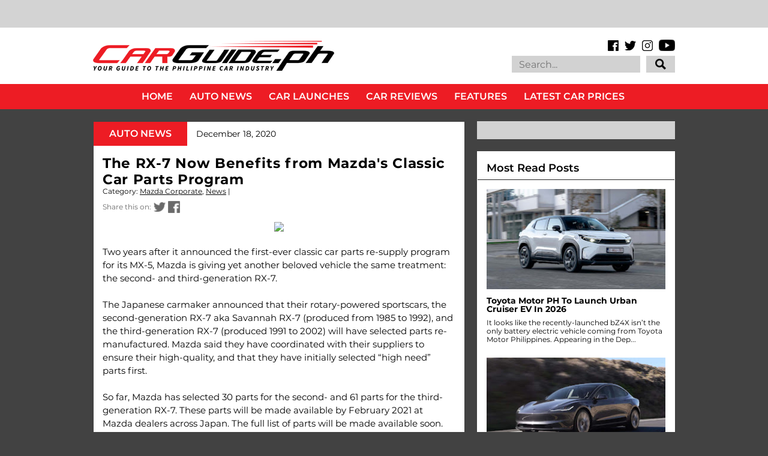

--- FILE ---
content_type: text/html
request_url: https://cdn.lightwidget.com/widgets/dd2c3443941d549b8d369b8ed1204530.html
body_size: 27969
content:
<!doctype html><html lang="en"><head><meta charset="utf-8"><meta name="viewport" content="width=device-width,initial-scale=1"><title>LightWidget - Responsive Widget for Instagram</title><link rel="canonical" href="https://cdn.lightwidget.com/widgets/dd2c3443941d549b8d369b8ed1204530.html"><style data-style="lightwidget">.lightwidget,.lightwidget *{border:0;box-sizing:border-box;line-height:1.5;margin:0;padding:0;-webkit-text-size-adjust:100%;-ms-text-size-adjust:100%;text-size-adjust:100%;vertical-align:baseline}.lightwidget{font-size:var(--lightwidget-font-size)}.lightwidget__tile{list-style:none;padding:var(--lightwidget-padding)}.lightwidget__tile--hidden{display:none}.lightwidget__image-wrapper{display:block;font-size:0;line-height:0}.lightwidget__link{background-color:transparent;cursor:pointer;display:block;position:relative;text-decoration:none}.lightwidget__caption,.lightwidget__reactions{color:var(--lightwidget-text-color);line-height:1.5;overflow:hidden;padding:.1rem}.lightwidget__caption{display:var(--lightwidget-caption)}.lightwidget__reactions{display:none}.lightwidget__image{border:0;height:auto;max-width:100%;width:100%}.lightwidget__posts{display:-webkit-flex;display:flex}.lightwidget__image-wrapper--carousel,.lightwidget__image-wrapper--video{position:relative}.lightwidget__image-wrapper--carousel:before,.lightwidget__image-wrapper--video:before{background:no-repeat 97% 3%/max(5%,1rem) auto;content:"";display:block;height:100%;left:0;opacity:.9;position:absolute;top:0;width:100%;z-index:1}.lightwidget__image-wrapper--carousel:before{background-image:url("data:image/svg+xml;charset=utf-8,%3Csvg xmlns='http://www.w3.org/2000/svg' xml:space='preserve' viewBox='0 0 50 50'%3E%3Cpath fill='%23fff' d='M2 15.1h31a2 2 0 0 1 2 2v31a2 2 0 0 1-2 2H2a2 2 0 0 1-2-2v-31c0-1.1.9-2 2-2'/%3E%3Cpath fill='%23fff' d='M50 32.9V2a2 2 0 0 0-2-2H17a2 2 0 0 0-2 2v.7c0 1.1.9 2 2 2h27.3c.5 0 1 .5 1 1V33c0 1.1.9 2 2 2h.7c1.1-.1 2-1 2-2.1'/%3E%3Cpath fill='%23fff' d='M42.5 40.5v-31a2 2 0 0 0-2-2h-31a2 2 0 0 0-2 2v.8c0 1.1.9 2 2 2h27.3c.6 0 1 .4 1 1v27.3c0 1.1.9 2 2 2h.7c1.1-.1 2-1 2-2.1'/%3E%3C/svg%3E")}.lightwidget__image-wrapper--video:before{background-image:url("data:image/svg+xml;charset=utf-8,%3Csvg xmlns='http://www.w3.org/2000/svg' xml:space='preserve' viewBox='0 0 512 512'%3E%3Cpath fill='%23fff' d='M116 512h280V0H116zm229-256-154 89V167zM492 0h-66v81h86V20c0-11-9-20-20-20M0 20v61h86V0H20C9 0 0 9 0 20m0 91h86v77H0zm0 107h86v76H0zm0 106h86v77H0zm0 107v61c0 11 9 20 20 20h66v-81zm426-213h86v76h-86zm0-107h86v77h-86zm0 320v81h66c11 0 20-9 20-20v-61zm0-107h86v77h-86z'/%3E%3Cpath fill='%23fff' d='M221 219v74l64-37z'/%3E%3C/svg%3E")}.lightwidget__focus{position:relative}.lightwidget__focus:focus{outline:none}.lightwidget__focus:after{box-shadow:inset 0 0 0 .4vw var(--lightwidget-focus-color);content:"";display:none;height:100%;left:0;position:absolute;top:0;width:100%}.lightwidget__focus:focus:after{display:block}.lightwidget__focus:focus:not(:focus-visible):after{display:none}.lightwidget__focus:focus-visible:after{display:block}:root{--lightwidget-font-size:1rem;--lightwidget-padding:1px;--lightwidget-caption:none;--lightwidget-columns:3;--lightwidget-hover-bg-color:rgba(0,0,0,.5);--lightwidget-hover-color:#ffffff;--lightwidget-preloader-color:#000000;--lightwidget-focus-color:#ffab00;--lightwidget-text-color:#333333}html{line-height:1}body{margin:0}.lightwidget{font-family:-apple-system,system-ui,BlinkMacSystemFont,Arial,Helvetica,Verdana,sans-serif}.lightwidget__posts--grid{-webkit-flex-wrap:wrap;flex-wrap:wrap}.lightwidget__posts--grid .lightwidget__tile{-webkit-flex-basis:calc(100%/var(--lightwidget-columns));flex-basis:calc(100%/var(--lightwidget-columns));max-width:calc(100%/var(--lightwidget-columns))}.lightwidget__preloader.lightwidget__preloader--lightbox img{opacity:.5;visibility:visible}.lightwidget__preloader--lightbox:after{background-color:var(--lightwidget-preloader-color);height:80%;max-height:2rem;max-width:2rem;width:80%}.lightwidget__reactions{-webkit-flex-wrap:wrap;flex-wrap:wrap;place-content:center center;width:100%}.lightwidget__comments,.lightwidget__likes{display:inline-block;margin:.25em;padding-left:1.2em;position:relative}.lightwidget__comments:before,.lightwidget__likes:before{content:"";display:block;height:100%;left:0;-webkit-mask:no-repeat 50% 52%/1em auto;position:absolute;top:0;width:1em}.lightwidget__likes:before{-webkit-mask-image:url("data:image/svg+xml;charset=utf-8,%3Csvg xmlns='http://www.w3.org/2000/svg' viewBox='0 0 24 24'%3E%3Cpath d='M16 2.5A5.8 5.8 0 0 0 12 4a5.8 5.8 0 0 0-4-1.5 5.8 5.8 0 0 0-4.5 2.1c-1 1.2-2 3.3-1.3 6.7 1 5.4 9 9.9 9.3 10a1 1 0 0 0 1 0c.3-.1 8.2-4.6 9.3-10 .6-3.4-.4-5.5-1.3-6.7A5.8 5.8 0 0 0 16 2.5m3.8 8.4c-.7 3.8-6.1 7.4-7.8 8.4-1.7-1-7-4.6-7.8-8.4-.5-2.7.2-4.2.8-5a3.8 3.8 0 0 1 3-1.4A3.5 3.5 0 0 1 11.1 6a1 1 0 0 0 .9.5 1 1 0 0 0 .9-.5A3.5 3.5 0 0 1 16 4.5a3.8 3.8 0 0 1 3 1.4c.6.8 1.3 2.3.8 5'/%3E%3C/svg%3E")}.lightwidget__comments:before{-webkit-mask-image:url("data:image/svg+xml;charset=utf-8,%3Csvg xmlns='http://www.w3.org/2000/svg' viewBox='0 0 24 24'%3E%3Cpath d='M12 2a10 10 0 1 0 5 18.7l3.7 1.3a1 1 0 0 0 .3 0 1 1 0 0 0 1-1.3l-1.3-3.8A10 10 0 0 0 12 2m6.7 15.1.7 2.3-2.3-.7a1 1 0 0 0-.8 0 8 8 0 1 1 2.5-2.4 1 1 0 0 0-.1.8'/%3E%3C/svg%3E")}.lightwidget__posts--hover-likes-comments .lightwidget__reactions{background-color:var(--lightwidget-hover-bg-color);display:-webkit-flex;display:flex;height:100%;left:0;opacity:0;position:absolute;top:0;transition:opacity .3s ease;visibility:hidden;z-index:2}.lightwidget__posts--hover-likes-comments .lightwidget__photo{position:relative}.lightwidget__comments,.lightwidget__likes{color:var(--lightwidget-hover-color)}.lightwidget__comments:before,.lightwidget__likes:before{background-color:var(--lightwidget-hover-color)}.lightwidget__posts--hover-likes-comments .lightwidget-hover .lightwidget__reactions,.lightwidget__posts--hover-likes-comments .lightwidget__link:hover .lightwidget__reactions{opacity:1;visibility:visible}.lightwidget__posts--image-format-square .lightwidget__image-wrapper{aspect-ratio:1;max-width:100%}.lightwidget__posts--image-format-square .lightwidget__image{height:100%;object-fit:cover}@supports not (aspect-ratio:auto){.lightwidget__posts--image-format-square .lightwidget__image-wrapper{position:relative;width:100%}.lightwidget__posts--image-format-square .lightwidget__image-wrapper:after{content:"";display:block;padding-bottom:100%}.lightwidget__posts--image-format-square .lightwidget__image{position:absolute}}.lightwidget__load-more--loading,.lightwidget__preloader{position:relative}.lightwidget__load-more--loading:before,.lightwidget__preloader:after{-webkit-animation:lightwidget-spin 1s linear infinite;animation:lightwidget-spin 1s linear infinite;content:"";display:inline-block;inset:0;margin:auto;-webkit-mask:url("data:image/svg+xml;charset=utf-8,%3Csvg xmlns='http://www.w3.org/2000/svg' viewBox='0 0 100 100'%3E%3Cpath d='M50 97.5c-7.6 0-14.8-1.7-21.5-5.1l4.5-8.9c5.3 2.7 11 4.1 17 4.1 20.7 0 37.5-16.8 37.5-37.5S70.7 12.5 50 12.5h-.1v-10 5-5c26.3 0 47.6 21.3 47.6 47.5S76.2 97.5 50 97.5'/%3E%3C/svg%3E") 50% 50% no-repeat;position:absolute;z-index:2}@-webkit-keyframes lightwidget-spin{0%{-webkit-transform:rotate(0deg);transform:rotate(0deg)}to{-webkit-transform:rotate(1turn);transform:rotate(1turn)}}@keyframes lightwidget-spin{0%{-webkit-transform:rotate(0deg);transform:rotate(0deg)}to{-webkit-transform:rotate(1turn);transform:rotate(1turn)}}.lightwidget__preloader{overflow:hidden;width:100%}.lightwidget__header .lightwidget__preloader:after,.lightwidget__link .lightwidget__preloader:after{background-color:var(--lightwidget-preloader-color);height:80%;max-height:2rem;max-width:2rem;opacity:1;visibility:visible;width:80%}.lightwidget__preloader .lightwidget__caption,.lightwidget__preloader img{visibility:hidden}</style></head><body><div class="lightwidget" data-id="dd2c3443941d549b8d369b8ed1204530"><ul class="lightwidget__posts lightwidget__posts--grid lightwidget__posts--hover-likes-comments lightwidget__posts--image-format-square"><li class="lightwidget__tile"><a class="lightwidget__link lightwidget__focus" href="https://www.instagram.com/p/DSmn-vKCHlD/" target="_blank" rel="noopener" data-clid="18135545938486992"><figure class="lightwidget__photo lightwidget__preloader"><picture class="lightwidget__image-wrapper lightwidget__image-wrapper--image"><img data-src="https://scontent-fra5-1.cdninstagram.com/v/t39.30808-6/603090566_1586483480185411_7699799122054096197_n.jpg?stp=dst-jpg_e35_tt6&_nc_cat=102&ccb=7-5&_nc_sid=18de74&efg=eyJlZmdfdGFnIjoiRkVFRC5iZXN0X2ltYWdlX3VybGdlbi5DMyJ9&_nc_eui2=AeFMyEX8Xy-zqN_UgBSwpRAqar5UA1UEX8tqvlQDVQRfy2jAXImSiprcqYDB1kpClpgeB9zlxQEFazjhzqdgly9N&_nc_ohc=yb93Cf4ZBgEQ7kNvwFnxoSQ&_nc_oc=AdmaI1XniIxw_tic1fyzQJD9kbh4dvayu1wW5IwsAWmq_nssYLPPzgapzklj9czRK_VNzPjrQa4XqIvq2gq13I5Q&_nc_zt=23&_nc_ht=scontent-fra5-1.cdninstagram.com&edm=AM6HXa8EAAAA&_nc_gid=il8lu8HE0QSrBAkPAuq7Gg&oh=00_Afkji8oNrRM0pEBnNOSrUDB9NXtquSeW6lQ8DyK8tjezZQ&oe=69511D66" width="1080" height="1080" alt="From (almost) all of us at CarGuide.PH, we wish you a Merry Christmas and a Happy New Year!..." class="lightwidget__image" sizes="33vw"></picture><div class="lightwidget__reactions"><span class="lightwidget__likes">33</span><span class="lightwidget__comments">0</span></div><figcaption class="lightwidget__caption" data-lightbox-caption="From (almost) all of us  at CarGuide.PH, we wish you a Merry Christmas and a Happy New Year!  #CarGuidePH">From (almost) all of us at CarGuide.PH, we wish you a Merry Christmas and a Happy New Year!...</figcaption></figure></a></li><li class="lightwidget__tile"><a class="lightwidget__link lightwidget__focus" href="https://www.instagram.com/p/DSb538ik-TR/" target="_blank" rel="noopener" data-clid="17903330034320350"><figure class="lightwidget__photo lightwidget__preloader" data-carousel="[base64]/[base64]/[base64]/[base64]"><picture class="lightwidget__image-wrapper lightwidget__image-wrapper--carousel"><img data-src="https://scontent-fra5-1.cdninstagram.com/v/t39.30808-6/600334420_1581288444038248_6569381474815936308_n.jpg?stp=dst-jpg_e35_tt6&_nc_cat=100&ccb=7-5&_nc_sid=18de74&efg=eyJlZmdfdGFnIjoiQ0FST1VTRUxfSVRFTS5iZXN0X2ltYWdlX3VybGdlbi5DMyJ9&_nc_eui2=AeHc5FVOHkJazcz35-5mVeFXeqBkH4GzT-16oGQfgbNP7eiTlqZMwKLxXzO27KXW9sFoLudcJUtSxOlQZdx7cXhm&_nc_ohc=9IEPk5hvDO4Q7kNvwHq7lzj&_nc_oc=Adm8TXWefjYQ1fWIZccS3ZKWzyymVG3CgMuCpfehULrMp69376ZKpJqaHNyeDbKcGieo-fvprXCuZXS0BEqp09Yt&_nc_zt=23&_nc_ht=scontent-fra5-1.cdninstagram.com&edm=AM6HXa8EAAAA&_nc_gid=il8lu8HE0QSrBAkPAuq7Gg&oh=00_AfkbVCA0NzKKz-Me6E53fbs8xm1CVT4iyeoQYMkiwiYJ_g&oe=69510915" width="1080" height="1080" alt="Designed to stand out wherever life takes you. With its retro boxy silhouette, commanding stance,..." class="lightwidget__image" sizes="33vw"></picture><div class="lightwidget__reactions"><span class="lightwidget__likes">9</span><span class="lightwidget__comments">0</span></div><figcaption class="lightwidget__caption" data-lightbox-caption="Designed to stand out wherever life takes you. \n\nWith its retro boxy silhouette, commanding stance, and refined details, the GWM HAVAL H9 makes a bold statement on city streets and off-road trails alike. \n\nBuilt to be noticed. \n\nComing this 2026.\n\nSee it soon at https://www.gwm.com.ph/\n\n#GWM #GWMPhilippines #GWMHavalH9 #HavalH9 #GoWithMore #CarGuidePH">Designed to stand out wherever life takes you. With its retro boxy silhouette, commanding stance,...</figcaption></figure></a></li><li class="lightwidget__tile"><a class="lightwidget__link lightwidget__focus" href="https://www.instagram.com/p/DSbL2AkE6Mj/" target="_blank" rel="noopener" data-clid="18097697548868680"><figure class="lightwidget__photo lightwidget__preloader" data-carousel="[base64]/[base64]/[base64]"><picture class="lightwidget__image-wrapper lightwidget__image-wrapper--carousel"><img data-src="https://scontent-fra5-2.cdninstagram.com/v/t39.30808-6/599140365_1581042180729541_3103323756911630531_n.jpg?stp=dst-jpg_e35_tt6&_nc_cat=109&ccb=7-5&_nc_sid=18de74&efg=eyJlZmdfdGFnIjoiQ0FST1VTRUxfSVRFTS5iZXN0X2ltYWdlX3VybGdlbi5DMyJ9&_nc_eui2=AeG9dJgiZhE7tZvnan71flSzfCcL5aXT_lp8JwvlpdP-WnLXV-h4PbyQgklyebkRAZsje_ooB_5CAyBPMJkWDc5a&_nc_ohc=5TLWnc7JHXcQ7kNvwHRw9EO&_nc_oc=AdkSURny4xr7ixEtYYSiQwtgyIdJbLWhGi-jC-6HcX5FfC4PvHxuIxcn7a6pEJP_cBl-e1o1W3CNcZ4TJg1X5gQB&_nc_zt=23&_nc_ht=scontent-fra5-2.cdninstagram.com&edm=AM6HXa8EAAAA&_nc_gid=il8lu8HE0QSrBAkPAuq7Gg&oh=00_AfnX7pM8VbwAfBCZEWKR_9iFf5X2TPTmoNJ8JcEpD9bcZA&oe=6950F7AB" width="1080" height="1080" alt="Hot hatch. Cool track. The Toyota GR Corolla is now in the Philippines. #ToyotaMotorPhilippines..." class="lightwidget__image" sizes="33vw"></picture><div class="lightwidget__reactions"><span class="lightwidget__likes">44</span><span class="lightwidget__comments">0</span></div><figcaption class="lightwidget__caption" data-lightbox-caption="Hot hatch. Cool track. The Toyota GR Corolla is now in the Philippines. #ToyotaMotorPhilippines #ToyotaGazooRacing #ToyotaGRCorolla #GRCorolla #HotHatch #CarGuidePH">Hot hatch. Cool track. The Toyota GR Corolla is now in the Philippines. #ToyotaMotorPhilippines...</figcaption></figure></a></li><li class="lightwidget__tile"><a class="lightwidget__link lightwidget__focus" href="https://www.instagram.com/p/DSXIWIeEzZ2/" target="_blank" rel="noopener" data-clid="18085193095856583"><figure class="lightwidget__photo lightwidget__preloader" data-carousel="[base64]/[base64]/[base64]"><picture class="lightwidget__image-wrapper lightwidget__image-wrapper--carousel"><img data-src="https://scontent-fra3-2.cdninstagram.com/v/t39.30808-6/599588814_1578770980956661_623291488198750642_n.jpg?stp=dst-jpg_e35_tt6&_nc_cat=104&ccb=7-5&_nc_sid=18de74&efg=eyJlZmdfdGFnIjoiQ0FST1VTRUxfSVRFTS5iZXN0X2ltYWdlX3VybGdlbi5DMyJ9&_nc_eui2=AeHdKn7dWJAYaTzuPqDeCWbN50LZo6rVrlfnQtmjqtWuV3mOK2mkKeFUDTe9x_KJiTaiHFlq1OgkezDvPUjHl98n&_nc_ohc=v5rUS6T_hKUQ7kNvwFCHyhs&_nc_oc=AdlINOzOpLnkExLGuqIdcsw7BmrfFE83ds5imQ_VIXpjnpHsLpzflu1NK4GJBZqwI_vrWqn8v__xlddEKXchUVDe&_nc_zt=23&_nc_ht=scontent-fra3-2.cdninstagram.com&edm=AM6HXa8EAAAA&_nc_gid=il8lu8HE0QSrBAkPAuq7Gg&oh=00_AflEj6hJP-SCW7pcKDQeHclYa5o45-rUgjpCSdX1GAUdRQ&oe=695115A1" width="1080" height="1080" alt="The Toyota GR Corolla is in the Philippines. Now available for reservations at Toyota GR..." class="lightwidget__image" sizes="33vw"></picture><div class="lightwidget__reactions"><span class="lightwidget__likes">376</span><span class="lightwidget__comments">0</span></div><figcaption class="lightwidget__caption" data-lightbox-caption="The Toyota GR Corolla is in the Philippines. Now available for reservations at Toyota GR dealerships, it retails at P 3.811-million for the 6MT and P 3.955-million for the 8AT. #ToyotaMotorPhilippines #ToyotaGazooRacingPH #GRCorolla #HotHatch #CarGuidePH">The Toyota GR Corolla is in the Philippines. Now available for reservations at Toyota GR...</figcaption></figure></a></li><li class="lightwidget__tile"><a class="lightwidget__link lightwidget__focus" href="https://www.instagram.com/p/DSXByQdE-uz/" target="_blank" rel="noopener" data-clid="18084038897027663"><figure class="lightwidget__photo lightwidget__preloader"><picture class="lightwidget__image-wrapper lightwidget__image-wrapper--image"><img data-src="https://scontent-fra3-1.cdninstagram.com/v/t39.30808-6/599986149_1578736200960139_4895148437446727737_n.jpg?stp=dst-jpg_e35_tt6&_nc_cat=108&ccb=7-5&_nc_sid=18de74&efg=eyJlZmdfdGFnIjoiRkVFRC5iZXN0X2ltYWdlX3VybGdlbi5DMyJ9&_nc_eui2=AeFYAknpeIXB3ZlOhBiBrJBmLgQygqoootQuBDKCqiii1EiwnYCV1Q-hv_hKMZ-HvbeAVHHb85Zrk-SPdb2vBt8G&_nc_ohc=9yVSJsrZu4gQ7kNvwG67kDq&_nc_oc=AdmAAXJ7rRH1y-VKRXX_eVXIE-QNnE_e2qP76pGQAZ3tvUlm8qMWvurE52Zkg13VtHc7YixuHy3ODa-gqJzfmnUk&_nc_zt=23&_nc_ht=scontent-fra3-1.cdninstagram.com&edm=AM6HXa8EAAAA&_nc_gid=il8lu8HE0QSrBAkPAuq7Gg&oh=00_Afmmm8xv4epWs2MzaRVCOfhHlMHEk4R2dzK9BlpEIgMsiA&oe=6951155C" width="1080" height="1080" alt="Toyota Motor Philippines is opening reservations for the Tamaraw OMR Race Car. Racing in 2026,..." class="lightwidget__image" sizes="33vw"></picture><div class="lightwidget__reactions"><span class="lightwidget__likes">21</span><span class="lightwidget__comments">0</span></div><figcaption class="lightwidget__caption" data-lightbox-caption="Toyota Motor Philippines is opening reservations for the Tamaraw OMR Race Car. Racing in 2026, it’s priced at P 1.35-million as a turnkey circuit machine. #ToyotaMotorPhilippines #ToyotaGazooRacingPH #ToyotaTamaraw #CarGuidePH">Toyota Motor Philippines is opening reservations for the Tamaraw OMR Race Car. Racing in 2026, it’s...</figcaption></figure></a></li><li class="lightwidget__tile"><a class="lightwidget__link lightwidget__focus" href="https://www.instagram.com/p/DSQ2jv9kzox/" target="_blank" rel="noopener" data-clid="18030325163777571"><figure class="lightwidget__photo lightwidget__preloader" data-carousel="[base64]/[base64]/[base64]"><picture class="lightwidget__image-wrapper lightwidget__image-wrapper--carousel"><img data-src="https://scontent-fra5-1.cdninstagram.com/v/t39.30808-6/598550892_1575859667914459_5911590472153578912_n.jpg?stp=dst-jpg_e35_tt6&_nc_cat=100&ccb=7-5&_nc_sid=18de74&efg=eyJlZmdfdGFnIjoiQ0FST1VTRUxfSVRFTS5iZXN0X2ltYWdlX3VybGdlbi5DMyJ9&_nc_eui2=AeHb8w64SCla2aXYGWjjJsK4Kaliu1hpy3QpqWK7WGnLdEaMMLylz1VKQ8Kr30vqg0_p4_njsqzfHOLIvpFk7ErY&_nc_ohc=S6CD0YrVnoYQ7kNvwGJnysH&_nc_oc=Admzm2btNW45xeVnUQ8ShoBlnrXhlqnkW0d7Q32oFOe_EX1AGLNUnmXmGiowJJ-yosNTP6jkqs6MzWT0b0gJCeZc&_nc_zt=23&_nc_ht=scontent-fra5-1.cdninstagram.com&edm=AM6HXa8EAAAA&_nc_gid=il8lu8HE0QSrBAkPAuq7Gg&oh=00_AfmTmGyHF9fN-q8XrqBcjpSDBogo8JIZXFmzSsQS2Yamxw&oe=69510566" width="1080" height="1080" alt="Luxury becomes personal with Autoexe parts. Now available for the CX-60 at select Mazda..." class="lightwidget__image" sizes="33vw"></picture><div class="lightwidget__reactions"><span class="lightwidget__likes">58</span><span class="lightwidget__comments">0</span></div><figcaption class="lightwidget__caption" data-lightbox-caption="Luxury becomes personal with Autoexe parts. Now available for the CX-60 at select Mazda dealerships in the Philippines. #Mazda #MazdaPhilippines #MazdaCX60 #CX60 #Autoexe #CarGuidePH">Luxury becomes personal with Autoexe parts. Now available for the CX-60 at select Mazda dealerships...</figcaption></figure></a></li><li class="lightwidget__tile"><a class="lightwidget__link lightwidget__focus" href="https://www.instagram.com/reel/DSHwkrhCSJ1/" target="_blank" rel="noopener" data-clid="17918262777211065"><figure class="lightwidget__photo lightwidget__preloader" data-video-url="https://scontent-fra5-1.cdninstagram.com/o1/v/t2/f2/m86/AQPWVbno3pznGEczLgqaEJkbdunDxtGtE5EVvj_Dst5YgKFuYpFQ_WCgYewWkbXMBmhKOmWBSrEXCJy5N3pP3bVFBhAknCMDb9n3eUE.mp4?_nc_cat=110&_nc_sid=5e9851&_nc_ht=scontent-fra5-1.cdninstagram.com&_nc_ohc=IPrFVZWoHfkQ7kNvwHaCBbd&efg=[base64]%3D%3D&ccb=17-1&_nc_gid=il8lu8HE0QSrBAkPAuq7Gg&edm=AM6HXa8EAAAA&_nc_zt=28&_nc_eui2=AeHc0v1RteVuEDkvBsU620sF0HVSFfSyderQdVIV9LJ16rAFZUWf5pICJIyHqDRtmlFGfDRM93dE-QA00cobynzu&vs=14f61d46d5a44fce&_nc_vs=[base64]&oh=00_AfncEXzkxoDNVcagyiYaopcyVCYq6aqZkbFiJroAB0TCuQ&oe=694D006B"><picture class="lightwidget__image-wrapper lightwidget__image-wrapper--video"><img data-src="https://scontent-fra5-1.cdninstagram.com/v/t51.82787-15/592524978_18547776214059136_1437645593139166200_n.jpg?stp=dst-jpg_e35_tt6&_nc_cat=100&ccb=7-5&_nc_sid=18de74&efg=eyJlZmdfdGFnIjoiQ0xJUFMuYmVzdF9pbWFnZV91cmxnZW4uQzMifQ%3D%3D&_nc_eui2=AeGvP3Z_YCi1OHKyzhn9tifq_BHNQ2AZm5T8Ec1DYBmblISPPzhzRK2gBsf1qZFuBYJlXiRWbNdui2L9HyNWYArf&_nc_ohc=NlF_gotPbwkQ7kNvwHWC4cS&_nc_oc=AdmIk-IDiODFAHWSME41Rfg1BqWoCH1aDG6wfoGkvjHeuGtL5SWjfbvozvWjcu9DuPMRP_42fsOtMLKhbDMZhxLp&_nc_zt=23&_nc_ht=scontent-fra5-1.cdninstagram.com&edm=AM6HXa8EAAAA&_nc_gid=il8lu8HE0QSrBAkPAuq7Gg&oh=00_AflBgotsCfVeqgfuzW6qcWVtvPOvg-ilvb5smkVb3scGkw&oe=69510458" width="1080" height="1080" alt="The All-New Nissan Patrol is all about exceptional. Exceptional performance with its 3.5L Twin..." class="lightwidget__image" sizes="33vw"></picture><div class="lightwidget__reactions"><span class="lightwidget__likes">44</span><span class="lightwidget__comments">0</span></div><figcaption class="lightwidget__caption" data-lightbox-caption="The All-New Nissan Patrol is all about exceptional. Exceptional performance with its 3.5L Twin Turbo V6 and first-in-segment Adaptive Air Suspension. Exceptional luxury with its genuine premium materials and first-class entertainment for all. Exceptional innovation with its Nissan ProPILOT system. And of course, exceptional design with its grand and striking exterior.\n\nLearn more: https://vehicles.nissan.ph/CGNissanPatrol\n\n#Nissan #NissanPhilippines #NissanPatrol #DareToBeExceptional #LuxurySUV #CarGuidePH">The All-New Nissan Patrol is all about exceptional. Exceptional performance with its 3.5L Twin...</figcaption></figure></a></li><li class="lightwidget__tile"><a class="lightwidget__link lightwidget__focus" href="https://www.instagram.com/p/DSEVkpPE_9X/" target="_blank" rel="noopener" data-clid="17974234013806255"><figure class="lightwidget__photo lightwidget__preloader" data-carousel="[base64]/[base64]/[base64]/[base64]"><picture class="lightwidget__image-wrapper lightwidget__image-wrapper--carousel"><img data-src="https://scontent-fra5-1.cdninstagram.com/v/t39.30808-6/596399660_1569610628539363_9184331673123665126_n.jpg?stp=dst-jpg_e35_tt6&_nc_cat=100&ccb=7-5&_nc_sid=18de74&efg=eyJlZmdfdGFnIjoiQ0FST1VTRUxfSVRFTS5iZXN0X2ltYWdlX3VybGdlbi5DMyJ9&_nc_eui2=AeHrCLX_w8bTVri8mMjhnNe27q9Ev8CpP-_ur0S_wKk_72Ba3qkde8em5CyDWXJ4Uuaf-S1SqVWLpG5zhxjdGXTX&_nc_ohc=V3SO6hRp-vIQ7kNvwHdYTE-&_nc_oc=AdkCGG2cwZE7XPgiebNppX0Vrpjms4YZaWrkec6cskD9nDJFUkpqdXitB9UTfwb6Aytd4NNFAVJ077sZmUkYidfm&_nc_zt=23&_nc_ht=scontent-fra5-1.cdninstagram.com&edm=AM6HXa8EAAAA&_nc_gid=il8lu8HE0QSrBAkPAuq7Gg&oh=00_AflqjnsMJqu0bvrJijC2vtXUCPF1_k4EB50058perOZ9WA&oe=69510D5E" width="1080" height="1080" alt="The Suzuki Fronx has a unique vibe, and here are 5 reasons why we think why. Check out..." class="lightwidget__image" sizes="33vw"></picture><div class="lightwidget__reactions"><span class="lightwidget__likes">13</span><span class="lightwidget__comments">0</span></div><figcaption class="lightwidget__caption" data-lightbox-caption="The Suzuki Fronx has a unique vibe, and here are 5 reasons why we think why. Check out carguide.ph or link in bio. #SuzukiAuto #SuzukiAutoPhilippines #SuzukiFronx #Fronx #FronxHybrid #SUV #CarGuidePH">The Suzuki Fronx has a unique vibe, and here are 5 reasons why we think why. Check out carguide.ph...</figcaption></figure></a></li><li class="lightwidget__tile"><a class="lightwidget__link lightwidget__focus" href="https://www.instagram.com/reel/DSCY5FRFEDR/" target="_blank" rel="noopener" data-clid="18034921706718598"><figure class="lightwidget__photo lightwidget__preloader" data-video-url="https://scontent-fra3-1.cdninstagram.com/o1/v/t2/f2/m86/AQNsmaKQLu0vv0FfOlV-ONR9o9RRq-yOX-ICr6U4S1kB0-djaFUWXyXyJMSg-lY--Le_2yWc64beCOuoVvGW8k6zlGuCWJYVHGEqXlw.mp4?_nc_cat=108&_nc_sid=5e9851&_nc_ht=scontent-fra3-1.cdninstagram.com&_nc_ohc=bohlR6cmlwkQ7kNvwEVp-kA&efg=[base64]%3D%3D&ccb=17-1&_nc_gid=il8lu8HE0QSrBAkPAuq7Gg&edm=AM6HXa8EAAAA&_nc_zt=28&_nc_eui2=AeFCwJcFyi9C1wBLHG-OwA8ZB7VG-PSJEfgHtUb49IkR-CA8tAZKF6_y4W882aj8-xKudUndSfdA1D3tP2rWW8Vw&vs=5c813b580bccec0a&_nc_vs=[base64]&oh=00_AfkQWsgdhYC2JaxHk5Uvs-mMPUuXQSx3CvlPwJehj1biJQ&oe=694D23F9"><picture class="lightwidget__image-wrapper lightwidget__image-wrapper--video"><img data-src="https://scontent-fra5-2.cdninstagram.com/v/t51.82787-15/588323583_18547390657059136_5034136035025057999_n.jpg?stp=dst-jpg_e35_tt6&_nc_cat=106&ccb=7-5&_nc_sid=18de74&efg=eyJlZmdfdGFnIjoiQ0xJUFMuYmVzdF9pbWFnZV91cmxnZW4uQzMifQ%3D%3D&_nc_eui2=AeH73BslrY0KMSRXx2VtrVLY0ReFlm6YPA_RF4WWbpg8DwFhMzxwclzJZ8sUh95zvU95JdCXRCYMtwW4cnJ44Sha&_nc_ohc=KqL7_b8V9ngQ7kNvwEQcu6e&_nc_oc=Adl8xNYAg-hytd5DuHp7G4mspHOCc2iSYjCUe8QO3VWcQubvwrhTV36mOpewHdDq0540QluYtiMRemBLzXCVJ7_a&_nc_zt=23&_nc_ht=scontent-fra5-2.cdninstagram.com&edm=AM6HXa8EAAAA&_nc_gid=il8lu8HE0QSrBAkPAuq7Gg&oh=00_Afk5l-PhQ_9Na8_Q9OmBIDW6BLSBaIU-5aJP_O9Y6Yz4nQ&oe=6950ED56" width="1080" height="1080" alt="There are millions of vehicles from different automakers that have potentially dangerous Takata..." class="lightwidget__image" sizes="33vw"></picture><div class="lightwidget__reactions"><span class="lightwidget__likes">19</span><span class="lightwidget__comments">0</span></div><figcaption class="lightwidget__caption" data-lightbox-caption="There are millions of vehicles from different automakers that have potentially dangerous Takata airbag inflators. At Toyota, they're striving to do their best to reach all affected customers and owners. For your safety and the safety of your loved ones, check if your Toyota is affected and how you can schedule a free replacement.\n\nContact the Toyota Motor Philippines Customer Assistance Hotline at: customerassistance@toyota.com.ph or message Toyota Motor Philippines through their official Facebook account: https://www.facebook.com/ToyotaMotorPH\n\n#Toyota #ToyotaMotorPhilippines #Safety #TakataAirbag #CarGuidePH">There are millions of vehicles from different automakers that have potentially dangerous Takata...</figcaption></figure></a></li><li class="lightwidget__tile"><a class="lightwidget__link lightwidget__focus" href="https://www.instagram.com/reel/DSAN1RViMhx/" target="_blank" rel="noopener" data-clid="18061554398552144"><figure class="lightwidget__photo lightwidget__preloader" data-video-url="https://scontent-fra3-1.cdninstagram.com/o1/v/t2/f2/m86/AQN6CoUTsdA7Pj5mZLabBy1tJXmn0Hq5aIhOPstPYtBCWSFJW9__masnAZlBsVTEm1Qvw69vGRVA1oIYLZabwqdQFckjlqeqoeAIzSg.mp4?_nc_cat=103&_nc_sid=5e9851&_nc_ht=scontent-fra3-1.cdninstagram.com&_nc_ohc=JzPCwzqYo84Q7kNvwEJlY5e&efg=[base64]%3D&ccb=17-1&vs=979990d0d8050c8d&_nc_vs=[base64]&_nc_gid=il8lu8HE0QSrBAkPAuq7Gg&edm=AM6HXa8EAAAA&_nc_zt=28&_nc_eui2=AeFNFP496BdRWqEbTcFGGB7M_jdcx73TuvT-N1zHvdO69C9jz6dI7V8WkMbTTl2sWXQCdWFRpTeRVAVtwZ4KlqXj&oh=00_AflDNNQsmsLSgbBsK9iWKAHrUrXsrwUzNsHPaMUOpz-AUg&oe=694D0D48"><picture class="lightwidget__image-wrapper lightwidget__image-wrapper--video"><img data-src="https://scontent-fra3-1.cdninstagram.com/v/t51.82787-15/586719093_18547256245059136_1157037936315468283_n.jpg?stp=dst-jpg_e35_tt6&_nc_cat=103&ccb=7-5&_nc_sid=18de74&efg=eyJlZmdfdGFnIjoiQ0xJUFMuYmVzdF9pbWFnZV91cmxnZW4uQzMifQ%3D%3D&_nc_eui2=AeH0v4ylUTeU_azpAgJlsurlrQ9T0WmTaaetD1PRaZNpp2OMTyu5A14deiqrRm7anve96AUKSmZVVpaIi2fgmBBA&_nc_ohc=gBUDmU2mfRsQ7kNvwHSWYOI&_nc_oc=AdklPzzJjSbhj9SwTUsL1EGJxFo3IdrVBmNnRQtoE3coXXwn85aeRhIy4UmyREEK-aVnR_ZXUelW59TNc7RzJ1r1&_nc_zt=23&_nc_ht=scontent-fra3-1.cdninstagram.com&edm=AM6HXa8EAAAA&_nc_gid=il8lu8HE0QSrBAkPAuq7Gg&oh=00_AflNLgnHecM072xLbW4YbStNjvQzTYCuPx0cD2RgClmrRQ&oe=69512167" width="1080" height="1080" alt="We said it before that not all hybrids are created equal. Honda’s e:HEV system is one such case...." class="lightwidget__image" sizes="33vw"></picture><div class="lightwidget__reactions"><span class="lightwidget__likes">47</span><span class="lightwidget__comments">0</span></div><figcaption class="lightwidget__caption" data-lightbox-caption="We said it before that not all hybrids are created equal. Honda’s e:HEV system is one such case.\n\nIt has an EV, Hybrid, and Engine Drive Mode that switches seamlessly to give you what you need. If you need fuel efficiency, it will switch to EV mode. If you need more power, it will turn on the engine for hybrid mode. And if there’s not enough charge on the batteries, it will charge itself with the Engine mode.\n\nSo, with all this talk about its capabilities, just how efficient is it on a real world application? Let's find out.\n\n#Honda #HondaCarsPhilippines #HondaeHEV #HondaCRV #CRVHybrid #CarGuidePH">We said it before that not all hybrids are created equal. Honda’s e:HEV system is one such case. It...</figcaption></figure></a></li><li class="lightwidget__tile"><a class="lightwidget__link lightwidget__focus" href="https://www.instagram.com/p/DR_7Q2ek6iY/" target="_blank" rel="noopener" data-clid="17871128922392239"><figure class="lightwidget__photo lightwidget__preloader" data-carousel="[base64]/[base64]/[base64]/[base64]"><picture class="lightwidget__image-wrapper lightwidget__image-wrapper--carousel"><img data-src="https://scontent-fra5-2.cdninstagram.com/v/t39.30808-6/595163726_1566850088815417_7907937237568508341_n.jpg?stp=dst-jpg_e35_tt6&_nc_cat=109&ccb=7-5&_nc_sid=18de74&efg=eyJlZmdfdGFnIjoiQ0FST1VTRUxfSVRFTS5iZXN0X2ltYWdlX3VybGdlbi5DMyJ9&_nc_eui2=AeFBsnEwdstwafv8A2_EY7wCaPNXUI9PmIpo81dQj0-YiswGt9Y5mIYkjoLFH5diRetqTlhxbdL4nzKOPR0I_BXu&_nc_ohc=fOvDM3ayP3MQ7kNvwEP1VV5&_nc_oc=AdlcSIan7CNUrLpUSruYay8FaBuLtL65PJHOLDTlI3e5Jpug0zcEexIx19enw6jC1dTlwDZipiP_i-hFzDmB1fP-&_nc_zt=23&_nc_ht=scontent-fra5-2.cdninstagram.com&edm=AM6HXa8EAAAA&_nc_gid=il8lu8HE0QSrBAkPAuq7Gg&oh=00_AfkCm0opGjm7_Ha2ErR_kZ0KbgzWKqSWyb71Jm8aaXNCbQ&oe=6950FDBA" width="1080" height="1080" alt="A drive four years in the making. And it was worth the wait. We drive the 2025 Toyota GR Yaris..." class="lightwidget__image" sizes="33vw"></picture><div class="lightwidget__reactions"><span class="lightwidget__likes">140</span><span class="lightwidget__comments">0</span></div><figcaption class="lightwidget__caption" data-lightbox-caption="A drive four years in the making. And it was worth the wait. We drive the 2025 Toyota GR Yaris 8AT. Full review at carguide.ph or link in bio. #ToyotaMotorPhilippines #ToyotaGazooRacingPH #ToyotaGazooRacing #ToyotaGRYaris #GRYaris #HotHatch #CarReview #CarGuidePH">A drive four years in the making. And it was worth the wait. We drive the 2025 Toyota GR Yaris 8AT....</figcaption></figure></a></li><li class="lightwidget__tile"><a class="lightwidget__link lightwidget__focus" href="https://www.instagram.com/reel/DR64T7_Cln4/" target="_blank" rel="noopener" data-clid="17977730453949884"><figure class="lightwidget__photo lightwidget__preloader" data-video-url="https://scontent-fra5-1.cdninstagram.com/o1/v/t2/f2/m86/AQN71I0fnapuXBYTLeM1BgOREB4_jCkd0FUp5o0M6kUK8yjuGIWiUT6Ztk3BdtlpLqFunQ94HZ-Sxwx2WPNc2u3lHJwt3q6zynJCU7c.mp4?_nc_cat=100&_nc_sid=5e9851&_nc_ht=scontent-fra5-1.cdninstagram.com&_nc_ohc=nKXT_T4kRUEQ7kNvwGPftDf&efg=[base64]&ccb=17-1&vs=6b0d1523d8908df3&_nc_vs=[base64]&_nc_gid=il8lu8HE0QSrBAkPAuq7Gg&edm=AM6HXa8EAAAA&_nc_zt=28&_nc_eui2=AeH0NomQrZZKEGLHRrD1uUcl7tAl33YG7hnu0CXfdgbuGR8Nvn0Dc8KTmd_SjU8uNsyLRWfZmsLMcXNyG97rz2Ur&oh=00_AfnZWkgpIX-emfKKnrzN9E6eQh8JSUffKxW9CulezpIVAA&oe=694D17F1"><picture class="lightwidget__image-wrapper lightwidget__image-wrapper--video"><img data-src="https://scontent-fra3-1.cdninstagram.com/v/t51.82787-15/589310704_18546863665059136_8654671413869150242_n.jpg?stp=dst-jpg_e35_tt6&_nc_cat=101&ccb=7-5&_nc_sid=18de74&efg=eyJlZmdfdGFnIjoiQ0xJUFMuYmVzdF9pbWFnZV91cmxnZW4uQzMifQ%3D%3D&_nc_eui2=AeEcc2hh4VLhL-lqtxTU4VwlyBvhzv-IijTIG-HO_4iKNJcJuj2ubsnPI3__OaAob0M-VCMPDt7jC5wqAljQ44SR&_nc_ohc=y38q4MrleYkQ7kNvwGPZoeM&_nc_oc=AdlDNtj7YC3iPN0siY5YXpEPd1biFNZViO44LYk_JA74kzer4CUz1CfdUqCZ0XrK9FeojzBaTNKymChiU4jWI1_I&_nc_zt=23&_nc_ht=scontent-fra3-1.cdninstagram.com&edm=AM6HXa8EAAAA&_nc_gid=il8lu8HE0QSrBAkPAuq7Gg&oh=00_AfmoqdsR5wEjaksKBtjIMmWK_DV92Txjx1tmkKAabxxoHA&oe=695120DC" width="1080" height="1080" alt="From the roar of its legendary 383 PS Twin-Turbo V6 engine to its classic sportscar styling to..." class="lightwidget__image" sizes="33vw"></picture><div class="lightwidget__reactions"><span class="lightwidget__likes">39</span><span class="lightwidget__comments">1</span></div><figcaption class="lightwidget__caption" data-lightbox-caption="From the roar of its legendary 383 PS Twin-Turbo V6 engine to its classic sportscar styling to its driver-focused cockpit, everything about the Nissan Z is designed to thrill. A dynamically-balanced chassis, available 6 MT or 9-speed AT, and 19” RAYS ® forged alloy wheels - it is the soul of Nissan.\n\nLearn more: https://vehicles.nissan.ph/CGNissanZ\n\n#Nissan #NissanPhilippines #NissanZ #400Z #Sportscar #CarGuidePH">From the roar of its legendary 383 PS Twin-Turbo V6 engine to its classic sportscar styling to its...</figcaption></figure></a></li></ul></div><script>var widget;!function(){"use strict";function t(e){return t="function"==typeof Symbol&&"symbol"==typeof Symbol.iterator?function(t){return typeof t}:function(t){return t&&"function"==typeof Symbol&&t.constructor===Symbol&&t!==Symbol.prototype?"symbol":typeof t},t(e)}function e(t,e){for(var n=0;n<e.length;n++){var o=e[n];o.enumerable=o.enumerable||!1,o.configurable=!0,"value"in o&&(o.writable=!0),Object.defineProperty(t,r(o.key),o)}}function r(e){var r=function(e){if("object"!=t(e)||!e)return e;var r=e[Symbol.toPrimitive];if(void 0!==r){var n=r.call(e,"string");if("object"!=t(n))return n;throw new TypeError("@@toPrimitive must return a primitive value.")}return String(e)}(e);return"symbol"==t(r)?r:r+""}var n=function(){return t=function t(e){!function(t,e){if(!(t instanceof e))throw new TypeError("Cannot call a class as a function")}(this,t),this.options=e,this.modules=[]},(r=[{key:"registerModule",value:function(t){this.modules.push(t)}},{key:"init",value:function(t){if(!(t instanceof Element))throw new TypeError("Value passed as domElement is not DOM element");this.el=t.querySelector(".lightwidget__posts");var e=this.options.breakpoints.filter((function(t){return!0===t.base})).pop();this._initBaseModules(e)}},{key:"getWidgetId",value:function(){return this.options.widgetId}},{key:"_initBaseModules",value:function(t){var e=this;this.modules=this.modules.map((function(t){return new t(e.el)})),this.modules.forEach((function(r){return r.run(t,e.options)}))}}])&&e(t.prototype,r),Object.defineProperty(t,"prototype",{writable:!1}),t;var t,r}();function o(t){return o="function"==typeof Symbol&&"symbol"==typeof Symbol.iterator?function(t){return typeof t}:function(t){return t&&"function"==typeof Symbol&&t.constructor===Symbol&&t!==Symbol.prototype?"symbol":typeof t},o(t)}function i(t,e){for(var r=0;r<e.length;r++){var n=e[r];n.enumerable=n.enumerable||!1,n.configurable=!0,"value"in n&&(n.writable=!0),Object.defineProperty(t,s(n.key),n)}}function s(t){var e=function(t){if("object"!=o(t)||!t)return t;var e=t[Symbol.toPrimitive];if(void 0!==e){var r=e.call(t,"string");if("object"!=o(r))return r;throw new TypeError("@@toPrimitive must return a primitive value.")}return String(t)}(t);return"symbol"==o(e)?e:e+""}var a=function(){return t=function t(){!function(t,e){if(!(t instanceof e))throw new TypeError("Cannot call a class as a function")}(this,t),this.cssVariablesSupported=this._checkCssVariablesSupport(),!0!==this.cssVariablesSupported&&this._setStylesProperties()},(e=[{key:"run",value:function(){if(!0!==this.cssVariablesSupported){var t=this._extractCssVariables(this.originalStyles);this.styleEl.innerHTML=this._replaceVariables(this.originalStyles,t)}}},{key:"_checkCssVariablesSupport",value:function(){var t=document.createElement("div");return t.style.setProperty("--l","w"),"w"===t.style.getPropertyValue("--l")}},{key:"_setStylesProperties",value:function(){this.styleEl=document.querySelector('style[data-style="lightwidget"]'),this.originalStyles=this.styleEl.innerHTML}},{key:"_extractCssVariables",value:function(t){for(var e=new RegExp(/[{;](--lightwidget-([a-z-]*)):([^;}]+)/g),r=[],n=e.exec(t);null!==n;)r[n[1]]=n[3],n=e.exec(t);return r}},{key:"_replaceVariables",value:function(t,e){for(var r in e)Object.prototype.hasOwnProperty.call(e,r)&&(t=t.split("var(".concat(r,")")).join(e[r]));return t}}])&&i(t.prototype,e),Object.defineProperty(t,"prototype",{writable:!1}),t;var t,e}();function l(t){return l="function"==typeof Symbol&&"symbol"==typeof Symbol.iterator?function(t){return typeof t}:function(t){return t&&"function"==typeof Symbol&&t.constructor===Symbol&&t!==Symbol.prototype?"symbol":typeof t},l(t)}function u(t,e){for(var r=0;r<e.length;r++){var n=e[r];n.enumerable=n.enumerable||!1,n.configurable=!0,"value"in n&&(n.writable=!0),Object.defineProperty(t,c(n.key),n)}}function c(t){var e=function(t){if("object"!=l(t)||!t)return t;var e=t[Symbol.toPrimitive];if(void 0!==e){var r=e.call(t,"string");if("object"!=l(r))return r;throw new TypeError("@@toPrimitive must return a primitive value.")}return String(t)}(t);return"symbol"==l(e)?e:e+""}var f=function(){return t=function t(e){var r=this;!function(t,e){if(!(t instanceof e))throw new TypeError("Cannot call a class as a function")}(this,t),this.el=e.parentElement,this.widgetId=this.el.getAttribute("data-id"),e.addEventListener("lightwidget-load-more",(function(){r._sendPostMessage()}))},(e=[{key:"_sendPostMessage",value:function(){var t={type:"lightwidget_size",widgetId:this.widgetId,size:this.el.offsetHeight};window.parent.postMessage(t,"*")}},{key:"run",value:function(){var t=this;window.addEventListener("resize",(function(){return t._sendPostMessage()}),!1),"https"===window.location.protocol&&window.addEventListener("deviceorientation",(function(){return t._sendPostMessage()}),!1),setInterval((function(){return t._sendPostMessage()}),500)}}])&&u(t.prototype,e),Object.defineProperty(t,"prototype",{writable:!1}),t;var t,e}();function d(t){return d="function"==typeof Symbol&&"symbol"==typeof Symbol.iterator?function(t){return typeof t}:function(t){return t&&"function"==typeof Symbol&&t.constructor===Symbol&&t!==Symbol.prototype?"symbol":typeof t},d(t)}function p(t,e){for(var r=0;r<e.length;r++){var n=e[r];n.enumerable=n.enumerable||!1,n.configurable=!0,"value"in n&&(n.writable=!0),Object.defineProperty(t,y(n.key),n)}}function y(t){var e=function(t){if("object"!=d(t)||!t)return t;var e=t[Symbol.toPrimitive];if(void 0!==e){var r=e.call(t,"string");if("object"!=d(r))return r;throw new TypeError("@@toPrimitive must return a primitive value.")}return String(t)}(t);return"symbol"==d(e)?e:e+""}function h(t){return h="function"==typeof Symbol&&"symbol"==typeof Symbol.iterator?function(t){return typeof t}:function(t){return t&&"function"==typeof Symbol&&t.constructor===Symbol&&t!==Symbol.prototype?"symbol":typeof t},h(t)}function v(t,e){for(var r=0;r<e.length;r++){var n=e[r];n.enumerable=n.enumerable||!1,n.configurable=!0,"value"in n&&(n.writable=!0),Object.defineProperty(t,b(n.key),n)}}function b(t){var e=function(t){if("object"!=h(t)||!t)return t;var e=t[Symbol.toPrimitive];if(void 0!==e){var r=e.call(t,"string");if("object"!=h(r))return r;throw new TypeError("@@toPrimitive must return a primitive value.")}return String(t)}(t);return"symbol"==h(e)?e:e+""}function m(){try{var t=!Boolean.prototype.valueOf.call(Reflect.construct(Boolean,[],(function(){})))}catch(t){}return(m=function(){return!!t})()}function g(){return g="undefined"!=typeof Reflect&&Reflect.get?Reflect.get.bind():function(t,e,r){var n=function(t,e){for(;!{}.hasOwnProperty.call(t,e)&&null!==(t=w(t)););return t}(t,e);if(n){var o=Object.getOwnPropertyDescriptor(n,e);return o.get?o.get.call(arguments.length<3?t:r):o.value}},g.apply(null,arguments)}function w(t){return w=Object.setPrototypeOf?Object.getPrototypeOf.bind():function(t){return t.__proto__||Object.getPrototypeOf(t)},w(t)}function S(t,e){return S=Object.setPrototypeOf?Object.setPrototypeOf.bind():function(t,e){return t.__proto__=e,t},S(t,e)}var _=function(t){function e(t){return function(t,e){if(!(t instanceof e))throw new TypeError("Cannot call a class as a function")}(this,e),function(t,e,r){return e=w(e),function(t,e){if(e&&("object"==h(e)||"function"==typeof e))return e;if(void 0!==e)throw new TypeError("Derived constructors may only return object or undefined");return function(t){if(void 0===t)throw new ReferenceError("this hasn't been initialised - super() hasn't been called");return t}(t)}(t,m()?Reflect.construct(e,r||[],w(t).constructor):e.apply(t,r))}(this,e,[t])}return function(t,e){if("function"!=typeof e&&null!==e)throw new TypeError("Super expression must either be null or a function");t.prototype=Object.create(e&&e.prototype,{constructor:{value:t,writable:!0,configurable:!0}}),Object.defineProperty(t,"prototype",{writable:!1}),e&&S(t,e)}(e,t),r=e,n=[{key:"sendRequest",value:function(t){var r,n,o,i=new XMLHttpRequest,s=(r=e,n=this,"function"==typeof(o=g(w(1&3?r.prototype:r),"sendRequest",n))?function(t){return o.apply(n,t)}:o)([t]);return i.open("GET",s,!0),i.send(null),s}}],n&&v(r.prototype,n),Object.defineProperty(r,"prototype",{writable:!1}),r;var r,n}(function(){return t=function t(e){!function(t,e){if(!(t instanceof e))throw new TypeError("Cannot call a class as a function")}(this,t),this.el=e.parentElement,this.widgetId=this.el.getAttribute("data-id")},(e=[{key:"sendRequest",value:function(t){var e={a:(new Date).getTime(),b:this.widgetId,c:t.dataset.clid,d:"c"},r=Object.keys(e).map((function(t){return"".concat(encodeURIComponent(t),"=").concat(encodeURIComponent(e[t]))})).join("&");return"https://lightwidget.com/widgets/_.gif?".concat(r)}},{key:"run",value:function(){var t=this;this.el.addEventListener("click",(function(e){for(var r=e.target;r!==document;r=r.parentNode)if(r.hasAttribute("data-clid")){t.sendRequest(r);break}}))}}])&&p(t.prototype,e),Object.defineProperty(t,"prototype",{writable:!1}),t;var t,e}());function P(t){return P="function"==typeof Symbol&&"symbol"==typeof Symbol.iterator?function(t){return typeof t}:function(t){return t&&"function"==typeof Symbol&&t.constructor===Symbol&&t!==Symbol.prototype?"symbol":typeof t},P(t)}function E(t,e){for(var r=0;r<e.length;r++){var n=e[r];n.enumerable=n.enumerable||!1,n.configurable=!0,"value"in n&&(n.writable=!0),Object.defineProperty(t,k(n.key),n)}}function k(t){var e=function(t){if("object"!=P(t)||!t)return t;var e=t[Symbol.toPrimitive];if(void 0!==e){var r=e.call(t,"string");if("object"!=P(r))return r;throw new TypeError("@@toPrimitive must return a primitive value.")}return String(t)}(t);return"symbol"==P(e)?e:e+""}var j=function(){return t=function t(e){var r=this;!function(t,e){if(!(t instanceof e))throw new TypeError("Cannot call a class as a function")}(this,t),this.el=e,this.widgetId=this.el.parentElement.getAttribute("data-id"),this.interval=null,this.lightboxScript=null,this.cssVariables="",this.profileData=null,this.i18n={},this.currentPost=0,this.posts=[],this.postSelector=".lightwidget__link",this.preloaderClass="lightwidget__preloader",this.preloaderClassModifier="".concat(this.preloaderClass,"--lightbox"),this.el.addEventListener("lightwidget-load-more",(function(t){r._loadMoreHandler(t.detail)}))},(e=[{key:"run",value:function(t,e){var r=this;this.posts=[].slice.call(this.el.querySelectorAll(this.postSelector)),this.cssVariables=":root{".concat(e.lightbox.cssVariables,"}"),this.profileData=e.lightbox.profile,this.i18n=e.lightbox.i18n,this.el.addEventListener("click",(function(t){for(var e=t.target;e!==document;e=e.parentNode)if(e.hasAttribute("data-clid")){t.preventDefault(),t.stopPropagation(),r.currentPost=r.posts.indexOf(e),r._openDialog();break}}),!0),window.addEventListener("message",(function(t){if("lightwidget_lightbox_data_received"===t.data.type){clearInterval(r.interval),r.interval=null,r.lightboxScript=!0;var e=r.el.querySelector(".".concat(r.preloaderClassModifier));null!==e&&(e.classList.remove(r.preloaderClass),e.classList.remove(r.preloaderClassModifier))}"lightwidget_lightbox_next"===t.data.type&&r.next(),"lightwidget_lightbox_prev"===t.data.type&&r.prev()}),!1)}},{key:"_openDialog",value:function(){var t=this;if(null===this.lightboxScript){var e=this.posts[this.currentPost].querySelector(".lightwidget__photo");return e.classList.add(this.preloaderClass),e.classList.add(this.preloaderClassModifier),this.interval=setInterval((function(){return t._sendPostMessage()}),30),void(window.parent===window&&(this.cssVariables=this.cssVariables.replace("--lightwidget-lightbox-font:inherit","--lightwidget-lightbox-font:-apple-system,system-ui,BlinkMacSystemFont,Arial,Helvetica,Verdana,sans-serif"),this.lightboxScript=document.createElement("script"),this.lightboxScript.src="https://cdn.lightwidget.com/widgets/lightwidget-lightbox.y.js".replace("y","a232e3"),document.body.appendChild(this.lightboxScript)))}this._sendPostMessage()}},{key:"next",value:function(){this.currentPost++,this.currentPost>=this.posts.length&&(this.currentPost=0),this._sendPostMessage()}},{key:"prev",value:function(){this.currentPost--,this.currentPost<0&&(this.currentPost=this.posts.length-1),this._sendPostMessage()}},{key:"_sendPostMessage",value:function(){var t,e,r,n,o,i,s,a,l=this.posts[this.currentPost].querySelector(".lightwidget__image"),u=this.posts[this.currentPost].querySelector(".lightwidget__photo"),c=u.querySelector('source[type="image/avif"]'),f=u.querySelector('source[type="image/webp"]');window.parent.postMessage({type:"lightwidget_lightbox",version:"a232e3",variables:this.cssVariables,widgetId:this.widgetId,profile:this.profileData,i18n:this.i18n,post:{image:{avif:null!==c?null!==(t=c.getAttribute("data-srcset"))&&void 0!==t?t:c.getAttribute("srcset"):"",webp:null!==f?null!==(e=f.getAttribute("data-srcset"))&&void 0!==e?e:f.getAttribute("srcset"):"",jpg:null!==(r=null!==(n=l.getAttribute("data-srcset"))&&void 0!==n?n:l.getAttribute("srcset"))&&void 0!==r?r:"",default:null!==(o=l.getAttribute("data-src"))&&void 0!==o?o:l.getAttribute("src")},alt:l.getAttribute("alt"),maxWidth:l.getAttribute("width"),caption:null!==(i=this.posts[this.currentPost].querySelector(".lightwidget__caption").dataset.lightboxCaption)&&void 0!==i?i:"",link:this.posts[this.currentPost].getAttribute("href"),likes:this.posts[this.currentPost].querySelector(".lightwidget__likes").textContent,comments:this.posts[this.currentPost].querySelector(".lightwidget__comments").textContent,video:null!==(s=u.dataset.videoUrl)&&void 0!==s?s:"",carousel:null!==(a=u.dataset.carousel)&&void 0!==a?a:"",clid:this.posts[this.currentPost].dataset.clid}},"*")}},{key:"_loadMoreHandler",value:function(t){this.posts.push(t.querySelector(this.postSelector))}}])&&E(t.prototype,e),Object.defineProperty(t,"prototype",{writable:!1}),t;var t,e}();function O(t){return O="function"==typeof Symbol&&"symbol"==typeof Symbol.iterator?function(t){return typeof t}:function(t){return t&&"function"==typeof Symbol&&t.constructor===Symbol&&t!==Symbol.prototype?"symbol":typeof t},O(t)}function x(t,e){for(var r=0;r<e.length;r++){var n=e[r];n.enumerable=n.enumerable||!1,n.configurable=!0,"value"in n&&(n.writable=!0),Object.defineProperty(t,M(n.key),n)}}function M(t){var e=function(t){if("object"!=O(t)||!t)return t;var e=t[Symbol.toPrimitive];if(void 0!==e){var r=e.call(t,"string");if("object"!=O(r))return r;throw new TypeError("@@toPrimitive must return a primitive value.")}return String(t)}(t);return"symbol"==O(e)?e:e+""}var A=function(){return t=function t(e){!function(t,e){if(!(t instanceof e))throw new TypeError("Cannot call a class as a function")}(this,t),this.el=e.parentElement,this.hoverableElements=["A","BUTTON"]},(e=[{key:"run",value:function(){this._addListener("mouseover",this._addHover),this._addListener("focus",this._addHover),this._addListener("mouseout",this._removeHover),this._addListener("blur",this._removeHover)}},{key:"_addListener",value:function(t,e){var r=this;this.el.addEventListener(t,(function(t){for(var n=t.target;n!==document;n=n.parentNode)if(r.hoverableElements.indexOf(n.tagName)>-1){e(n);break}}))}},{key:"_addHover",value:function(t){t.classList.add("lightwidget-hover")}},{key:"_removeHover",value:function(t){t.classList.remove("lightwidget-hover")}}])&&x(t.prototype,e),Object.defineProperty(t,"prototype",{writable:!1}),t;var t,e}();function C(t){return C="function"==typeof Symbol&&"symbol"==typeof Symbol.iterator?function(t){return typeof t}:function(t){return t&&"function"==typeof Symbol&&t.constructor===Symbol&&t!==Symbol.prototype?"symbol":typeof t},C(t)}function L(t,e){(null==e||e>t.length)&&(e=t.length);for(var r=0,n=Array(e);r<e;r++)n[r]=t[r];return n}function T(t,e){for(var r=0;r<e.length;r++){var n=e[r];n.enumerable=n.enumerable||!1,n.configurable=!0,"value"in n&&(n.writable=!0),Object.defineProperty(t,I(n.key),n)}}function I(t){var e=function(t){if("object"!=C(t)||!t)return t;var e=t[Symbol.toPrimitive];if(void 0!==e){var r=e.call(t,"string");if("object"!=C(r))return r;throw new TypeError("@@toPrimitive must return a primitive value.")}return String(t)}(t);return"symbol"==C(e)?e:e+""}var q=function(){return t=function t(e){!function(t,e){if(!(t instanceof e))throw new TypeError("Cannot call a class as a function")}(this,t),this.el=e.parentNode,this.observer=null,this.preloaderClass="lightwidget__preloader",this.preloaderElements=".".concat(this.preloaderClass," [data-src],.").concat(this.preloaderClass," [data-srcset]")},(e=[{key:"run",value:function(){var t=this;new MutationObserver(this._preloadNewElements.bind(this)).observe(this.el,{childList:!0,subtree:!0});var e=this.el.querySelectorAll(this.preloaderElements);"IntersectionObserver"in window?(this.observer=new IntersectionObserver(this._observerAction.bind(this),{rootMargin:"50px 0px",threshold:.01}),[].forEach.call(e,(function(e){e.addEventListener("load",t._imageLoadEvent.bind(t)),t.observer.observe(e)}))):this._unsupportedIntersectionObserver()}},{key:"_unsupportedIntersectionObserver",value:function(){var t=this;setInterval((function(){var e=t.el.querySelectorAll(t.preloaderElements);[].forEach.call(e,(function(e){e.addEventListener("load",t._imageLoadEvent.bind(t)),t._updateImgAttributes(e)}))}),1e3)}},{key:"_observerAction",value:function(t){var e=this;t.forEach((function(t){t.intersectionRatio>0&&(e.observer.unobserve(t.target),e._updateImgAttributes(t.target))}))}},{key:"_updateImgAttributes",value:function(t){"SOURCE"===t.nodeName&&void 0===t.dataset.srcset||"IMG"===t.nodeName&&void 0===t.dataset.src||(void 0!==t.dataset.src&&(t.src=t.dataset.src,t.removeAttribute("data-src")),void 0!==t.dataset.srcset&&(t.srcset=t.dataset.srcset,t.removeAttribute("data-srcset")))}},{key:"_imageLoadEvent",value:function(t){var e=t.target;do{if(null===(e=e.parentElement))return}while(!1===e.classList.contains(this.preloaderClass));!1===e.classList.contains("".concat(this.preloaderClass,"--lightbox"))&&e.classList.remove(this.preloaderClass)}},{key:"_preloadNewElements",value:function(t){var e,r=this,n=function(t,e){var r="undefined"!=typeof Symbol&&t[Symbol.iterator]||t["@@iterator"];if(!r){if(Array.isArray(t)||(r=function(t,e){if(t){if("string"==typeof t)return L(t,e);var r={}.toString.call(t).slice(8,-1);return"Object"===r&&t.constructor&&(r=t.constructor.name),"Map"===r||"Set"===r?Array.from(t):"Arguments"===r||/^(?:Ui|I)nt(?:8|16|32)(?:Clamped)?Array$/.test(r)?L(t,e):void 0}}(t))||e&&t&&"number"==typeof t.length){r&&(t=r);var n=0,o=function(){};return{s:o,n:function(){return n>=t.length?{done:!0}:{done:!1,value:t[n++]}},e:function(t){throw t},f:o}}throw new TypeError("Invalid attempt to iterate non-iterable instance.\nIn order to be iterable, non-array objects must have a [Symbol.iterator]() method.")}var i,s=!0,a=!1;return{s:function(){r=r.call(t)},n:function(){var t=r.next();return s=t.done,t},e:function(t){a=!0,i=t},f:function(){try{s||null==r.return||r.return()}finally{if(a)throw i}}}}(t);try{for(n.s();!(e=n.n()).done;){var o=e.value;[].forEach.call(o.addedNodes,(function(t){if(t.nodeType!==Node.TEXT_NODE){var e=t.querySelectorAll(r.preloaderElements);0!==e.length&&null!==r.observer&&[].forEach.call(e,(function(t){t.addEventListener("load",r._imageLoadEvent.bind(r)),r.observer.observe(t)}))}}))}}catch(t){n.e(t)}finally{n.f()}}}])&&T(t.prototype,e),Object.defineProperty(t,"prototype",{writable:!1}),t;var t,e}();const V=new n({"widgetId":"dd2c3443941d549b8d369b8ed1204530","breakpoints":[{"base":true,"breakpointWidth":4000,"type":"grid","columns":3,"numberOfPhotos":12,"numberOfLoadMorePhotos":9,"hoverEffect":"likes_comments","captions":{"show":false,"length":0},"slider":{"speed":4000,"autoplay":true,"navigation":"hidden"},"imageFormat":"square"}],"lightbox":{"profile":{"username":"carguideph","name":"CarGuide.PH","profilePicture":{"avif":"","webp":"","jpg":"","default":"https://scontent-fra3-1.xx.fbcdn.net/v/t51.2885-15/15538541_291213361276403_6597394990169587712_a.jpg?_nc_cat=101&ccb=1-7&_nc_sid=7d201b&_nc_eui2=AeElH3SScHy-ywVlHM4Sww5LkzoadjIO78yTOhp2Mg7vzMgaRkjgqbBMXRIBTvhvucl1zLw7_wJYMmcc1OXNmsms&_nc_ohc=NXJ-cem5ewsQ7kNvwEXcoPs&_nc_oc=Adkh6zj_Iboe2cLLMub4Kxl9g5FutuwDyxgXdPyGjfNJHyyQ1qad8X44Is_GfPMuehXWbi93lljJQEJ9ES6ptW8N&_nc_zt=23&_nc_ht=scontent-fra3-1.xx&edm=AL-3X8kEAAAA&oh=00_AfliprN7Bq1wDcNSwNjBTS_i7TidYNNbPKwYbTWSRAD0Iw&oe=695105B0"}},"i18n":{"profilePhoto":"carguideph's profile picture","previous":"Previous","next":"Next","viewOnInstagram":"View on Instagram","close":"Close","lightboxTitle":"CarGuide.PH (@carguideph) - Photos and videos on Instagram"},"cssVariables":"--lightwidget-slider-btn-bg-color:rgba(255,255,255,.5);--lightwidget-slider-btn-color:#333333;--lightwidget-slider-btn-hover-bg-color:rgba(255,255,255,.8);--lightwidget-slider-btn-hover-color:#000000;--lightwidget-slider-btn-border-color:rgba(255,255,255,0);--lightwidget-slider-btn-hover-border-color:rgba(255,255,255,0);--lightwidget-preloader-color:#000000;--lightwidget-btn-bg-color:#0077c7;--lightwidget-btn-border-color:#0077c7;--lightwidget-btn-color:#ffffff;--lightwidget-btn-hover-bg-color:rgba(255,255,255,0);--lightwidget-btn-hover-border-color:#0077c7;--lightwidget-btn-hover-color:#0077c7;--lightwidget-focus-color:#ffab00;--lightwidget-text-color:#333333;--lightwidget-header-text-color:#333333;--lightwidget-lightbox-backdrop-color:rgba(0,0,0,.8);--lightwidget-lightbox-modal-color:#ffffff;--lightwidget-btn-radius:2;--lightwidget-btn-padding:0.4;--lightwidget-slider-btn-radius:2;--lightwidget-slider-btn-padding:1;--lightwidget-profile-picture-size:7;--lightwidget-lightbox-profile-picture:none;--lightwidget-lightbox-name:none;--lightwidget-lightbox-username:none;--lightwidget-lightbox-profile:none;--lightwidget-lightbox-caption:block;--lightwidget-lightbox-likes:inline-block;--lightwidget-lightbox-comments:none;--lightwidget-lightbox-reactions:flex;--lightwidget-lightbox-instagram:none;--lightwidget-lightbox-details:flex;--lightwidget-lightbox-modal-layout:auto minmax(0, 21rem);--lightwidget-lightbox-modal-gap:1;--lightwidget-lightbox-navigation:none;--lightwidget-lightbox-username-font-weight:700;--lightwidget-lightbox-padding:1;--lightwidget-lightbox-font:inherit;"}});V.registerModule(a),V.registerModule(f),V.registerModule(_),V.registerModule(j),V.registerModule(A),V.registerModule(q),V.init(document.querySelector(".lightwidget")),widget={}.default}();</script></body></html>

--- FILE ---
content_type: text/html; charset=utf-8
request_url: https://www.google.com/recaptcha/api2/aframe
body_size: 136
content:
<!DOCTYPE HTML><html><head><meta http-equiv="content-type" content="text/html; charset=UTF-8"></head><body><script nonce="ZhraU8TMOUNJYpjAx7PaCQ">/** Anti-fraud and anti-abuse applications only. See google.com/recaptcha */ try{var clients={'sodar':'https://pagead2.googlesyndication.com/pagead/sodar?'};window.addEventListener("message",function(a){try{if(a.source===window.parent){var b=JSON.parse(a.data);var c=clients[b['id']];if(c){var d=document.createElement('img');d.src=c+b['params']+'&rc='+(localStorage.getItem("rc::a")?sessionStorage.getItem("rc::b"):"");window.document.body.appendChild(d);sessionStorage.setItem("rc::e",parseInt(sessionStorage.getItem("rc::e")||0)+1);localStorage.setItem("rc::h",'1766537733831');}}}catch(b){}});window.parent.postMessage("_grecaptcha_ready", "*");}catch(b){}</script></body></html>

--- FILE ---
content_type: text/javascript; charset=UTF-8
request_url: https://www.carguide.ph/feeds/posts/default/-/Driver%27s%20Seat?published&alt=json-in-script&callback=labelthumbs
body_size: 23685
content:
// API callback
labelthumbs({"version":"1.0","encoding":"UTF-8","feed":{"xmlns":"http://www.w3.org/2005/Atom","xmlns$openSearch":"http://a9.com/-/spec/opensearchrss/1.0/","xmlns$blogger":"http://schemas.google.com/blogger/2008","xmlns$georss":"http://www.georss.org/georss","xmlns$gd":"http://schemas.google.com/g/2005","xmlns$thr":"http://purl.org/syndication/thread/1.0","id":{"$t":"tag:blogger.com,1999:blog-7521223446245210239"},"updated":{"$t":"2025-12-24T07:51:00.758+08:00"},"category":[{"term":"News"},{"term":"Car Launch"},{"term":"Events"},{"term":"Electric Vehicles (EV)"},{"term":"Driver's Seat"},{"term":"Dealerships"},{"term":"PHL Auto Industry"},{"term":"Feature"},{"term":"Toyota Corporate"},{"term":"Technology"},{"term":"Honda Corporate"},{"term":"Motorsports"},{"term":"Sports Car"},{"term":"Hyundai Corporate"},{"term":"Ford Corporate"},{"term":"Pick-Up"},{"term":"Compact SUV"},{"term":"Safety"},{"term":"Mid-sized SUV"},{"term":"Sub-Compact"},{"term":"Nissan Corporate"},{"term":"Service"},{"term":"Luxury SUV"},{"term":"Compact Crossover"},{"term":"Mazda Corporate"},{"term":"Mitsubishi Corporate"},{"term":"Sub-Compact SUV"},{"term":"CSR"},{"term":"Compact"},{"term":"Isuzu Corporate"},{"term":"Subaru Corporate"},{"term":"Fuel"},{"term":"Kia Corporate"},{"term":"COVID-19"},{"term":"Travel"},{"term":"Entry-Level MPV"},{"term":"MIAS"},{"term":"Car Awards"},{"term":"Suzuki Corporate"},{"term":"Ford Ranger"},{"term":"Honda Civic"},{"term":"Sports Sedan"},{"term":"Geely Corporate"},{"term":"Volkswagen Corporate"},{"term":"Volvo Corporate"},{"term":"Executive Car"},{"term":"Petron Corporate"},{"term":"Rumors"},{"term":"Lexus Corporate"},{"term":"Chevrolet Corporate"},{"term":"Luxury Car"},{"term":"Motorcycle"},{"term":"Engines"},{"term":"Recall"},{"term":"Traffic"},{"term":"Subaru Forester"},{"term":"Tires"},{"term":"BMW Corporate"},{"term":"Mazda MX-5"},{"term":"Chery Corporate"},{"term":"San Miguel Corporate"},{"term":"Foton Corporate"},{"term":"Honda City"},{"term":"Caltex"},{"term":"PIMS"},{"term":"Mazda 3"},{"term":"MG Corporate"},{"term":"Ford Everest"},{"term":"Toyota Hilux"},{"term":"BYD Corporate"},{"term":"Environment"},{"term":"Honda CR-V"},{"term":"Porsche Corporate"},{"term":"Chevron Corporate"},{"term":"Luxury MPV"},{"term":"Honda BR-V"},{"term":"Subaru XV"},{"term":"Toyota Vios"},{"term":"Isuzu D-Max"},{"term":"Tokyo Motor Show"},{"term":"Peugeot Corporate"},{"term":"carguide.ph"},{"term":"GAC Corporate"},{"term":"Ford Mustang"},{"term":"Audi Corporate"},{"term":"Video"},{"term":"Mazda CX-5"},{"term":"Mercedes-Benz Corporate"},{"term":"Nissan Navara"},{"term":"Jetour Corporate"},{"term":"DOTr"},{"term":"PUV Modernization"},{"term":"Changan Corporate"},{"term":"Subaru WRX"},{"term":"Shell Corporate"},{"term":"Geneva Motor Show"},{"term":"Honda HR-V"},{"term":"Mitsubishi Strada"},{"term":"Motor Oil"},{"term":"Porsche 911"},{"term":"Toyota Fortuner"},{"term":"LTO"},{"term":"Toyota Corolla"},{"term":"CAMPI"},{"term":"Detroit Motor Show"},{"term":"NCAP"},{"term":"J.D. Power"},{"term":"Toyota Vios Cup"},{"term":"AVID"},{"term":"Subaru Outback"},{"term":"Ford Territory"},{"term":"Ford Explorer"},{"term":"Land Rover Corporate"},{"term":"Mitsubishi Montero Sport"},{"term":"Car Prices"},{"term":"Mitsubishi Xpander"},{"term":"Isuzu mu-X"},{"term":"Nissan Leaf"},{"term":"Hino Corporate"},{"term":"Hyundai Santa Fe"},{"term":"Toyota Innova"},{"term":"Ferrari Corporate"},{"term":"Ford EcoSport"},{"term":"Ford Ranger Raptor"},{"term":"New York International Auto Show"},{"term":"RFID"},{"term":"Michelin"},{"term":"Goodyear"},{"term":"Tokyo Auto Salon"},{"term":"Jaguar Corporate"},{"term":"Subaru WRX STI"},{"term":"Mazda CX-30"},{"term":"Nissan GT-R"},{"term":"Lamborghini Corporate"},{"term":"Subaru BRZ"},{"term":"Honda Brio"},{"term":"Mazda 6"},{"term":"Toyota RAV4"},{"term":"Honda Jazz"},{"term":"Hyundai Ioniq 5"},{"term":"Hyundai Tucson"},{"term":"Mazda 2"},{"term":"Toyota 86"},{"term":"Volvo XC60"},{"term":"Toyota Corolla Cross"},{"term":"Toyota Supra"},{"term":"Jeep Corporate"},{"term":"Nissan Terra"},{"term":"Price List"},{"term":"Subaru Challenge"},{"term":"Hyundai CV"},{"term":"Lexus NX"},{"term":"Mazda BT-50"},{"term":"Omoda Corporate"},{"term":"Fuso Corporate"},{"term":"Maxus Corporate"},{"term":"Chevrolet Trailblazer"},{"term":"Land Rover Defender"},{"term":"Lexus RX"},{"term":"MG ZS"},{"term":"Subaru Impreza"},{"term":"Suzuki Ertiga"},{"term":"Foton CV"},{"term":"Toyota Wigo"},{"term":"Volkswagen Santana"},{"term":"Auto Shanghai"},{"term":"Chery Tiggo 7"},{"term":"Nissan X-Trail"},{"term":"Ford Focus"},{"term":"Honda Motorcycles"},{"term":"Kia Sorento"},{"term":"Subaru Levorg"},{"term":"Vinfast Corporate"},{"term":"Chevrolet Colorado"},{"term":"Geely Coolray"},{"term":"Grab Corporate"},{"term":"Hyundai Elantra"},{"term":"Hyundai Kona"},{"term":"Excise Tax"},{"term":"Isuzu CV"},{"term":"Japan Mobility Show"},{"term":"Lexus IS"},{"term":"Lexus UX"},{"term":"Los Angeles Auto Show"},{"term":"Nissan Almera"},{"term":"Suzuki Jimny"},{"term":"Toyota Avanza"},{"term":"Lexus LS"},{"term":"Mazda CX-60"},{"term":"Toyota Camry"},{"term":"Volvo XC90"},{"term":"MMDA"},{"term":"Toyota Tamaraw"},{"term":"Nissan Z"},{"term":"BPI Corporate"},{"term":"Car Clubs"},{"term":"Jeep Wrangler"},{"term":"Nissan Patrol"},{"term":"Peugeot 3008"},{"term":"Toyota Concept Cars"},{"term":"Toyota Land Cruiser"},{"term":"Bentley Corporate"},{"term":"Honda Accord"},{"term":"Nissan Kicks"},{"term":"Changan CS35 Plus"},{"term":"Ford F-150"},{"term":"Track Day"},{"term":"MINI Corporate"},{"term":"Mazda CX-3"},{"term":"Mitsubishi Mirage"},{"term":"Mitsubishi Triton"},{"term":"Toyota Hiace"},{"term":"Toyota Yaris Cross"},{"term":"Great Wall Corporate"},{"term":"Hyundai Accent"},{"term":"Lexus ES"},{"term":"Lynk \u0026 Co Corporate"},{"term":"Mitsubishi L300"},{"term":"Mitsubishi Mirage G4"},{"term":"Toyota Rush"},{"term":"Jaecoo Corporate"},{"term":"Kia Carnival"},{"term":"Mazda CX-9"},{"term":"Seaoil"},{"term":"Subaru Crosstrek"},{"term":"Toyota GR Yaris"},{"term":"Wheels"},{"term":"DTI"},{"term":"Electric Vehicle Summit"},{"term":"Ford Fiesta"},{"term":"Frankfurt International Motor Show"},{"term":"GAC GS3"},{"term":"Hyundai Creta"},{"term":"Toyota Raize"},{"term":"Toyota Yaris"},{"term":"Volkswagen T-Cross"},{"term":"Head-to-Head"},{"term":"Hyundai Starex"},{"term":"JMC Corporate"},{"term":"MINI Cooper"},{"term":"Subaru Legacy"},{"term":"KTM Corporate"},{"term":"Lexus LBX"},{"term":"McLaren Corporate"},{"term":"Mitsubishi Outlander"},{"term":"Rolls-Royce Corporate"},{"term":"Subaru Evoltis"},{"term":"Suzuki S-Presso"},{"term":"BMW 3 Series"},{"term":"CES"},{"term":"Chevrolet Corvette"},{"term":"Dongfeng Corporate"},{"term":"Ford Bronco"},{"term":"Kia Seltos"},{"term":"Mitsubishi Concept Cars"},{"term":"Porsche Taycan"},{"term":"SsangYong Corporate"},{"term":"Suzuki DZire"},{"term":"Aston Martin Corporate"},{"term":"Hyundai Stargazer"},{"term":"MG 5"},{"term":"Mazda CX-8"},{"term":"Nissan NV350 Urvan"},{"term":"Omoda 5"},{"term":"TATA Corporate"},{"term":"Toyota Land Cruiser Prado"},{"term":"Auto China"},{"term":"Changan Alsvin"},{"term":"Chery Tiggo 2"},{"term":"Chery Tiggo 5X"},{"term":"Honda Concept Cars"},{"term":"Suzuki XL7"},{"term":"Volkswagen Lavida"},{"term":"Volvo XC40"},{"term":"Chevrolet Trax"},{"term":"Hyundai Concept Cars"},{"term":"Kia EV6"},{"term":"Maxus G50"},{"term":"Suzuki Swift"},{"term":"BMW 5 Series"},{"term":"Bangkok Motor Show"},{"term":"Chery Tiggo 8 Pro"},{"term":"Honda Motor Corporate"},{"term":"LEGO"},{"term":"Nissan Concept Cars"},{"term":"Peugeot 5008"},{"term":"Suzuki Celerio"},{"term":"Uber Corporate"},{"term":"Centro Corporate"},{"term":"Honda Mobilio"},{"term":"Lexus RZ"},{"term":"Maxus T60"},{"term":"Mazda CX-90"},{"term":"Mitsubishi Xpander Cross"},{"term":"Motul Corporate"},{"term":"Porsche Cayenne"},{"term":"Press Release"},{"term":"Volkswagen Lamando"},{"term":"Volvo S60"},{"term":"Waze Corporate"},{"term":"Brembo Corporate"},{"term":"CTEK Corporate"},{"term":"Jeep Gladiator"},{"term":"Kia K-Series"},{"term":"Kia Sportage"},{"term":"Kia Stonic"},{"term":"Renault Corporate"},{"term":"Tesla Corporate"},{"term":"Volkswagen Golf"},{"term":"Volvo S90"},{"term":"BAIC Corporate"},{"term":"BMW X3"},{"term":"Geely Emgrand"},{"term":"Jaecoo 7"},{"term":"Jeep Renegade"},{"term":"Peugeot 2008"},{"term":"BYD Atto 3"},{"term":"Carlos Ghosn"},{"term":"DOE"},{"term":"Dodge Corporate"},{"term":"Ford Expedition EL"},{"term":"Ford GT"},{"term":"Geely Azkarra"},{"term":"Geely Okavango"},{"term":"Mazda Concept Cars"},{"term":"Subaru Concept Cars"},{"term":"Suzuki Vitara"},{"term":"Toyota Veloz"},{"term":"Honda Odyssey"},{"term":"Hyundai Palisade"},{"term":"Hyundai Staria"},{"term":"JAC Corporate"},{"term":"Kia EV9"},{"term":"Lateral Drift"},{"term":"MG HS"},{"term":"Maxus G10"},{"term":"Maxus V80"},{"term":"Mercedes-Benz E-Class"},{"term":"Nissan Juke"},{"term":"SsangYong Tivoli"},{"term":"Toyota Alphard"},{"term":"Toyota Prius"},{"term":"Volkswagen Tiguan"},{"term":"BMW X1"},{"term":"Chrysler Corporate"},{"term":"Dodge Challenger"},{"term":"Fuso CV"},{"term":"Hino CV"},{"term":"Hyundai Sonata"},{"term":"Jetour X70"},{"term":"Kia Soluto"},{"term":"Lamborghini Urus"},{"term":"Lexus LM"},{"term":"Mitsubishi Xforce"},{"term":"BYD Dolphin"},{"term":"Black Rhino Corporate"},{"term":"Changan CS75 Plus"},{"term":"Chery Tiggo 8"},{"term":"Ford Escape"},{"term":"GAC GS8"},{"term":"Kia Picanto"},{"term":"Lexus LX"},{"term":"Mahindra Corporate"},{"term":"Maxus D60"},{"term":"Top Picks"},{"term":"BMW 7 Series"},{"term":"BMW Motorcycles"},{"term":"Chevrolet Tracker"},{"term":"Foton Gratour"},{"term":"Honda NSX"},{"term":"Honda Prelude"},{"term":"Hyundai Ioniq 6"},{"term":"Hyundai Reina"},{"term":"Hyundai Veloster"},{"term":"Jetour T2"},{"term":"Land Rover Range Rover"},{"term":"Long-Term Test"},{"term":"Lotus Corporate"},{"term":"MG 6"},{"term":"Mazda MX-30"},{"term":"Mercedes-Benz GLC-Class"},{"term":"PIAA Corporate"},{"term":"Porsche Macan"},{"term":"Volvo EX30"},{"term":"BYD Tang"},{"term":"Changan CS55 Plus"},{"term":"Chevrolet Spark"},{"term":"Ford Transit"},{"term":"GAC EMKOO"},{"term":"Harley-Davidson Corporate"},{"term":"Honda Pilot"},{"term":"Isuzu Traviz"},{"term":"Jeep Compass"},{"term":"Kia Sonet"},{"term":"Mitsubishi ASX"},{"term":"Nissan Sylphy"},{"term":"Porsche Panamera"},{"term":"RAM 1500"},{"term":"Sonax Corporate"},{"term":"Suzuki Carry"},{"term":"BMW 2 Series"},{"term":"GAC EMPOW"},{"term":"Honda CR-Z"},{"term":"Hyundai Venue"},{"term":"Jetour Dashing"},{"term":"Jollibee Drive-Thru Cross Country Challenge"},{"term":"Kia Forte"},{"term":"Kia Rio"},{"term":"Kia Stinger"},{"term":"Lexus Concept Cars"},{"term":"Lexus GX"},{"term":"Lexus RC"},{"term":"MG 3"},{"term":"MINI Countryman"},{"term":"Maserati Corporate"},{"term":"Range Rover Evoque"},{"term":"SsangYong Musso"},{"term":"Suzuki Ciaz"},{"term":"Suzuki Fronx"},{"term":"TOTAL"},{"term":"Toyota GR Corolla"},{"term":"BMW M5"},{"term":"BYD Seal"},{"term":"Chevrolet Captiva"},{"term":"Chicago Auto Show"},{"term":"Jetour Ice Cream EV"},{"term":"Lamborghini Huracán"},{"term":"Mercedes-Benz A-Class"},{"term":"Mercedes-Benz C-Class"},{"term":"Polestar"},{"term":"SsangYong Korando"},{"term":"Subaru Ascent"},{"term":"Tesla Model Y"},{"term":"Toyota Lite Ace"},{"term":"Volkswagen Jetta"},{"term":"Volkswagen Polo"},{"term":"BMW X5"},{"term":"BYD Sealion 6"},{"term":"Bajaj Corporate"},{"term":"Chevrolet Tahoe"},{"term":"Gogoro Corporate"},{"term":"Hyundai H-100"},{"term":"Lynk \u0026 Co 06"},{"term":"MG 4"},{"term":"MG RX5"},{"term":"Mercedes-Benz G-Class"},{"term":"Mercedes-Benz GLA-Class"},{"term":"Mercedes-Benz V-Class"},{"term":"Mitsubishi Lancer EX"},{"term":"Mitsubishi Pajero"},{"term":"Porsche 718 Boxster"},{"term":"Tata Super Ace"},{"term":"Tesla Model 3"},{"term":"Toyota Zenix"},{"term":"Toyota bZ4X"},{"term":"Unioil Corporate"},{"term":"Volkswagen Amarok"},{"term":"Volkswagen Beetle"},{"term":"Audi Q7"},{"term":"Audi R8"},{"term":"BMW 1 Series"},{"term":"BMW X7"},{"term":"BMW i4"},{"term":"Chevrolet Camaro"},{"term":"Chevrolet Suburban"},{"term":"Chrysler 300 C"},{"term":"Foton Toplander"},{"term":"Foton View Traveller"},{"term":"Honda e"},{"term":"JMC Grand Avenue"},{"term":"Lynk \u0026 Co 01"},{"term":"Mercedes-Benz CV"},{"term":"Nissan Ariya"},{"term":"Nissan Magnite"},{"term":"VinFast VF3"},{"term":"Volvo C40"},{"term":"Audi Q8 e-Tron"},{"term":"Audi e-tron GT"},{"term":"BMW M3"},{"term":"Bridgestone"},{"term":"Chevrolet Malibu"},{"term":"Chevrolet Sonic"},{"term":"Ferrari 488"},{"term":"Foton Thunder"},{"term":"GAC GN6"},{"term":"GAC M6 Pro"},{"term":"GAC M8"},{"term":"Honda Brio Amaze"},{"term":"Hyundai Genesis Coupe"},{"term":"Hyundai Ioniq"},{"term":"ICON"},{"term":"Isuzu Crosswind"},{"term":"Jetour X70 Plus"},{"term":"Kia Carens"},{"term":"Kia EV3"},{"term":"Kia Soul"},{"term":"MG G50"},{"term":"MG GT"},{"term":"Mercedes-Benz EQE"},{"term":"Mercedes-Benz S-Class"},{"term":"Mitsubishi Destinator"},{"term":"Monster Jam"},{"term":"Range Rover Sport"},{"term":"SsangYong Rexton"},{"term":"Thailand Motor Expo"},{"term":"Toyota Prius C"},{"term":"Volkswagen Multivan Kombi"},{"term":"Volkswagen Tharu"},{"term":"Watches"},{"term":"3M Corporate"},{"term":"Aston Martin DBX"},{"term":"Audi A4"},{"term":"Audi e-tron"},{"term":"BMW 4 Series"},{"term":"BMW Concept Cars"},{"term":"BMW i5"},{"term":"BMW iX3"},{"term":"BYD Seagull"},{"term":"BYD Seal 5"},{"term":"BYD Shark"},{"term":"Blaupunkt Corporate"},{"term":"CATS Motors"},{"term":"Changan Hunter"},{"term":"Changan Uni-T"},{"term":"Dodge Charger"},{"term":"Ferrari 12Cilindri"},{"term":"GT Academy"},{"term":"GWM Haval Jolion"},{"term":"Geely GX3 Pro"},{"term":"Harley-Davidson Motorcycles"},{"term":"Honda WR-V"},{"term":"Hyundai i20"},{"term":"JMC Vigus"},{"term":"Jeep Grand Cherokee"},{"term":"Kia EV5"},{"term":"Kia Telluride"},{"term":"Lexus LC"},{"term":"MG One"},{"term":"Manila Auto Salon"},{"term":"Mazda CX-50"},{"term":"MiLi Corporate"},{"term":"Mitsubishi Eclipse Cross"},{"term":"Mober Corporate"},{"term":"Nissan Note"},{"term":"Paris Motor Show"},{"term":"Seoul Mobility Show"},{"term":"Shell Eco-Marathon"},{"term":"Toyota FJ Cruiser"},{"term":"Vespa Corporate"},{"term":"Vinfast VF5"},{"term":"Vinfast VF7"},{"term":"Zeekr Corporate"},{"term":"Aston Martin Valkyrie"},{"term":"Aston Martin Vantage"},{"term":"Audi A6"},{"term":"Audi Q3"},{"term":"BAIC B40"},{"term":"BAIC B60"},{"term":"BMW M4"},{"term":"BMW X2"},{"term":"BMW X4"},{"term":"BYD Han"},{"term":"Bentley Bentayga"},{"term":"Bentley Flying Spur"},{"term":"Changan X7 Plus"},{"term":"Chery Tiggo Cross"},{"term":"Chevrolet Cruze"},{"term":"GAC GA4"},{"term":"GWM Cannon"},{"term":"GWM Haval H6"},{"term":"Geely EX5"},{"term":"Honda Legend"},{"term":"Honda ZR-V"},{"term":"Hyundai Inster"},{"term":"India Auto Expo"},{"term":"Insurance"},{"term":"Jaguar I-PACE"},{"term":"Kia PV5"},{"term":"Lynk \u0026 Co 02"},{"term":"MG Cyberster"},{"term":"MG Marvel"},{"term":"MINI Clubman"},{"term":"Maserati Levante"},{"term":"Maxus D90"},{"term":"Mercedes-AMG GT"},{"term":"Mercedes-Benz GLB-Class"},{"term":"Mitsubishi Trucks"},{"term":"Nissan Altima"},{"term":"Nissan Livina"},{"term":"Nissan Skyline"},{"term":"Peugeot Traveller"},{"term":"Philippine GT Championship"},{"term":"Phoenix Petroleum"},{"term":"Porsche 718 Cayman"},{"term":"Scania Corporate"},{"term":"Subaru Solterra"},{"term":"Suzuki Super Carry"},{"term":"Trans Sport Show"},{"term":"Volkswagen Passat"},{"term":"Volvo Concept Cars"},{"term":"AAP"},{"term":"Audi A1"},{"term":"Ayos Dito"},{"term":"BMW 2 Series Active Sport Tourer"},{"term":"BMW XM"},{"term":"BMW Z4"},{"term":"BMW iX"},{"term":"BYD Sealion 5"},{"term":"BYD eMAX 7"},{"term":"Carousell"},{"term":"Changan CS15"},{"term":"Changan Uni-K"},{"term":"Chevrolet Sail"},{"term":"DAF Corporate"},{"term":"Department of Tourism"},{"term":"Foton Toano"},{"term":"Foton View Transvan"},{"term":"Further with Ford"},{"term":"GAC GN8"},{"term":"Geely Xingyue L"},{"term":"Hyundai Eon"},{"term":"Hyundai Genesis"},{"term":"Hyundai Santa Cruz"},{"term":"Hyundai i30"},{"term":"Jaguar F-Type"},{"term":"Jeep Cherokee"},{"term":"Kia CV"},{"term":"Kia EV4"},{"term":"Kia Niro"},{"term":"Lamborghini Countach"},{"term":"Lamborghini Revuelto"},{"term":"Lotus Emira"},{"term":"Lynk \u0026 Co 03"},{"term":"Lynk \u0026 Co 05"},{"term":"Lynk \u0026 Co 08"},{"term":"MG Concept Cars"},{"term":"Maserati Ghibli"},{"term":"Mazda CX-70"},{"term":"Mazda CX-80"},{"term":"McLaren 720S"},{"term":"Mercedes-Benz B-Class"},{"term":"Mercedes-Benz CLA-Class"},{"term":"Mercedes-Benz Concept Cars"},{"term":"Mercedes-Benz GLE-Class"},{"term":"Mercedes-Benz X-Class"},{"term":"PayMaya Corporate"},{"term":"Peugeot 308"},{"term":"Seres Corporate"},{"term":"Sony Corporate"},{"term":"Suzuki Grand Vitara"},{"term":"Tata CV"},{"term":"Toyota C-HR"},{"term":"Toyota CV"},{"term":"Toyota Mirai"},{"term":"Toyota Road Trek"},{"term":"Toyota Urban Cruiser"},{"term":"Volkswagen ID.4"},{"term":"Volkswagen Teramont"},{"term":"WM W5"},{"term":"Yamaha Corporate"},{"term":"AVT Corporate"},{"term":"Aion Corporate"},{"term":"Aito Corporate"},{"term":"Alfa Romeo Corporate"},{"term":"Alfa Romeo Giulia"},{"term":"Audi A8"},{"term":"Audi Concept Cars"},{"term":"Audi Q2"},{"term":"Audi Q8"},{"term":"Auto Loans"},{"term":"BMW M2"},{"term":"BMW X6"},{"term":"BYD Atto 2"},{"term":"BYD T3"},{"term":"BYD eMAX 9"},{"term":"Bentley Continenal"},{"term":"Castrol Corporate"},{"term":"Chery eQ7"},{"term":"Chevrolet Concept Cars"},{"term":"Chevrolet Spin"},{"term":"EMotors Corporate"},{"term":"FIAT 124 Spider"},{"term":"Ferrari Purosangue"},{"term":"Ford Maverick"},{"term":"Fuel Autotek Philippines"},{"term":"GAC GS4"},{"term":"GMC Hummer"},{"term":"GWM Ora 03"},{"term":"GWM Ora Good Cat"},{"term":"Honda 0"},{"term":"Honda Integra"},{"term":"Honda e:Ny1"},{"term":"Hongqi Corporate"},{"term":"Hyundai i10"},{"term":"JAC S4"},{"term":"JAC Ytterby"},{"term":"JMEV EV2"},{"term":"JMEV EV3"},{"term":"Jetour X50"},{"term":"KG Mobility Corporate"},{"term":"Kaicene Corporate"},{"term":"Lamborghini Temerario"},{"term":"Land Rover Discovery Sport"},{"term":"Lexus GS"},{"term":"Lotus Evora"},{"term":"Lotus Exige"},{"term":"Maserati Quattroporte"},{"term":"Mercedes-Benz EQS"},{"term":"Nissan Sakura"},{"term":"Nissan Teana"},{"term":"Pagani Corporate"},{"term":"Porsche Cayman"},{"term":"Rolls-Royce Cullinan"},{"term":"Rolls-Royce Wraith"},{"term":"Shelby Corporate"},{"term":"SsangYong Torres"},{"term":"Suzuki Alto"},{"term":"Tata Ace"},{"term":"Tata Manza"},{"term":"Toyota Land Cruiser 250"},{"term":"Toyota Vios Ativ"},{"term":"Vinfast VF6"},{"term":"Volkswagen Touareg"},{"term":"Volvo EX90"},{"term":"Volvo V40"},{"term":"WM Motor Corporate"},{"term":"Wurth Corporate"},{"term":"AC Delco Corporate"},{"term":"Aeolus Huge Hybrid"},{"term":"Aeolus Mage"},{"term":"Alfa Romeo 4C"},{"term":"Aston Martin DB11"},{"term":"Aston Martin Vanquish"},{"term":"Audi A3"},{"term":"Audi Q5"},{"term":"Audi Q6 e-Tron"},{"term":"Audi RS5"},{"term":"Audi RSQ8"},{"term":"Audi TT"},{"term":"BAIC B80"},{"term":"BAIC BJ20"},{"term":"BAIC X55"},{"term":"BAIC X7"},{"term":"BF Goodrich"},{"term":"BMW iX1"},{"term":"Breyton Corporate"},{"term":"CST"},{"term":"Changan Nevo Q05"},{"term":"Chery Arrizo 5e"},{"term":"Chery Tiggo ReV C-DM"},{"term":"Chevrolet Traverse"},{"term":"Concept One Corporate"},{"term":"Dongfeng Nammi"},{"term":"Ducati Corporate"},{"term":"Ferrari 458"},{"term":"Ferrari 812 Superfast"},{"term":"Ferrari California"},{"term":"Ferrari F8 Tributo"},{"term":"Ferrari F80"},{"term":"Ferrari Roma"},{"term":"GWM Tank 300"},{"term":"Honda Insight"},{"term":"Honda Passport"},{"term":"Honda Prologue"},{"term":"Honda e:N1"},{"term":"Hyundai Azera"},{"term":"Hyundai Casper"},{"term":"Hyundai Grand i10"},{"term":"Hyundai Ioniq 9"},{"term":"Infiniti QX80"},{"term":"JAC T8"},{"term":"JBL Corporate"},{"term":"Jaecoo EJ6"},{"term":"Jeep Avenger"},{"term":"Kia EV2"},{"term":"Kia K5"},{"term":"Kia Tasman"},{"term":"Lamborghini Aventador"},{"term":"Lamborghini Concept Cars"},{"term":"Lexus TX"},{"term":"Li Auto Corporate"},{"term":"Lotus Eletre"},{"term":"Lotus Elise"},{"term":"Lotus Emeya"},{"term":"MINI Cabriolet"},{"term":"MINI Concept Cars"},{"term":"Mahindra Enforcer"},{"term":"Maserati Grecale"},{"term":"Maserati MC20"},{"term":"Mercedes-AMG Project One"},{"term":"Mercedes-Benz Actros"},{"term":"Mercedes-Benz EQA"},{"term":"Mini Aceman"},{"term":"Mitsubishi Fuzion"},{"term":"Mitsubishi eK"},{"term":"Mitsubishi i-MIEV"},{"term":"Neta Corporate"},{"term":"Nissan Frontier"},{"term":"Nissan Sentra 200"},{"term":"Peugeot 208"},{"term":"Peugeot 408"},{"term":"Peugeot 508"},{"term":"Peugeot Landtrek"},{"term":"Peugeot RCZ"},{"term":"Porsche Boxster"},{"term":"Porsche Concept Car"},{"term":"Pre-Owned Vehicles"},{"term":"Premium Warranty Corporate"},{"term":"Radar RD6"},{"term":"Rolls-Royce Ghost"},{"term":"Smart PLDT Corporate"},{"term":"SsangYong Rodius"},{"term":"Suzuki Kizashi"},{"term":"Suzuki Motorcycles"},{"term":"Tata Indigo"},{"term":"Tata Xenon"},{"term":"Toyota Crown"},{"term":"Toyota Highlander"},{"term":"Triumph Motorcycles Corporate"},{"term":"Vinfast VF9"},{"term":"Volkswagen Crafter"},{"term":"Volvo V60"},{"term":"Xiaomi SU7"},{"term":"Yokohama"},{"term":"Zeekr 001"},{"term":"inDrive Corporate"},{"term":"Aion Y"},{"term":"Aito 9"},{"term":"Alfa Romeo Stelvio"},{"term":"Aprilia Motorcycles"},{"term":"Aston Martin RapidE"},{"term":"Audi RS3"},{"term":"Audi RS6"},{"term":"BAIC B30"},{"term":"BAIC M50S"},{"term":"BMW 6 Series"},{"term":"BMW 8 Series"},{"term":"BYD Qin"},{"term":"BYD S1"},{"term":"Bangkok Auto Salon"},{"term":"Beet Philippines Corporate"},{"term":"Bestune Corporate"},{"term":"Bestune Pony"},{"term":"Bugatti Corporate"},{"term":"Changan CS95"},{"term":"Changan Eado EV460"},{"term":"Changan Lumin"},{"term":"Changan Nevo A05"},{"term":"Chevrolet Blazer"},{"term":"Chevrolet Bolt"},{"term":"Chevrolet Equinox"},{"term":"Chevrolet Groove"},{"term":"Chevrolet Orlando"},{"term":"Chevrolet Seeker"},{"term":"Chevrolet Silverado"},{"term":"Citroen Corporate"},{"term":"DFSK EC75"},{"term":"Dodge Dart"},{"term":"Dodge Durango"},{"term":"Dongfeng EX1 Pro"},{"term":"Dongfeng Nanobox"},{"term":"Dongfeng Rich 7"},{"term":"ENEOS Corporate"},{"term":"Emicor Corporate"},{"term":"Ferrari 296 GTB"},{"term":"Ferrari F8 Spider"},{"term":"Ferrari GTC4Lusso"},{"term":"Ferrari Portofino"},{"term":"Ferrari SF90 Stradale"},{"term":"Foilacar Corporate"},{"term":"Ford Bronco Sport"},{"term":"Ford Edge"},{"term":"Ford Fusion"},{"term":"Forthing U-Tour"},{"term":"GAC Aion Hyper SSR"},{"term":"GAZ Corporate"},{"term":"Geely Binrui"},{"term":"Geely Monjaro"},{"term":"Geely Preface"},{"term":"Genesis Corporate"},{"term":"Hatasu Corporate"},{"term":"Honda Clarity"},{"term":"Honda Elevate"},{"term":"Honda Ridgeline"},{"term":"Hongqi EH7"},{"term":"Hongqi EHS7"},{"term":"Hycan V09"},{"term":"Hyundai Alcazar"},{"term":"Hyundai Bayon"},{"term":"Hyundai Custin"},{"term":"Hyundai Exter"},{"term":"Hyundai Solati"},{"term":"Ineos Grenadier"},{"term":"Isuzu Alterra"},{"term":"Isuzu Trooper"},{"term":"JAC JS6"},{"term":"JAC JS8 Pro"},{"term":"Jaecoo 8"},{"term":"Jaguar E-Pace"},{"term":"Jaguar F-Pace"},{"term":"Jaguar XJ"},{"term":"Jaguar XKR-S"},{"term":"Jetour T1"},{"term":"Kaicene CX70"},{"term":"Kaiyi E-Qute 04"},{"term":"Kia K3"},{"term":"Kia Mohave"},{"term":"Kia Optima"},{"term":"Kia Pride"},{"term":"Kia Syros"},{"term":"King Long Univan"},{"term":"Lamborghini Gallardo"},{"term":"Land Rover Discovery"},{"term":"Lexus LFA"},{"term":"Li Auto L7"},{"term":"Li Auto L9"},{"term":"Li Auto Mega"},{"term":"MG 7"},{"term":"MG D90"},{"term":"MG RX8"},{"term":"Mahindra Thar"},{"term":"Mazda EZ-6"},{"term":"McLaren Senna"},{"term":"Mercedes-Benz EQB"},{"term":"Mitsubishi Lancer EX Ralliart"},{"term":"Mitsubishi Minicab"},{"term":"Mutt Motorcycles"},{"term":"Nissan Grand Livina"},{"term":"Nissan Murano"},{"term":"Nissan Pathfinder"},{"term":"Nissan Qashqai"},{"term":"PACCI"},{"term":"Peugeot 208 GTI"},{"term":"Piaggio CV"},{"term":"Piaggio Corporate"},{"term":"Porsche 918"},{"term":"Porsche Taycan Cross Turismo"},{"term":"Radar Corporate"},{"term":"Renault Megane"},{"term":"Repsol Corporate"},{"term":"Rolls-Royce Dawn"},{"term":"Rolls-Royce Spectre"},{"term":"Seres 5"},{"term":"Seres Aito 5"},{"term":"Subaru Rex"},{"term":"Subaru Trailseeker"},{"term":"Subaru Uncharted"},{"term":"Suzuki SX4"},{"term":"Tata Vista"},{"term":"Terra Motors Corporate"},{"term":"Toyota Ativ"},{"term":"Toyota Century"},{"term":"Toyota Sienna"},{"term":"Toyota Tundra"},{"term":"Toyota Venza"},{"term":"Tripda"},{"term":"Valvoline"},{"term":"Volkswagen Caddy"},{"term":"Volkswagen Concept Cars"},{"term":"Volkswagen ID.3"},{"term":"Volkswagen ID.Buzz"},{"term":"Volkswagen Touran"},{"term":"Volvo C30"},{"term":"Volvo S80"},{"term":"Volvo V40 Cross Country"},{"term":"Volvo V60 Cross Country"},{"term":"Volvo V90"},{"term":"Zeekr X"},{"term":"Abarth 595"},{"term":"Aion ES"},{"term":"Aion Hyptec HT"},{"term":"Aion V"},{"term":"Aisin Corporate"},{"term":"Alfa Romeo Tonale"},{"term":"Aston Martin DBS"},{"term":"Aston Martin Valhalla"},{"term":"Audi A7"},{"term":"Audi RS4 Avant"},{"term":"Australian Motor Show"},{"term":"BAIC BJ80"},{"term":"BAIC H5"},{"term":"BAIC M60"},{"term":"BMW 3.0 CSL"},{"term":"BMW Neue Klasse"},{"term":"BMW iX2"},{"term":"BYD F0"},{"term":"BYD S7"},{"term":"BYD Sealion 8"},{"term":"Baojun Yep"},{"term":"Bentley Mulliner"},{"term":"Borgward Corporate"},{"term":"CAS"},{"term":"Cadillac Escalade"},{"term":"Century Corporate"},{"term":"Chana Corporate"},{"term":"Changan Honor S"},{"term":"Changan Star Truck"},{"term":"Chery Tiggo Grand Tour"},{"term":"Chery eQ1"},{"term":"Chevrolet Aveo"},{"term":"Chevrolet Optra"},{"term":"Chevrolet Volt"},{"term":"Chrysler Concept Cars"},{"term":"Chrysler Pacifica"},{"term":"Chrysler Town and Country"},{"term":"DFSK Candy"},{"term":"DFSK Corporate"},{"term":"DFSK E5"},{"term":"DHL Express Corporate"},{"term":"Datsun Go"},{"term":"Dodge Hornet"},{"term":"Dodge Journey"},{"term":"Dongfeng E70 Pro"},{"term":"Dongfeng MHero"},{"term":"EVOxTerra Corporate"},{"term":"Falken"},{"term":"Ferrari 296 GTS"},{"term":"Ferrari 499P Modificata"},{"term":"Ferrari 812 Competizione"},{"term":"Ferrari 812 GTS"},{"term":"Ferrari 849 Testarossa"},{"term":"Ferrari Amalfi"},{"term":"Ferrari Elettrica"},{"term":"Ferrari F12"},{"term":"Ferrari FF"},{"term":"Ferrari SP"},{"term":"Fiat 500"},{"term":"Firestone"},{"term":"Ford Capri"},{"term":"Ford Concept Cars"},{"term":"Ford Escort"},{"term":"Ford Evos"},{"term":"Ford Explorer Sport Trac"},{"term":"Ford Lynx"},{"term":"Ford Mondeo"},{"term":"Ford Puma"},{"term":"Ford Super Duty"},{"term":"Foton Traveller Sierra"},{"term":"GAC GA8"},{"term":"GAC GS5"},{"term":"GAC Hyper GT"},{"term":"GWM GWM Haval Menglong"},{"term":"GWM Haval M6"},{"term":"GWM Haval Menglong"},{"term":"GWM Tank 500"},{"term":"GWM Wey Gaoshan"},{"term":"Garmin Corporate"},{"term":"Geely EX2"},{"term":"Geely Farizon FX"},{"term":"Geely Icon"},{"term":"Geely LC"},{"term":"Genesis GV80"},{"term":"H2O Salamander"},{"term":"HMR Corporate"},{"term":"Hatsu Corporate"},{"term":"Honda SUV e"},{"term":"Honda Super-One"},{"term":"Hongqi E-HS9"},{"term":"Hongqi E-QM5"},{"term":"Hongqi HS3"},{"term":"Huawei Seres SF95"},{"term":"Husqvarna Corporate"},{"term":"Hycan A06+"},{"term":"Hycan Corporate"},{"term":"Hycan Z03"},{"term":"Hyundai Aura"},{"term":"Hyundai Custo"},{"term":"Hyundai Matrix"},{"term":"Hyundai Nexo"},{"term":"Hyundai i40"},{"term":"IM Corporate"},{"term":"IM L7"},{"term":"Infinity Corporate"},{"term":"JAC JS2 Pro"},{"term":"JAC JS4"},{"term":"JAC S2"},{"term":"JAC T9"},{"term":"JAC X100"},{"term":"JCB Corporate"},{"term":"Jaguar XF"},{"term":"Jeep Grand Wagoneer"},{"term":"Jeep Recon"},{"term":"Jetour X90"},{"term":"KGM Musso"},{"term":"KGM Rexton"},{"term":"KGM Tivoli"},{"term":"KGM Torres"},{"term":"Kaicene Honor S"},{"term":"Kaiyi Corporate"},{"term":"Kaiyi E5"},{"term":"Kaiyi X3 Pro"},{"term":"Kaiyi X7"},{"term":"Kia K8"},{"term":"Kia Ray"},{"term":"Kia Sedona"},{"term":"King Long Max"},{"term":"Kymco Corporate"},{"term":"Lamborghini Fenomeno"},{"term":"Lamborghini Sian"},{"term":"Lamborghini Super Trofeo"},{"term":"Lamborghini Veneno"},{"term":"Lexus CT200h"},{"term":"Lexus LQ"},{"term":"Lightyear 0"},{"term":"Little Trees Corporate"},{"term":"MAN CV"},{"term":"MG Extender"},{"term":"MG GS"},{"term":"MG Mifa 9"},{"term":"MG Pilot"},{"term":"MG RC-6"},{"term":"MG TRQ-L"},{"term":"MG VS"},{"term":"MINI One"},{"term":"MV Agusta Corporate"},{"term":"Mahindra Roxor"},{"term":"Mahindra Xylo"},{"term":"Maserati GranCabrio"},{"term":"Maserati GranTurismo"},{"term":"Maserati MCPura"},{"term":"Maserati Project24"},{"term":"Maxus CV"},{"term":"Maxus T70"},{"term":"Maxxis Corporate"},{"term":"Mazda CX-7"},{"term":"Mazda EZ-60"},{"term":"McLaren Artura"},{"term":"McLaren Concept Cars"},{"term":"McLaren Elva"},{"term":"McLaren F1"},{"term":"McLaren Speedtail"},{"term":"Meralco Corporate"},{"term":"Mercedes-Benz GLK-Class"},{"term":"Mercedes-Benz GLS-Class"},{"term":"Mercedes-Benz M-Class"},{"term":"Mercedes-Benz MB100"},{"term":"Mercedes-Benz SL Class"},{"term":"Mercedes-Benz SLC"},{"term":"Mercedes-Benz SLR McLaren"},{"term":"Mercedes-Benz SLS AMG"},{"term":"Metrobank Corporate"},{"term":"Mini Coupe"},{"term":"Mini Paceman"},{"term":"Mini Roadster"},{"term":"Mitsubishi Adventure"},{"term":"Mitsubishi Colt"},{"term":"Mitsubishi Galant"},{"term":"Mitsubishi Versa"},{"term":"NEUES Corporate"},{"term":"Neta V"},{"term":"Nissan Cefiro"},{"term":"Nissan IDx"},{"term":"Nissan N7"},{"term":"Nissan Tekton"},{"term":"Omoda 7"},{"term":"Opel Astra"},{"term":"Opel Manta"},{"term":"Pagani Huayra"},{"term":"Patriot"},{"term":"Petronas"},{"term":"Peugeot 206"},{"term":"Peugeot 301"},{"term":"Range Rover Velar"},{"term":"Rivian R1T"},{"term":"Rolls-Royce Phantom"},{"term":"Rolls-Royce Phantom Drophead Coupe"},{"term":"Rox 01"},{"term":"SAIC Motor Philippines"},{"term":"Saffiro"},{"term":"Scout Corporate"},{"term":"Segway Corporate"},{"term":"Seres 7"},{"term":"Seres Aito 7"},{"term":"Silk-FAW"},{"term":"Subaru Tribeca"},{"term":"Suzuki Brezza"},{"term":"Suzuki S-Cross"},{"term":"TGR Philippine Cup"},{"term":"Tata Indica"},{"term":"Tata Intra"},{"term":"Tata Prima"},{"term":"Tata SFC 407"},{"term":"Tata Ultra"},{"term":"Tesla Model S"},{"term":"Tesla Model X"},{"term":"Thaco Corporate"},{"term":"Torsus Corporate"},{"term":"Torsus Terrastorm"},{"term":"Toyota Aygo"},{"term":"Toyota Belta"},{"term":"Toyota Compact Cruiser"},{"term":"Toyota GR GT"},{"term":"Toyota GR Super Sport"},{"term":"Toyota Glanza"},{"term":"Toyota Land Cruiser FJ"},{"term":"Toyota Revo"},{"term":"Toyota Rumion"},{"term":"Toyota Sequoia"},{"term":"Toyota Tacoma"},{"term":"Toyota bZ3"},{"term":"Transport and Logistics Show"},{"term":"UD Commercial Vehicles"},{"term":"Varsovia Corporate"},{"term":"Vinfast e34"},{"term":"Volkswagen CC"},{"term":"Volkswagen CV"},{"term":"Volkswagen Viloran"},{"term":"Volvo EC40"},{"term":"Volvo EM90"},{"term":"Volvo ES90"},{"term":"Volvo EX40"},{"term":"Volvo EX60"},{"term":"Volvo S40"},{"term":"Volvo XC70"},{"term":"Wey Gaoshan"},{"term":"Wuling Bingo"},{"term":"Wuling Gameboy"},{"term":"Wuling Macaron"},{"term":"Wunder Corporate"},{"term":"Xiaomi YU7"},{"term":"Zeekr 007"},{"term":"Zeekr 009"}],"title":{"type":"text","$t":"CarGuide.PH | Philippine Car News, Car Reviews, Car Prices"},"subtitle":{"type":"html","$t":"Philippine-based auto blog with the latest car news, car reviews, car prices, and car features."},"link":[{"rel":"http://schemas.google.com/g/2005#feed","type":"application/atom+xml","href":"https:\/\/www.carguide.ph\/feeds\/posts\/default"},{"rel":"self","type":"application/atom+xml","href":"https:\/\/www.blogger.com\/feeds\/7521223446245210239\/posts\/default\/-\/Driver%27s+Seat?alt=json-in-script"},{"rel":"alternate","type":"text/html","href":"https:\/\/www.carguide.ph\/search\/label\/Driver%27s%20Seat"},{"rel":"hub","href":"http://pubsubhubbub.appspot.com/"},{"rel":"next","type":"application/atom+xml","href":"https:\/\/www.blogger.com\/feeds\/7521223446245210239\/posts\/default\/-\/Driver%27s+Seat\/-\/Driver%27s+Seat?alt=json-in-script\u0026start-index=26\u0026max-results=25"}],"author":[{"name":{"$t":"Unknown"},"email":{"$t":"noreply@blogger.com"},"gd$image":{"rel":"http://schemas.google.com/g/2005#thumbnail","width":"16","height":"16","src":"https:\/\/img1.blogblog.com\/img\/b16-rounded.gif"}}],"generator":{"version":"7.00","uri":"http://www.blogger.com","$t":"Blogger"},"openSearch$totalResults":{"$t":"892"},"openSearch$startIndex":{"$t":"1"},"openSearch$itemsPerPage":{"$t":"25"},"entry":[{"id":{"$t":"tag:blogger.com,1999:blog-7521223446245210239.post-6988370612273110632"},"published":{"$t":"2025-12-08T18:01:00.003+08:00"},"updated":{"$t":"2025-12-08T18:01:51.556+08:00"},"category":[{"scheme":"http://www.blogger.com/atom/ns#","term":"Driver's Seat"},{"scheme":"http://www.blogger.com/atom/ns#","term":"Sports Sedan"},{"scheme":"http://www.blogger.com/atom/ns#","term":"Toyota GR Yaris"}],"title":{"type":"text","$t":"Review: 2025 Toyota GR Yaris 8AT "},"content":{"type":"html","$t":"\u003Cdiv class=\"separator\" style=\"clear: both; text-align: center;\"\u003E\u003Ca href=\"https:\/\/blogger.googleusercontent.com\/img\/b\/R29vZ2xl\/AVvXsEhU__WC_3wsAllsoyMZpc_Gp3idFvQHyB2irOkiuUNi3ocV5XR_VhBHzpwJPoBM8Wxfl7zMYe0DGL5JTsJZSfx9o4-17j2BtOW06Sf_huPW1Bs9LuTiYOKCm2YSC1uLJQwmXlRMe1m9gnnTeQ9SI2g2gGdPfsHdcmBYP_rz2qWEMYYLvbu3eBdZQ0IbFKDU\/s1024\/2025_toyota_GR_yaris_00.jpg\" imageanchor=\"1\" style=\"margin-left: 1em; margin-right: 1em;\"\u003E\u003Cimg border=\"0\" data-original-height=\"576\" data-original-width=\"1024\" height=\"225\" src=\"https:\/\/blogger.googleusercontent.com\/img\/b\/R29vZ2xl\/AVvXsEhU__WC_3wsAllsoyMZpc_Gp3idFvQHyB2irOkiuUNi3ocV5XR_VhBHzpwJPoBM8Wxfl7zMYe0DGL5JTsJZSfx9o4-17j2BtOW06Sf_huPW1Bs9LuTiYOKCm2YSC1uLJQwmXlRMe1m9gnnTeQ9SI2g2gGdPfsHdcmBYP_rz2qWEMYYLvbu3eBdZQ0IbFKDU\/w400-h225\/2025_toyota_GR_yaris_00.jpg\" width=\"400\"\u003E\u003C\/a\u003E\u003C\/div\u003E\u003Cbr\u003EYou could say that the Toyota GR Yaris is a personal forbidden fruit. Just as I was supposed to sample one in 2021, one nasty accident meant Toyota Motor Philippines pulled the entire GR press fleet out of rotation. That was four years ago. Now that some select hacks have earned Toyota’s trust, I opted to try the updated GR Yaris for myself, and boy, was the wait worth it.\u003Cspan\u003E\u003C\/span\u003E\u003Ca href=\"https:\/\/www.carguide.ph\/2025\/12\/review-2025-toyota-gr-yaris-8at.html#more\"\u003ERead More »\u003C\/a\u003E"},"link":[{"rel":"replies","type":"application/atom+xml","href":"https:\/\/www.carguide.ph\/feeds\/6988370612273110632\/comments\/default","title":"Post Comments"},{"rel":"replies","type":"text/html","href":"https:\/\/www.carguide.ph\/2025\/12\/review-2025-toyota-gr-yaris-8at.html#comment-form","title":"5 Comments"},{"rel":"edit","type":"application/atom+xml","href":"https:\/\/www.blogger.com\/feeds\/7521223446245210239\/posts\/default\/6988370612273110632"},{"rel":"self","type":"application/atom+xml","href":"https:\/\/www.blogger.com\/feeds\/7521223446245210239\/posts\/default\/6988370612273110632"},{"rel":"alternate","type":"text/html","href":"https:\/\/www.carguide.ph\/2025\/12\/review-2025-toyota-gr-yaris-8at.html","title":"Review: 2025 Toyota GR Yaris 8AT "}],"author":[{"name":{"$t":"Unknown"},"email":{"$t":"noreply@blogger.com"},"gd$image":{"rel":"http://schemas.google.com/g/2005#thumbnail","width":"16","height":"16","src":"https:\/\/img1.blogblog.com\/img\/b16-rounded.gif"}}],"media$thumbnail":{"xmlns$media":"http://search.yahoo.com/mrss/","url":"https:\/\/blogger.googleusercontent.com\/img\/b\/R29vZ2xl\/AVvXsEhU__WC_3wsAllsoyMZpc_Gp3idFvQHyB2irOkiuUNi3ocV5XR_VhBHzpwJPoBM8Wxfl7zMYe0DGL5JTsJZSfx9o4-17j2BtOW06Sf_huPW1Bs9LuTiYOKCm2YSC1uLJQwmXlRMe1m9gnnTeQ9SI2g2gGdPfsHdcmBYP_rz2qWEMYYLvbu3eBdZQ0IbFKDU\/s72-w400-h225-c\/2025_toyota_GR_yaris_00.jpg","height":"72","width":"72"},"thr$total":{"$t":"5"}},{"id":{"$t":"tag:blogger.com,1999:blog-7521223446245210239.post-192957135880597687"},"published":{"$t":"2025-12-01T11:48:00.003+08:00"},"updated":{"$t":"2025-12-01T11:48:51.172+08:00"},"category":[{"scheme":"http://www.blogger.com/atom/ns#","term":"Driver's Seat"},{"scheme":"http://www.blogger.com/atom/ns#","term":"Pick-Up"},{"scheme":"http://www.blogger.com/atom/ns#","term":"Radar RD6"}],"title":{"type":"text","$t":"The Radar RD6 Is One Promising Pickup (Not Truck)"},"content":{"type":"html","$t":"\u003Cdiv class=\"separator\" style=\"clear: both; text-align: center;\"\u003E\u003Ca href=\"https:\/\/blogger.googleusercontent.com\/img\/b\/R29vZ2xl\/AVvXsEhmYdkfeCR671xvXUSHKhLZVRVRMQSN-YpgzcdsI63DSh8KrxD8LTQZeYfO5woq8NeCtQmLJYXzPVc_1a_0amr1Iybzec9wLHupB4sJbTCtEQFe3FqHIPq23cbLRR-psx61DpOXCOSVDqVFsPHdcOmCY3nHxVdEYIandW512Z02u8jestnkZJ03ClAd1vpC\/s1024\/2025_radar_RD6_00.jpg\" imageanchor=\"1\" style=\"margin-left: 1em; margin-right: 1em;\"\u003E\u003Cimg border=\"0\" data-original-height=\"576\" data-original-width=\"1024\" height=\"225\" src=\"https:\/\/blogger.googleusercontent.com\/img\/b\/R29vZ2xl\/AVvXsEhmYdkfeCR671xvXUSHKhLZVRVRMQSN-YpgzcdsI63DSh8KrxD8LTQZeYfO5woq8NeCtQmLJYXzPVc_1a_0amr1Iybzec9wLHupB4sJbTCtEQFe3FqHIPq23cbLRR-psx61DpOXCOSVDqVFsPHdcOmCY3nHxVdEYIandW512Z02u8jestnkZJ03ClAd1vpC\/w400-h225\/2025_radar_RD6_00.jpg\" width=\"400\"\u003E\u003C\/a\u003E\u003C\/div\u003E\u003Cbr\u003EHave you been in a ladder-frame SUV and a unibody crossover afterwards? Try it out on the same roads and you’ll feel the big difference in ride comfort. This is why for a long time, I’ve been envious of markets that have the Honda Ridgeline, and now there’s also the Ford Maverick and Hyundai Santa Cruz. These are unibody pickups that have crossover-like ride comfort – at least from the reviews I’ve seen abroad.\u003Cspan\u003E\u003C\/span\u003E\u003Ca href=\"https:\/\/www.carguide.ph\/2025\/12\/the-radar-rd6-is-one-promising-pickup.html#more\"\u003ERead More »\u003C\/a\u003E"},"link":[{"rel":"replies","type":"application/atom+xml","href":"https:\/\/www.carguide.ph\/feeds\/192957135880597687\/comments\/default","title":"Post Comments"},{"rel":"replies","type":"text/html","href":"https:\/\/www.carguide.ph\/2025\/12\/the-radar-rd6-is-one-promising-pickup.html#comment-form","title":"5 Comments"},{"rel":"edit","type":"application/atom+xml","href":"https:\/\/www.blogger.com\/feeds\/7521223446245210239\/posts\/default\/192957135880597687"},{"rel":"self","type":"application/atom+xml","href":"https:\/\/www.blogger.com\/feeds\/7521223446245210239\/posts\/default\/192957135880597687"},{"rel":"alternate","type":"text/html","href":"https:\/\/www.carguide.ph\/2025\/12\/the-radar-rd6-is-one-promising-pickup.html","title":"The Radar RD6 Is One Promising Pickup (Not Truck)"}],"author":[{"name":{"$t":"Unknown"},"email":{"$t":"noreply@blogger.com"},"gd$image":{"rel":"http://schemas.google.com/g/2005#thumbnail","width":"16","height":"16","src":"https:\/\/img1.blogblog.com\/img\/b16-rounded.gif"}}],"media$thumbnail":{"xmlns$media":"http://search.yahoo.com/mrss/","url":"https:\/\/blogger.googleusercontent.com\/img\/b\/R29vZ2xl\/AVvXsEhmYdkfeCR671xvXUSHKhLZVRVRMQSN-YpgzcdsI63DSh8KrxD8LTQZeYfO5woq8NeCtQmLJYXzPVc_1a_0amr1Iybzec9wLHupB4sJbTCtEQFe3FqHIPq23cbLRR-psx61DpOXCOSVDqVFsPHdcOmCY3nHxVdEYIandW512Z02u8jestnkZJ03ClAd1vpC\/s72-w400-h225-c\/2025_radar_RD6_00.jpg","height":"72","width":"72"},"thr$total":{"$t":"5"}},{"id":{"$t":"tag:blogger.com,1999:blog-7521223446245210239.post-1973924331819118790"},"published":{"$t":"2025-12-01T10:44:00.003+08:00"},"updated":{"$t":"2025-12-01T10:44:33.711+08:00"},"category":[{"scheme":"http://www.blogger.com/atom/ns#","term":"Compact Crossover"},{"scheme":"http://www.blogger.com/atom/ns#","term":"Driver's Seat"},{"scheme":"http://www.blogger.com/atom/ns#","term":"Jetour T1"}],"title":{"type":"text","$t":"The Jetour T1 i-DM Is For The More Subtle Adventurer"},"content":{"type":"html","$t":"\u003Cdiv class=\"separator\" style=\"clear: both; text-align: center;\"\u003E\u003Ca href=\"https:\/\/blogger.googleusercontent.com\/img\/b\/R29vZ2xl\/AVvXsEjEdvsSqlj61qkl2KV71GrMnWwIsXmwuMtPrqB3viMuN9E2AkhK_HNEwKa7gQt0RSL8ozWf-7HV5ml_IJyEc2v4EyAKx_yJeLy1vF2KqoZFfhBX3QsmhGTNkUd5t69qasKDGbase976-ALISux6qHSm3HDp4aLqbsMQoNuUAGs6ApE46RsVbbFeyDTOUx5Z\/s1024\/2025_jetour_t1_00.jpg\" imageanchor=\"1\" style=\"margin-left: 1em; margin-right: 1em;\"\u003E\u003Cimg border=\"0\" data-original-height=\"576\" data-original-width=\"1024\" height=\"225\" src=\"https:\/\/blogger.googleusercontent.com\/img\/b\/R29vZ2xl\/AVvXsEjEdvsSqlj61qkl2KV71GrMnWwIsXmwuMtPrqB3viMuN9E2AkhK_HNEwKa7gQt0RSL8ozWf-7HV5ml_IJyEc2v4EyAKx_yJeLy1vF2KqoZFfhBX3QsmhGTNkUd5t69qasKDGbase976-ALISux6qHSm3HDp4aLqbsMQoNuUAGs6ApE46RsVbbFeyDTOUx5Z\/w400-h225\/2025_jetour_t1_00.jpg\" width=\"400\"\u003E\u003C\/a\u003E\u003C\/div\u003E\u003Cbr\u003EI’ll spare you from any tito references this time around and just say that for all that it is, the Jetour T2 is indeed a good SUV. However, one can’t deny it’s not for everybody. Sure, it’s pricey but aside from that, it’s also too obvious. The very macho silhouette, over-emphasized flares, and the Jetour badge at the grille isn’t everyone’s cup of tea. This is where the Jetour T1 comes in.\u003Cspan\u003E\u003C\/span\u003E\u003Ca href=\"https:\/\/www.carguide.ph\/2025\/12\/the-jetour-t1-i-dm-is-for-more-subtle.html#more\"\u003ERead More »\u003C\/a\u003E"},"link":[{"rel":"replies","type":"application/atom+xml","href":"https:\/\/www.carguide.ph\/feeds\/1973924331819118790\/comments\/default","title":"Post Comments"},{"rel":"replies","type":"text/html","href":"https:\/\/www.carguide.ph\/2025\/12\/the-jetour-t1-i-dm-is-for-more-subtle.html#comment-form","title":"15 Comments"},{"rel":"edit","type":"application/atom+xml","href":"https:\/\/www.blogger.com\/feeds\/7521223446245210239\/posts\/default\/1973924331819118790"},{"rel":"self","type":"application/atom+xml","href":"https:\/\/www.blogger.com\/feeds\/7521223446245210239\/posts\/default\/1973924331819118790"},{"rel":"alternate","type":"text/html","href":"https:\/\/www.carguide.ph\/2025\/12\/the-jetour-t1-i-dm-is-for-more-subtle.html","title":"The Jetour T1 i-DM Is For The More Subtle Adventurer"}],"author":[{"name":{"$t":"Unknown"},"email":{"$t":"noreply@blogger.com"},"gd$image":{"rel":"http://schemas.google.com/g/2005#thumbnail","width":"16","height":"16","src":"https:\/\/img1.blogblog.com\/img\/b16-rounded.gif"}}],"media$thumbnail":{"xmlns$media":"http://search.yahoo.com/mrss/","url":"https:\/\/blogger.googleusercontent.com\/img\/b\/R29vZ2xl\/AVvXsEjEdvsSqlj61qkl2KV71GrMnWwIsXmwuMtPrqB3viMuN9E2AkhK_HNEwKa7gQt0RSL8ozWf-7HV5ml_IJyEc2v4EyAKx_yJeLy1vF2KqoZFfhBX3QsmhGTNkUd5t69qasKDGbase976-ALISux6qHSm3HDp4aLqbsMQoNuUAGs6ApE46RsVbbFeyDTOUx5Z\/s72-w400-h225-c\/2025_jetour_t1_00.jpg","height":"72","width":"72"},"thr$total":{"$t":"15"}},{"id":{"$t":"tag:blogger.com,1999:blog-7521223446245210239.post-1780384701870293435"},"published":{"$t":"2025-11-30T13:35:00.007+08:00"},"updated":{"$t":"2025-12-01T11:00:05.563+08:00"},"category":[{"scheme":"http://www.blogger.com/atom/ns#","term":"Compact SUV"},{"scheme":"http://www.blogger.com/atom/ns#","term":"Driver's Seat"},{"scheme":"http://www.blogger.com/atom/ns#","term":"Electric Vehicles (EV)"},{"scheme":"http://www.blogger.com/atom/ns#","term":"Toyota bZ4X"}],"title":{"type":"text","$t":"Review: 2026 Toyota bZ4X AWD"},"content":{"type":"html","$t":"\u003Cdiv class=\"separator\" style=\"clear: both; text-align: center;\"\u003E\u003Ca href=\"https:\/\/blogger.googleusercontent.com\/img\/b\/R29vZ2xl\/AVvXsEgrNveigmQd9x48W7cnE8dSw-DKO5_r3gagAxCrnvLlAmucSYOMI_q0tauxl-tHnJ9_KESnlaoOnkq0iDQIh7tWxyOMGQrxNxwMpBEiHaos3ZzYcU4-09Wrb9rIUzgpViUsuAzJTnXcz-3m7uC1IFvIQF0bG9XidnwZHIMG7PYr-QQ66leM19ZxtnbGYtWg\/s1024\/2026_toyota_bZ4X_00.jpg\" style=\"margin-left: 1em; margin-right: 1em;\"\u003E\u003Cimg border=\"0\" data-original-height=\"576\" data-original-width=\"1024\" height=\"225\" src=\"https:\/\/blogger.googleusercontent.com\/img\/b\/R29vZ2xl\/AVvXsEgrNveigmQd9x48W7cnE8dSw-DKO5_r3gagAxCrnvLlAmucSYOMI_q0tauxl-tHnJ9_KESnlaoOnkq0iDQIh7tWxyOMGQrxNxwMpBEiHaos3ZzYcU4-09Wrb9rIUzgpViUsuAzJTnXcz-3m7uC1IFvIQF0bG9XidnwZHIMG7PYr-QQ66leM19ZxtnbGYtWg\/w400-h225\/2026_toyota_bZ4X_00.jpg\" width=\"400\"\u003E\u003C\/a\u003E\u003C\/div\u003E\u003Cbr\u003EIt took Toyota long enough, but they’re finally launching their first battery electric vehicle in the Philippines: the 2026 bZ4X. Still a firm believer in gasoline electric hybrids (they have the widest selection in the country after all), they think that now is the right time for them to dip their toes in something motivated purely by electrons. Considerations, they say, involve several factors. What those are is a topic for another day; fact of the matter is that the bZ4X is finally here, and this is how it drives.\u003Cspan\u003E\u003C\/span\u003E\u003Ca href=\"https:\/\/www.carguide.ph\/2025\/11\/review-2026-toyota-bz4x-awd.html#more\"\u003ERead More »\u003C\/a\u003E"},"link":[{"rel":"replies","type":"application/atom+xml","href":"https:\/\/www.carguide.ph\/feeds\/1780384701870293435\/comments\/default","title":"Post Comments"},{"rel":"replies","type":"text/html","href":"https:\/\/www.carguide.ph\/2025\/11\/review-2026-toyota-bz4x-awd.html#comment-form","title":"48 Comments"},{"rel":"edit","type":"application/atom+xml","href":"https:\/\/www.blogger.com\/feeds\/7521223446245210239\/posts\/default\/1780384701870293435"},{"rel":"self","type":"application/atom+xml","href":"https:\/\/www.blogger.com\/feeds\/7521223446245210239\/posts\/default\/1780384701870293435"},{"rel":"alternate","type":"text/html","href":"https:\/\/www.carguide.ph\/2025\/11\/review-2026-toyota-bz4x-awd.html","title":"Review: 2026 Toyota bZ4X AWD"}],"author":[{"name":{"$t":"Unknown"},"email":{"$t":"noreply@blogger.com"},"gd$image":{"rel":"http://schemas.google.com/g/2005#thumbnail","width":"16","height":"16","src":"https:\/\/img1.blogblog.com\/img\/b16-rounded.gif"}}],"media$thumbnail":{"xmlns$media":"http://search.yahoo.com/mrss/","url":"https:\/\/blogger.googleusercontent.com\/img\/b\/R29vZ2xl\/AVvXsEgrNveigmQd9x48W7cnE8dSw-DKO5_r3gagAxCrnvLlAmucSYOMI_q0tauxl-tHnJ9_KESnlaoOnkq0iDQIh7tWxyOMGQrxNxwMpBEiHaos3ZzYcU4-09Wrb9rIUzgpViUsuAzJTnXcz-3m7uC1IFvIQF0bG9XidnwZHIMG7PYr-QQ66leM19ZxtnbGYtWg\/s72-w400-h225-c\/2026_toyota_bZ4X_00.jpg","height":"72","width":"72"},"thr$total":{"$t":"48"}},{"id":{"$t":"tag:blogger.com,1999:blog-7521223446245210239.post-1405470096282185760"},"published":{"$t":"2025-11-30T13:20:00.002+08:00"},"updated":{"$t":"2025-11-30T13:20:29.966+08:00"},"category":[{"scheme":"http://www.blogger.com/atom/ns#","term":"Driver's Seat"},{"scheme":"http://www.blogger.com/atom/ns#","term":"Feature"},{"scheme":"http://www.blogger.com/atom/ns#","term":"Kia Carnival"},{"scheme":"http://www.blogger.com/atom/ns#","term":"Kia EV9"},{"scheme":"http://www.blogger.com/atom/ns#","term":"Kia Sonet"},{"scheme":"http://www.blogger.com/atom/ns#","term":"Kia Sorento"},{"scheme":"http://www.blogger.com/atom/ns#","term":"Travel"}],"title":{"type":"text","$t":"Bibimdrive: A North Trip with the Kia EV9, Carnival HEV, Sorento HEV, and Sonet"},"content":{"type":"html","$t":"\u003Cdiv class=\"separator\" style=\"clear: both; text-align: center;\"\u003E\u003Ca href=\"https:\/\/blogger.googleusercontent.com\/img\/b\/R29vZ2xl\/AVvXsEg5GDHzr2uLXHrxALXw87SqJziYVZcykIjcPQb5f1Lo57_sVD2ljwY0Wyy6TRFmXOs3zD5np2li_aJCu70SfvKQhqHkcVy6IJO4-yxEm4ZAXq4nv7FrWwE50W0tO2cNIasaqHF0XNYbIff9qSQGfQtU140U-yYRVGwNHBDFsUIRNnhUCawUAqv-Tp67-tuh\/s1024\/kia_north_drive_00.jpg\" imageanchor=\"1\" style=\"margin-left: 1em; margin-right: 1em;\"\u003E\u003Cimg border=\"0\" data-original-height=\"576\" data-original-width=\"1024\" height=\"225\" src=\"https:\/\/blogger.googleusercontent.com\/img\/b\/R29vZ2xl\/AVvXsEg5GDHzr2uLXHrxALXw87SqJziYVZcykIjcPQb5f1Lo57_sVD2ljwY0Wyy6TRFmXOs3zD5np2li_aJCu70SfvKQhqHkcVy6IJO4-yxEm4ZAXq4nv7FrWwE50W0tO2cNIasaqHF0XNYbIff9qSQGfQtU140U-yYRVGwNHBDFsUIRNnhUCawUAqv-Tp67-tuh\/w400-h225\/kia_north_drive_00.jpg\" width=\"400\"\u003E\u003C\/a\u003E\u003C\/div\u003E\u003Cbr\u003EMore is indeed merrier for this recent Kia trip I had. The usual 1 car in focus was off the table and instead they had us drive 4 of their cars to the far north. It was a good mix between different powertrains that I can’t help but compare it to one of my go-to Korean dishes.\u003Cspan\u003E\u003C\/span\u003E\u003Ca href=\"https:\/\/www.carguide.ph\/2025\/11\/bibimdrive-north-trip-with-kia-ev9.html#more\"\u003ERead More »\u003C\/a\u003E"},"link":[{"rel":"replies","type":"application/atom+xml","href":"https:\/\/www.carguide.ph\/feeds\/1405470096282185760\/comments\/default","title":"Post Comments"},{"rel":"replies","type":"text/html","href":"https:\/\/www.carguide.ph\/2025\/11\/bibimdrive-north-trip-with-kia-ev9.html#comment-form","title":"2 Comments"},{"rel":"edit","type":"application/atom+xml","href":"https:\/\/www.blogger.com\/feeds\/7521223446245210239\/posts\/default\/1405470096282185760"},{"rel":"self","type":"application/atom+xml","href":"https:\/\/www.blogger.com\/feeds\/7521223446245210239\/posts\/default\/1405470096282185760"},{"rel":"alternate","type":"text/html","href":"https:\/\/www.carguide.ph\/2025\/11\/bibimdrive-north-trip-with-kia-ev9.html","title":"Bibimdrive: A North Trip with the Kia EV9, Carnival HEV, Sorento HEV, and Sonet"}],"author":[{"name":{"$t":"Unknown"},"email":{"$t":"noreply@blogger.com"},"gd$image":{"rel":"http://schemas.google.com/g/2005#thumbnail","width":"16","height":"16","src":"https:\/\/img1.blogblog.com\/img\/b16-rounded.gif"}}],"media$thumbnail":{"xmlns$media":"http://search.yahoo.com/mrss/","url":"https:\/\/blogger.googleusercontent.com\/img\/b\/R29vZ2xl\/AVvXsEg5GDHzr2uLXHrxALXw87SqJziYVZcykIjcPQb5f1Lo57_sVD2ljwY0Wyy6TRFmXOs3zD5np2li_aJCu70SfvKQhqHkcVy6IJO4-yxEm4ZAXq4nv7FrWwE50W0tO2cNIasaqHF0XNYbIff9qSQGfQtU140U-yYRVGwNHBDFsUIRNnhUCawUAqv-Tp67-tuh\/s72-w400-h225-c\/kia_north_drive_00.jpg","height":"72","width":"72"},"thr$total":{"$t":"2"}},{"id":{"$t":"tag:blogger.com,1999:blog-7521223446245210239.post-7015783124511524288"},"published":{"$t":"2025-11-30T13:08:00.007+08:00"},"updated":{"$t":"2025-11-30T13:20:49.807+08:00"},"category":[{"scheme":"http://www.blogger.com/atom/ns#","term":"Changan Hunter"},{"scheme":"http://www.blogger.com/atom/ns#","term":"Driver's Seat"},{"scheme":"http://www.blogger.com/atom/ns#","term":"Pick-Up"},{"scheme":"http://www.blogger.com/atom/ns#","term":"Travel"}],"title":{"type":"text","$t":"3 Things That Make The Changan Nevo Hunter K50 A Threat To The Status Quo"},"content":{"type":"html","$t":"\u003Cdiv class=\"separator\" style=\"clear: both; text-align: center;\"\u003E\u003Ca href=\"https:\/\/blogger.googleusercontent.com\/img\/b\/R29vZ2xl\/AVvXsEgwUWPv2KjIRiY-ZaO-JZqemZDoQ0PpEidmmDdwxlFkHqFR8I0P3aC45rAmyble-a_108C9X-FlJ8QLOFXiL5AmLgMvo_wyShs-sHuv01SF8RILk7xmZ7sVCXcfgYZajLW32KgfYOu2RcM9RJ3Z2r21Ip9MsRjDcv1QoB0fSwXkSOCzDVAkFIXcpB6GxA74\/s1024\/2025_changan_nevo_hunter_00.jpg\" imageanchor=\"1\" style=\"margin-left: 1em; margin-right: 1em;\"\u003E\u003Cimg border=\"0\" data-original-height=\"576\" data-original-width=\"1024\" height=\"225\" src=\"https:\/\/blogger.googleusercontent.com\/img\/b\/R29vZ2xl\/AVvXsEgwUWPv2KjIRiY-ZaO-JZqemZDoQ0PpEidmmDdwxlFkHqFR8I0P3aC45rAmyble-a_108C9X-FlJ8QLOFXiL5AmLgMvo_wyShs-sHuv01SF8RILk7xmZ7sVCXcfgYZajLW32KgfYOu2RcM9RJ3Z2r21Ip9MsRjDcv1QoB0fSwXkSOCzDVAkFIXcpB6GxA74\/w400-h225\/2025_changan_nevo_hunter_00.jpg\" width=\"400\"\u003E\u003C\/a\u003E\u003C\/div\u003E\u003Cbr\u003ERain is said to be the great equalizer in racing. For us in the motoring beat, it’s the great hassle. Changan prepared a good drive for us towards Quezon with the Q05 SUV, Hunter pickup, and a preview of the A05 sedan. The rain hampered our activities and so I was limited to the Hunter pickup.\u003Cspan\u003E\u003C\/span\u003E\u003Ca href=\"https:\/\/www.carguide.ph\/2025\/11\/3-things-that-make-changan-nevo-hunter.html#more\"\u003ERead More »\u003C\/a\u003E"},"link":[{"rel":"replies","type":"application/atom+xml","href":"https:\/\/www.carguide.ph\/feeds\/7015783124511524288\/comments\/default","title":"Post Comments"},{"rel":"replies","type":"text/html","href":"https:\/\/www.carguide.ph\/2025\/11\/3-things-that-make-changan-nevo-hunter.html#comment-form","title":"8 Comments"},{"rel":"edit","type":"application/atom+xml","href":"https:\/\/www.blogger.com\/feeds\/7521223446245210239\/posts\/default\/7015783124511524288"},{"rel":"self","type":"application/atom+xml","href":"https:\/\/www.blogger.com\/feeds\/7521223446245210239\/posts\/default\/7015783124511524288"},{"rel":"alternate","type":"text/html","href":"https:\/\/www.carguide.ph\/2025\/11\/3-things-that-make-changan-nevo-hunter.html","title":"3 Things That Make The Changan Nevo Hunter K50 A Threat To The Status Quo"}],"author":[{"name":{"$t":"Unknown"},"email":{"$t":"noreply@blogger.com"},"gd$image":{"rel":"http://schemas.google.com/g/2005#thumbnail","width":"16","height":"16","src":"https:\/\/img1.blogblog.com\/img\/b16-rounded.gif"}}],"media$thumbnail":{"xmlns$media":"http://search.yahoo.com/mrss/","url":"https:\/\/blogger.googleusercontent.com\/img\/b\/R29vZ2xl\/AVvXsEgwUWPv2KjIRiY-ZaO-JZqemZDoQ0PpEidmmDdwxlFkHqFR8I0P3aC45rAmyble-a_108C9X-FlJ8QLOFXiL5AmLgMvo_wyShs-sHuv01SF8RILk7xmZ7sVCXcfgYZajLW32KgfYOu2RcM9RJ3Z2r21Ip9MsRjDcv1QoB0fSwXkSOCzDVAkFIXcpB6GxA74\/s72-w400-h225-c\/2025_changan_nevo_hunter_00.jpg","height":"72","width":"72"},"thr$total":{"$t":"8"}},{"id":{"$t":"tag:blogger.com,1999:blog-7521223446245210239.post-3644057237541064042"},"published":{"$t":"2025-11-24T13:38:00.004+08:00"},"updated":{"$t":"2025-11-24T13:38:43.013+08:00"},"category":[{"scheme":"http://www.blogger.com/atom/ns#","term":"Driver's Seat"},{"scheme":"http://www.blogger.com/atom/ns#","term":"Executive Car"},{"scheme":"http://www.blogger.com/atom/ns#","term":"Toyota Camry"}],"title":{"type":"text","$t":"Review: 2025 Toyota Camry 2.5 V HEV"},"content":{"type":"html","$t":"\u003Cdiv class=\"separator\" style=\"clear: both; text-align: center;\"\u003E\u003Ca href=\"https:\/\/blogger.googleusercontent.com\/img\/b\/R29vZ2xl\/AVvXsEgwM1XiwRxG53yky6PQStZkW7-y8s6qe8nTtkULjKkYjKRFb5UFBhiLhxWUgSV2sUgo805XeKQ5GTNrJdVmd43q_2UVLhd9UtUaj1p_7RHb8plqTTCTvlVeySqc306F4IH0fe6BbSxyrUwlNmuY3LK4GjYD2bDNBFgIK_mLdwh-nAiC59f79eEPvDgOMN_X\/s1024\/2025_toyota_camry_HEV_00.jpg\" imageanchor=\"1\" style=\"margin-left: 1em; margin-right: 1em;\"\u003E\u003Cimg border=\"0\" data-original-height=\"576\" data-original-width=\"1024\" height=\"225\" src=\"https:\/\/blogger.googleusercontent.com\/img\/b\/R29vZ2xl\/AVvXsEgwM1XiwRxG53yky6PQStZkW7-y8s6qe8nTtkULjKkYjKRFb5UFBhiLhxWUgSV2sUgo805XeKQ5GTNrJdVmd43q_2UVLhd9UtUaj1p_7RHb8plqTTCTvlVeySqc306F4IH0fe6BbSxyrUwlNmuY3LK4GjYD2bDNBFgIK_mLdwh-nAiC59f79eEPvDgOMN_X\/w400-h225\/2025_toyota_camry_HEV_00.jpg\" width=\"400\"\u003E\u003C\/a\u003E\u003C\/div\u003E\u003Cbr\u003EAll signs point to the executive sedan segment—the D-segment in industry parlance—dying in the Philippines. \u003Ca href=\"https:\/\/www.carguide.ph\/2025\/11\/heres-your-full-new-car-sales-breakdown.html\" target=\"_blank\"\u003EWith just a total of 414 units moved for the first nine months of 2025, it represents just 0.1 percent of all new cars sold\u003C\/a\u003E. The sportscar segment, with 721 units sold in the same period, is double that at 0.2 percent. As Filipino car buyers change preferences to favor crossovers and SUVs, those who are sedan holdouts have far few choices now, and lording over them all is the Toyota Camry.\u003Cspan\u003E\u003C\/span\u003E\u003Ca href=\"https:\/\/www.carguide.ph\/2025\/11\/review-2025-toyota-camry-25-v-hev.html#more\"\u003ERead More »\u003C\/a\u003E"},"link":[{"rel":"replies","type":"application/atom+xml","href":"https:\/\/www.carguide.ph\/feeds\/3644057237541064042\/comments\/default","title":"Post Comments"},{"rel":"replies","type":"text/html","href":"https:\/\/www.carguide.ph\/2025\/11\/review-2025-toyota-camry-25-v-hev.html#comment-form","title":"52 Comments"},{"rel":"edit","type":"application/atom+xml","href":"https:\/\/www.blogger.com\/feeds\/7521223446245210239\/posts\/default\/3644057237541064042"},{"rel":"self","type":"application/atom+xml","href":"https:\/\/www.blogger.com\/feeds\/7521223446245210239\/posts\/default\/3644057237541064042"},{"rel":"alternate","type":"text/html","href":"https:\/\/www.carguide.ph\/2025\/11\/review-2025-toyota-camry-25-v-hev.html","title":"Review: 2025 Toyota Camry 2.5 V HEV"}],"author":[{"name":{"$t":"Unknown"},"email":{"$t":"noreply@blogger.com"},"gd$image":{"rel":"http://schemas.google.com/g/2005#thumbnail","width":"16","height":"16","src":"https:\/\/img1.blogblog.com\/img\/b16-rounded.gif"}}],"media$thumbnail":{"xmlns$media":"http://search.yahoo.com/mrss/","url":"https:\/\/blogger.googleusercontent.com\/img\/b\/R29vZ2xl\/AVvXsEgwM1XiwRxG53yky6PQStZkW7-y8s6qe8nTtkULjKkYjKRFb5UFBhiLhxWUgSV2sUgo805XeKQ5GTNrJdVmd43q_2UVLhd9UtUaj1p_7RHb8plqTTCTvlVeySqc306F4IH0fe6BbSxyrUwlNmuY3LK4GjYD2bDNBFgIK_mLdwh-nAiC59f79eEPvDgOMN_X\/s72-w400-h225-c\/2025_toyota_camry_HEV_00.jpg","height":"72","width":"72"},"thr$total":{"$t":"52"}},{"id":{"$t":"tag:blogger.com,1999:blog-7521223446245210239.post-3130585383497230752"},"published":{"$t":"2025-11-13T11:00:00.019+08:00"},"updated":{"$t":"2025-11-13T11:03:34.675+08:00"},"category":[{"scheme":"http://www.blogger.com/atom/ns#","term":"Compact SUV"},{"scheme":"http://www.blogger.com/atom/ns#","term":"Driver's Seat"},{"scheme":"http://www.blogger.com/atom/ns#","term":"Electric Vehicles (EV)"},{"scheme":"http://www.blogger.com/atom/ns#","term":"Ford Mustang"}],"title":{"type":"text","$t":"The Ford Mustang Mach-E Is A Well-Executed Machine With A Flawed Name"},"content":{"type":"html","$t":"\u003Cdiv class=\"separator\" style=\"clear: both; text-align: center;\"\u003E\u003Ca href=\"https:\/\/blogger.googleusercontent.com\/img\/b\/R29vZ2xl\/AVvXsEjd1y4vHO68GTHrUmdSeeDWkNnnQwb6qEpn0rwyG88HmsEdVi_GPUjBd3vc-kp3rsjUxrp1R83uSMIwEJl09eIHRMreN79LO1PHmLmotLZiulbumr0xgLoj71Ex3acoAkQBdxE58_GPecz-ONMCCAsjelEvG4EloN-CuC6UeCbwTuEda3OwSDzpoLMgZtEC\/s1024\/2025_ford_mustang_mach-e_00.jpg\" style=\"margin-left: 1em; margin-right: 1em;\"\u003E\u003Cimg border=\"0\" data-original-height=\"576\" data-original-width=\"1024\" height=\"225\" src=\"https:\/\/blogger.googleusercontent.com\/img\/b\/R29vZ2xl\/AVvXsEjd1y4vHO68GTHrUmdSeeDWkNnnQwb6qEpn0rwyG88HmsEdVi_GPUjBd3vc-kp3rsjUxrp1R83uSMIwEJl09eIHRMreN79LO1PHmLmotLZiulbumr0xgLoj71Ex3acoAkQBdxE58_GPecz-ONMCCAsjelEvG4EloN-CuC6UeCbwTuEda3OwSDzpoLMgZtEC\/w400-h225\/2025_ford_mustang_mach-e_00.jpg\" width=\"400\"\u003E\u003C\/a\u003E\u003C\/div\u003E\u003Cbr\u003EYou are looking at one of the most controversial new cars to come out in quite a while. It’s managed to cause quite a stir for one thing: the name. Ford’s marketing team thought it brilliant to use the Mustang name—an iconic nameplate with a long and storied history—for its first fully-fledged battery electric vehicle. What they didn’t realize would be the amount of backlash they got afterward. Watch our YouTube impressions \u003Ca href=\"https:\/\/www.youtube.com\/watch?v=Vzolvnd6WvI\" target=\"_blank\"\u003Ehere\u003C\/a\u003E.\u003Cspan\u003E\u003C\/span\u003E\u003Ca href=\"https:\/\/www.carguide.ph\/2025\/11\/the-ford-mustang-mach-e-is-well.html#more\"\u003ERead More »\u003C\/a\u003E"},"link":[{"rel":"replies","type":"application/atom+xml","href":"https:\/\/www.carguide.ph\/feeds\/3130585383497230752\/comments\/default","title":"Post Comments"},{"rel":"replies","type":"text/html","href":"https:\/\/www.carguide.ph\/2025\/11\/the-ford-mustang-mach-e-is-well.html#comment-form","title":"6 Comments"},{"rel":"edit","type":"application/atom+xml","href":"https:\/\/www.blogger.com\/feeds\/7521223446245210239\/posts\/default\/3130585383497230752"},{"rel":"self","type":"application/atom+xml","href":"https:\/\/www.blogger.com\/feeds\/7521223446245210239\/posts\/default\/3130585383497230752"},{"rel":"alternate","type":"text/html","href":"https:\/\/www.carguide.ph\/2025\/11\/the-ford-mustang-mach-e-is-well.html","title":"The Ford Mustang Mach-E Is A Well-Executed Machine With A Flawed Name"}],"author":[{"name":{"$t":"Unknown"},"email":{"$t":"noreply@blogger.com"},"gd$image":{"rel":"http://schemas.google.com/g/2005#thumbnail","width":"16","height":"16","src":"https:\/\/img1.blogblog.com\/img\/b16-rounded.gif"}}],"media$thumbnail":{"xmlns$media":"http://search.yahoo.com/mrss/","url":"https:\/\/blogger.googleusercontent.com\/img\/b\/R29vZ2xl\/AVvXsEjd1y4vHO68GTHrUmdSeeDWkNnnQwb6qEpn0rwyG88HmsEdVi_GPUjBd3vc-kp3rsjUxrp1R83uSMIwEJl09eIHRMreN79LO1PHmLmotLZiulbumr0xgLoj71Ex3acoAkQBdxE58_GPecz-ONMCCAsjelEvG4EloN-CuC6UeCbwTuEda3OwSDzpoLMgZtEC\/s72-w400-h225-c\/2025_ford_mustang_mach-e_00.jpg","height":"72","width":"72"},"thr$total":{"$t":"6"}},{"id":{"$t":"tag:blogger.com,1999:blog-7521223446245210239.post-5399912266075222596"},"published":{"$t":"2025-10-28T07:01:00.024+08:00"},"updated":{"$t":"2025-10-28T07:01:00.111+08:00"},"category":[{"scheme":"http://www.blogger.com/atom/ns#","term":"Driver's Seat"},{"scheme":"http://www.blogger.com/atom/ns#","term":"Porsche 911"},{"scheme":"http://www.blogger.com/atom/ns#","term":"Sports Car"},{"scheme":"http://www.blogger.com/atom/ns#","term":"Travel"}],"title":{"type":"text","$t":"The Porsche 911 Turbo S Is The Supreme All-Rounder"},"content":{"type":"html","$t":"\u003Cdiv class=\"separator\" style=\"clear: both; text-align: center;\"\u003E\u003Ca href=\"https:\/\/blogger.googleusercontent.com\/img\/b\/R29vZ2xl\/AVvXsEgAUT3pBzCVZqUO-rKB7chyYogaVHM2ZGDG1yakYFkgcZdC91jFUfi7LWsii8SvdW9hFkbAbJIu9GfVhS3TCTrmyIzcbuaTrxaZEZpoe_dDdFM2VcMnkkkUXIqn0ODmnbYrjDJH3Zh18dH571yvK1VK_LsRJPgbdPKV-Ei63ljAL7Xis8ATv51En-8dbRPa\/s1024\/2026_porsche_911_turbo_s_00.jpg\" imageanchor=\"1\" style=\"margin-left: 1em; margin-right: 1em;\"\u003E\u003Cimg border=\"0\" data-original-height=\"576\" data-original-width=\"1024\" height=\"225\" src=\"https:\/\/blogger.googleusercontent.com\/img\/b\/R29vZ2xl\/AVvXsEgAUT3pBzCVZqUO-rKB7chyYogaVHM2ZGDG1yakYFkgcZdC91jFUfi7LWsii8SvdW9hFkbAbJIu9GfVhS3TCTrmyIzcbuaTrxaZEZpoe_dDdFM2VcMnkkkUXIqn0ODmnbYrjDJH3Zh18dH571yvK1VK_LsRJPgbdPKV-Ei63ljAL7Xis8ATv51En-8dbRPa\/w400-h225\/2026_porsche_911_turbo_s_00.jpg\" width=\"400\"\u003E\u003C\/a\u003E\u003C\/div\u003E\u003Cbr\u003EIf there’s one car that’s been resistant to change, stubborn even, it’s the Porsche 911. Throughout its more than 60-year history, its basic formula hasn’t changed. Throughout the generations, it’s a careful evolution of the same basic formula—the engine is mounted at the back and power being sent to the ground (typically) through the rear wheels. However, every so often, the formula is tweaked a bit more be through the introduction of all-wheel drive, turbocharging, and the water-cooled engine. With the latest 992.2 generation, electrification can now be added into the formula. Read on to read our impressions, or \u003Ca href=\"https:\/\/www.youtube.com\/watch?v=8Cx6bPmzc2c\" target=\"_blank\"\u003Ewatch our drive\u003C\/a\u003E.\u003Cspan\u003E\u003C\/span\u003E\u003Ca href=\"https:\/\/www.carguide.ph\/2025\/10\/the-porsche-911-turbo-s-is-supreme-all.html#more\"\u003ERead More »\u003C\/a\u003E"},"link":[{"rel":"replies","type":"application/atom+xml","href":"https:\/\/www.carguide.ph\/feeds\/5399912266075222596\/comments\/default","title":"Post Comments"},{"rel":"replies","type":"text/html","href":"https:\/\/www.carguide.ph\/2025\/10\/the-porsche-911-turbo-s-is-supreme-all.html#comment-form","title":"2 Comments"},{"rel":"edit","type":"application/atom+xml","href":"https:\/\/www.blogger.com\/feeds\/7521223446245210239\/posts\/default\/5399912266075222596"},{"rel":"self","type":"application/atom+xml","href":"https:\/\/www.blogger.com\/feeds\/7521223446245210239\/posts\/default\/5399912266075222596"},{"rel":"alternate","type":"text/html","href":"https:\/\/www.carguide.ph\/2025\/10\/the-porsche-911-turbo-s-is-supreme-all.html","title":"The Porsche 911 Turbo S Is The Supreme All-Rounder"}],"author":[{"name":{"$t":"Unknown"},"email":{"$t":"noreply@blogger.com"},"gd$image":{"rel":"http://schemas.google.com/g/2005#thumbnail","width":"16","height":"16","src":"https:\/\/img1.blogblog.com\/img\/b16-rounded.gif"}}],"media$thumbnail":{"xmlns$media":"http://search.yahoo.com/mrss/","url":"https:\/\/blogger.googleusercontent.com\/img\/b\/R29vZ2xl\/AVvXsEgAUT3pBzCVZqUO-rKB7chyYogaVHM2ZGDG1yakYFkgcZdC91jFUfi7LWsii8SvdW9hFkbAbJIu9GfVhS3TCTrmyIzcbuaTrxaZEZpoe_dDdFM2VcMnkkkUXIqn0ODmnbYrjDJH3Zh18dH571yvK1VK_LsRJPgbdPKV-Ei63ljAL7Xis8ATv51En-8dbRPa\/s72-w400-h225-c\/2026_porsche_911_turbo_s_00.jpg","height":"72","width":"72"},"thr$total":{"$t":"2"}},{"id":{"$t":"tag:blogger.com,1999:blog-7521223446245210239.post-131111155255675403"},"published":{"$t":"2025-10-26T16:57:00.017+08:00"},"updated":{"$t":"2025-11-30T13:31:13.670+08:00"},"category":[{"scheme":"http://www.blogger.com/atom/ns#","term":"Compact Crossover"},{"scheme":"http://www.blogger.com/atom/ns#","term":"Driver's Seat"},{"scheme":"http://www.blogger.com/atom/ns#","term":"Electric Vehicles (EV)"},{"scheme":"http://www.blogger.com/atom/ns#","term":"Tesla Model 3"}],"title":{"type":"text","$t":"Review: 2025 Tesla Model 3 Standard Range RWD"},"content":{"type":"html","$t":"\u003Cdiv class=\"separator\" style=\"clear: both; text-align: center;\"\u003E\u003Ca href=\"https:\/\/blogger.googleusercontent.com\/img\/b\/R29vZ2xl\/AVvXsEiozqjMrlET2C1jXxDMnoW4dsMdMUTLX7p4hrkgYVoBByr2AbudJSXSPqSZJWg9pErZKKlBjuxQqR_FPtOpYPU8SsUgvDt_q-B7RPgBQ_V29NxLcH0qATUuKxNjgOWjQmPZQHfREo6WKmyg1ZJ04n3NulsO3pEvX0ZhP41S8ei1VMs4iQ-Kux13WC1wTWl-\/s1024\/2025_tesla_model_3_lr_AWD_00.jpg\" style=\"margin-left: 1em; margin-right: 1em;\"\u003E\u003Cimg border=\"0\" data-original-height=\"576\" data-original-width=\"1024\" height=\"225\" src=\"https:\/\/blogger.googleusercontent.com\/img\/b\/R29vZ2xl\/AVvXsEiozqjMrlET2C1jXxDMnoW4dsMdMUTLX7p4hrkgYVoBByr2AbudJSXSPqSZJWg9pErZKKlBjuxQqR_FPtOpYPU8SsUgvDt_q-B7RPgBQ_V29NxLcH0qATUuKxNjgOWjQmPZQHfREo6WKmyg1ZJ04n3NulsO3pEvX0ZhP41S8ei1VMs4iQ-Kux13WC1wTWl-\/w400-h225\/2025_tesla_model_3_lr_AWD_00.jpg\" width=\"400\"\u003E\u003C\/a\u003E\u003C\/div\u003E\u003Cbr\u003ETesla. Such a complicated car company making rather uncomplicated cars. At times, it’s hard to separate Elon Musk’s—it’s CEO and “Technoking”—occasional tirades and the EVs he’s making to the point that people form strong opinions on a Tesla without even sitting, let alone driving one. Honestly, I was one of those people given my experience, at least when it comes to a Model 3, was limited to just Uber rides around Europe. However, that has all changed and after spending four days with one, the hype—not the hate—is most definitely real.\u003Cspan\u003E\u003C\/span\u003E\u003Ca href=\"https:\/\/www.carguide.ph\/2025\/10\/review-2025-tesla-model-3-rwd.html#more\"\u003ERead More »\u003C\/a\u003E"},"link":[{"rel":"replies","type":"application/atom+xml","href":"https:\/\/www.carguide.ph\/feeds\/131111155255675403\/comments\/default","title":"Post Comments"},{"rel":"replies","type":"text/html","href":"https:\/\/www.carguide.ph\/2025\/10\/review-2025-tesla-model-3-rwd.html#comment-form","title":"17 Comments"},{"rel":"edit","type":"application/atom+xml","href":"https:\/\/www.blogger.com\/feeds\/7521223446245210239\/posts\/default\/131111155255675403"},{"rel":"self","type":"application/atom+xml","href":"https:\/\/www.blogger.com\/feeds\/7521223446245210239\/posts\/default\/131111155255675403"},{"rel":"alternate","type":"text/html","href":"https:\/\/www.carguide.ph\/2025\/10\/review-2025-tesla-model-3-rwd.html","title":"Review: 2025 Tesla Model 3 Standard Range RWD"}],"author":[{"name":{"$t":"Unknown"},"email":{"$t":"noreply@blogger.com"},"gd$image":{"rel":"http://schemas.google.com/g/2005#thumbnail","width":"16","height":"16","src":"https:\/\/img1.blogblog.com\/img\/b16-rounded.gif"}}],"media$thumbnail":{"xmlns$media":"http://search.yahoo.com/mrss/","url":"https:\/\/blogger.googleusercontent.com\/img\/b\/R29vZ2xl\/AVvXsEiozqjMrlET2C1jXxDMnoW4dsMdMUTLX7p4hrkgYVoBByr2AbudJSXSPqSZJWg9pErZKKlBjuxQqR_FPtOpYPU8SsUgvDt_q-B7RPgBQ_V29NxLcH0qATUuKxNjgOWjQmPZQHfREo6WKmyg1ZJ04n3NulsO3pEvX0ZhP41S8ei1VMs4iQ-Kux13WC1wTWl-\/s72-w400-h225-c\/2025_tesla_model_3_lr_AWD_00.jpg","height":"72","width":"72"},"thr$total":{"$t":"17"}},{"id":{"$t":"tag:blogger.com,1999:blog-7521223446245210239.post-8184452966058339192"},"published":{"$t":"2025-10-13T17:59:00.023+08:00"},"updated":{"$t":"2025-10-14T21:55:59.123+08:00"},"category":[{"scheme":"http://www.blogger.com/atom/ns#","term":"Compact SUV"},{"scheme":"http://www.blogger.com/atom/ns#","term":"Driver's Seat"},{"scheme":"http://www.blogger.com/atom/ns#","term":"Electric Vehicles (EV)"},{"scheme":"http://www.blogger.com/atom/ns#","term":"Kia EV5"}],"title":{"type":"text","$t":"The 2026 Kia EV5 Is An Authentic, Accessible EV Compact SUV"},"content":{"type":"html","$t":"\u003Cdiv class=\"separator\" style=\"clear: both; text-align: center;\"\u003E\u003Ca href=\"https:\/\/blogger.googleusercontent.com\/img\/b\/R29vZ2xl\/AVvXsEjD0FCHj3hbv_lH0SJfjg0fY0-4Ol2VodfmytW1Yr9oLZ0frHqblD8nkLsQ1aYErfXa-xdjNibJTy_e4F6HdD4PTRMyY9STzNTisZIDLyB4JPwfFC19QdsVwipUhw32Hudf6lBn23g1fvQIRCOEoKgo4IOIZLGut67bVaeY5p648S1S4u6TmACdy4D1N9O_\/s1024\/2026_kia_EV5_00.jpg\" style=\"margin-left: 1em; margin-right: 1em;\"\u003E\u003Cimg border=\"0\" data-original-height=\"576\" data-original-width=\"1024\" height=\"225\" src=\"https:\/\/blogger.googleusercontent.com\/img\/b\/R29vZ2xl\/AVvXsEjD0FCHj3hbv_lH0SJfjg0fY0-4Ol2VodfmytW1Yr9oLZ0frHqblD8nkLsQ1aYErfXa-xdjNibJTy_e4F6HdD4PTRMyY9STzNTisZIDLyB4JPwfFC19QdsVwipUhw32Hudf6lBn23g1fvQIRCOEoKgo4IOIZLGut67bVaeY5p648S1S4u6TmACdy4D1N9O_\/w400-h225\/2026_kia_EV5_00.jpg\" width=\"400\"\u003E\u003C\/a\u003E\u003C\/div\u003E\u003Cbr\u003EThe compact SUV segment is, by far, the most popular automotive segment in the world. If a carmaker would want to gain market share, this is the space to compete in. Apart from having the right form factor that fits well with the freeways of North America to the tight parking spaces in Asia and Europe, it mixes in this practicality with dollops of tech and style, as well as a dash of handling goodness. It’s why there’s a lot hinging on Kia’s electrification plans and the EV5. \u003Ca href=\"https:\/\/www.youtube.com\/watch?v=24a2N9iU0zU\" target=\"_blank\"\u003EWatch our first impressions\u003C\/a\u003E.\u003Cspan\u003E\u003C\/span\u003E\u003Ca href=\"https:\/\/www.carguide.ph\/2025\/10\/the-2026-kia-ev5-is-authentic.html#more\"\u003ERead More »\u003C\/a\u003E"},"link":[{"rel":"replies","type":"application/atom+xml","href":"https:\/\/www.carguide.ph\/feeds\/8184452966058339192\/comments\/default","title":"Post Comments"},{"rel":"replies","type":"text/html","href":"https:\/\/www.carguide.ph\/2025\/10\/the-2026-kia-ev5-is-authentic.html#comment-form","title":"6 Comments"},{"rel":"edit","type":"application/atom+xml","href":"https:\/\/www.blogger.com\/feeds\/7521223446245210239\/posts\/default\/8184452966058339192"},{"rel":"self","type":"application/atom+xml","href":"https:\/\/www.blogger.com\/feeds\/7521223446245210239\/posts\/default\/8184452966058339192"},{"rel":"alternate","type":"text/html","href":"https:\/\/www.carguide.ph\/2025\/10\/the-2026-kia-ev5-is-authentic.html","title":"The 2026 Kia EV5 Is An Authentic, Accessible EV Compact SUV"}],"author":[{"name":{"$t":"Unknown"},"email":{"$t":"noreply@blogger.com"},"gd$image":{"rel":"http://schemas.google.com/g/2005#thumbnail","width":"16","height":"16","src":"https:\/\/img1.blogblog.com\/img\/b16-rounded.gif"}}],"media$thumbnail":{"xmlns$media":"http://search.yahoo.com/mrss/","url":"https:\/\/blogger.googleusercontent.com\/img\/b\/R29vZ2xl\/AVvXsEjD0FCHj3hbv_lH0SJfjg0fY0-4Ol2VodfmytW1Yr9oLZ0frHqblD8nkLsQ1aYErfXa-xdjNibJTy_e4F6HdD4PTRMyY9STzNTisZIDLyB4JPwfFC19QdsVwipUhw32Hudf6lBn23g1fvQIRCOEoKgo4IOIZLGut67bVaeY5p648S1S4u6TmACdy4D1N9O_\/s72-w400-h225-c\/2026_kia_EV5_00.jpg","height":"72","width":"72"},"thr$total":{"$t":"6"}},{"id":{"$t":"tag:blogger.com,1999:blog-7521223446245210239.post-2791223954155266033"},"published":{"$t":"2025-10-08T00:36:00.005+08:00"},"updated":{"$t":"2025-10-08T00:36:54.410+08:00"},"category":[{"scheme":"http://www.blogger.com/atom/ns#","term":"Compact Crossover"},{"scheme":"http://www.blogger.com/atom/ns#","term":"Driver's Seat"},{"scheme":"http://www.blogger.com/atom/ns#","term":"Ford Territory"}],"title":{"type":"text","$t":"The Ford Territory Hybrid Provides A No Worries Motoring Experience"},"content":{"type":"html","$t":"\u003Cdiv class=\"separator\" style=\"clear: both; text-align: center;\"\u003E\u003Ca href=\"https:\/\/blogger.googleusercontent.com\/img\/b\/R29vZ2xl\/AVvXsEhvLfZBZdAxYZw1cQvl51h8pfh7ewobAXAEdTm6YSEZ_PYLbF4a-5IWeeceqPYJ8xT48qMOOvHMKRtab6vcJQtth4n_Wm3UCbaH_uOmIfUW88uKYT4CxvmK9VGy61C-hxxmCJGizE3IKNJ-o4SOhGcRCsJyXGpDjurDw74teViYnfpUtX0SIorYHWv-33Gx\/s1024\/2025_ford_territory_hybrid_00.jpg\" imageanchor=\"1\" style=\"margin-left: 1em; margin-right: 1em;\"\u003E\u003Cimg border=\"0\" data-original-height=\"576\" data-original-width=\"1024\" height=\"225\" src=\"https:\/\/blogger.googleusercontent.com\/img\/b\/R29vZ2xl\/AVvXsEhvLfZBZdAxYZw1cQvl51h8pfh7ewobAXAEdTm6YSEZ_PYLbF4a-5IWeeceqPYJ8xT48qMOOvHMKRtab6vcJQtth4n_Wm3UCbaH_uOmIfUW88uKYT4CxvmK9VGy61C-hxxmCJGizE3IKNJ-o4SOhGcRCsJyXGpDjurDw74teViYnfpUtX0SIorYHWv-33Gx\/w400-h225\/2025_ford_territory_hybrid_00.jpg\" width=\"400\"\u003E\u003C\/a\u003E\u003C\/div\u003E\u003Cbr\u003EUsually when a car transitions into electrification, it’s more of a drag and drop thing. Drag this car to the lab, drop a hybrid powertrain, and then release it to the public. Ford did things differently with the Territory Hybrid. They timed it to go with a refresh, making the package even more remarkable. It got new bells, whistles, and clothes to go with that fresh electrified setup.\u003Cspan\u003E\u003C\/span\u003E\u003Ca href=\"https:\/\/www.carguide.ph\/2025\/10\/the-ford-territory-hybrid-provides-no.html#more\"\u003ERead More »\u003C\/a\u003E"},"link":[{"rel":"replies","type":"application/atom+xml","href":"https:\/\/www.carguide.ph\/feeds\/2791223954155266033\/comments\/default","title":"Post Comments"},{"rel":"replies","type":"text/html","href":"https:\/\/www.carguide.ph\/2025\/10\/the-ford-territory-hybrid-provides-no.html#comment-form","title":"14 Comments"},{"rel":"edit","type":"application/atom+xml","href":"https:\/\/www.blogger.com\/feeds\/7521223446245210239\/posts\/default\/2791223954155266033"},{"rel":"self","type":"application/atom+xml","href":"https:\/\/www.blogger.com\/feeds\/7521223446245210239\/posts\/default\/2791223954155266033"},{"rel":"alternate","type":"text/html","href":"https:\/\/www.carguide.ph\/2025\/10\/the-ford-territory-hybrid-provides-no.html","title":"The Ford Territory Hybrid Provides A No Worries Motoring Experience"}],"author":[{"name":{"$t":"Unknown"},"email":{"$t":"noreply@blogger.com"},"gd$image":{"rel":"http://schemas.google.com/g/2005#thumbnail","width":"16","height":"16","src":"https:\/\/img1.blogblog.com\/img\/b16-rounded.gif"}}],"media$thumbnail":{"xmlns$media":"http://search.yahoo.com/mrss/","url":"https:\/\/blogger.googleusercontent.com\/img\/b\/R29vZ2xl\/AVvXsEhvLfZBZdAxYZw1cQvl51h8pfh7ewobAXAEdTm6YSEZ_PYLbF4a-5IWeeceqPYJ8xT48qMOOvHMKRtab6vcJQtth4n_Wm3UCbaH_uOmIfUW88uKYT4CxvmK9VGy61C-hxxmCJGizE3IKNJ-o4SOhGcRCsJyXGpDjurDw74teViYnfpUtX0SIorYHWv-33Gx\/s72-w400-h225-c\/2025_ford_territory_hybrid_00.jpg","height":"72","width":"72"},"thr$total":{"$t":"14"}},{"id":{"$t":"tag:blogger.com,1999:blog-7521223446245210239.post-5404026233008556186"},"published":{"$t":"2025-10-08T00:01:00.000+08:00"},"updated":{"$t":"2025-10-08T00:01:01.809+08:00"},"category":[{"scheme":"http://www.blogger.com/atom/ns#","term":"Driver's Seat"},{"scheme":"http://www.blogger.com/atom/ns#","term":"Pick-Up"},{"scheme":"http://www.blogger.com/atom/ns#","term":"Toyota Hilux"}],"title":{"type":"text","$t":"The Toyota Hilux GR-S Legitimizes The Gazoo Racing Badge"},"content":{"type":"html","$t":"\u003Cdiv class=\"separator\" style=\"clear: both; text-align: center;\"\u003E\u003Ca href=\"https:\/\/blogger.googleusercontent.com\/img\/b\/R29vZ2xl\/AVvXsEgECYyXoOWt4ej1eY9o6gzY8lxJiUTnMIDY5_tqfcWaVdMsad6470VHb00Icske0myLBby0W7qtGKVauU3DTjNS20-tSTx3Hqc1urbNWmke982llZ7yAcEqp9E-0WFi8HnU4WxOGw5Rf9WqZP1qdu0wpZMPRU9sogiU1D2iL6fEBevNQ3Pn9rKVANnqB-gY\/s1024\/2025_toyota_hilux_gr-s_00.jpg\" imageanchor=\"1\" style=\"margin-left: 1em; margin-right: 1em;\"\u003E\u003Cimg border=\"0\" data-original-height=\"576\" data-original-width=\"1024\" height=\"225\" src=\"https:\/\/blogger.googleusercontent.com\/img\/b\/R29vZ2xl\/AVvXsEgECYyXoOWt4ej1eY9o6gzY8lxJiUTnMIDY5_tqfcWaVdMsad6470VHb00Icske0myLBby0W7qtGKVauU3DTjNS20-tSTx3Hqc1urbNWmke982llZ7yAcEqp9E-0WFi8HnU4WxOGw5Rf9WqZP1qdu0wpZMPRU9sogiU1D2iL6fEBevNQ3Pn9rKVANnqB-gY\/w400-h225\/2025_toyota_hilux_gr-s_00.jpg\" width=\"400\"\u003E\u003C\/a\u003E\u003C\/div\u003E\u003Cbr\u003EToyota has been putting the GR badge in many of their cars. Most of the time it’s more of an aesthetic touch-up, but other times there are mechanical improvements too. Remember when the then Vios GR-S had a 10-speed CVT? Then they made the Fortuner GR-S with a revised rear suspension.\u003Cspan\u003E\u003C\/span\u003E\u003Ca href=\"https:\/\/www.carguide.ph\/2025\/10\/the-toyota-hilux-gr-s-legitimizes-gazoo.html#more\"\u003ERead More »\u003C\/a\u003E"},"link":[{"rel":"replies","type":"application/atom+xml","href":"https:\/\/www.carguide.ph\/feeds\/5404026233008556186\/comments\/default","title":"Post Comments"},{"rel":"replies","type":"text/html","href":"https:\/\/www.carguide.ph\/2025\/10\/the-toyota-hilux-gr-s-legitimizes-gazoo.html#comment-form","title":"0 Comments"},{"rel":"edit","type":"application/atom+xml","href":"https:\/\/www.blogger.com\/feeds\/7521223446245210239\/posts\/default\/5404026233008556186"},{"rel":"self","type":"application/atom+xml","href":"https:\/\/www.blogger.com\/feeds\/7521223446245210239\/posts\/default\/5404026233008556186"},{"rel":"alternate","type":"text/html","href":"https:\/\/www.carguide.ph\/2025\/10\/the-toyota-hilux-gr-s-legitimizes-gazoo.html","title":"The Toyota Hilux GR-S Legitimizes The Gazoo Racing Badge"}],"author":[{"name":{"$t":"Unknown"},"email":{"$t":"noreply@blogger.com"},"gd$image":{"rel":"http://schemas.google.com/g/2005#thumbnail","width":"16","height":"16","src":"https:\/\/img1.blogblog.com\/img\/b16-rounded.gif"}}],"media$thumbnail":{"xmlns$media":"http://search.yahoo.com/mrss/","url":"https:\/\/blogger.googleusercontent.com\/img\/b\/R29vZ2xl\/AVvXsEgECYyXoOWt4ej1eY9o6gzY8lxJiUTnMIDY5_tqfcWaVdMsad6470VHb00Icske0myLBby0W7qtGKVauU3DTjNS20-tSTx3Hqc1urbNWmke982llZ7yAcEqp9E-0WFi8HnU4WxOGw5Rf9WqZP1qdu0wpZMPRU9sogiU1D2iL6fEBevNQ3Pn9rKVANnqB-gY\/s72-w400-h225-c\/2025_toyota_hilux_gr-s_00.jpg","height":"72","width":"72"},"thr$total":{"$t":"0"}},{"id":{"$t":"tag:blogger.com,1999:blog-7521223446245210239.post-8163419241876538306"},"published":{"$t":"2025-10-06T17:59:00.041+08:00"},"updated":{"$t":"2025-10-13T18:04:35.334+08:00"},"category":[{"scheme":"http://www.blogger.com/atom/ns#","term":"Driver's Seat"},{"scheme":"http://www.blogger.com/atom/ns#","term":"Electric Vehicles (EV)"},{"scheme":"http://www.blogger.com/atom/ns#","term":"Entry-Level MPV"},{"scheme":"http://www.blogger.com/atom/ns#","term":"Kia PV5"}],"title":{"type":"text","$t":"2026 Kia PV5 Is A Well-Thought Of, Sci-Fi Looking EV Van"},"content":{"type":"html","$t":"\u003Cdiv class=\"separator\" style=\"clear: both; text-align: center;\"\u003E\u003Ca href=\"https:\/\/blogger.googleusercontent.com\/img\/b\/R29vZ2xl\/AVvXsEjf0zCa_1aOC669dVt8ER4-eCUjaTDqKZRICW7bCt0dTnR7AuSLhHzzCIaEGZ8j4m8RV62lQfz0nPP5-xQ0waNSA8WFhA6ObBfuCpzqMBdRyfQl-oSlU5iYiwe0yfk_fwETOQloWAPqYK-Yb7S4aosKWYdy1uG-fzOmKl6d0GEeZRDSNLl-5CPxjFlWsgy1\/s1024\/2026_kia_PV5_00.jpg\" style=\"margin-left: 1em; margin-right: 1em;\"\u003E\u003Cimg border=\"0\" data-original-height=\"576\" data-original-width=\"1024\" height=\"225\" src=\"https:\/\/blogger.googleusercontent.com\/img\/b\/R29vZ2xl\/AVvXsEjf0zCa_1aOC669dVt8ER4-eCUjaTDqKZRICW7bCt0dTnR7AuSLhHzzCIaEGZ8j4m8RV62lQfz0nPP5-xQ0waNSA8WFhA6ObBfuCpzqMBdRyfQl-oSlU5iYiwe0yfk_fwETOQloWAPqYK-Yb7S4aosKWYdy1uG-fzOmKl6d0GEeZRDSNLl-5CPxjFlWsgy1\/w400-h225\/2026_kia_PV5_00.jpg\" width=\"400\"\u003E\u003C\/a\u003E\u003C\/div\u003E\u003Cbr\u003EKia believes electrification—the full-bodied one and not the half-assed hybrid kind—is in full swing. They even think it’s \u003Ca href=\"https:\/\/www.carguide.ph\/2025\/02\/kia-isnt-concerned-about-chinese-evs-at.html\" target=\"_blank\"\u003Egone from the early adopter stage to the mainstream\u003C\/a\u003E. This way of thinking has distilled into their BEV line-up which has diversified at an astonishing rate. But, while the focus has been on the EV range, the Korean automaker, sorry, mobility company, has also identified a market whitespace: all-electric commercial vehicles. Aiming to be one of the first movers in this space, they’ve come up with the PV5—the first member of a planned all-electric commercial vehicle family. \u003Ca href=\"https:\/\/www.youtube.com\/watch?v=H4zdf7JGwsA\" target=\"_blank\"\u003EWatch our first impressions\u003C\/a\u003E.\u003Cspan\u003E\u003C\/span\u003E\u003Ca href=\"https:\/\/www.carguide.ph\/2025\/10\/2026-kia-pv5-is-well-thought-of-sci-fi.html#more\"\u003ERead More »\u003C\/a\u003E"},"link":[{"rel":"replies","type":"application/atom+xml","href":"https:\/\/www.carguide.ph\/feeds\/8163419241876538306\/comments\/default","title":"Post Comments"},{"rel":"replies","type":"text/html","href":"https:\/\/www.carguide.ph\/2025\/10\/2026-kia-pv5-is-well-thought-of-sci-fi.html#comment-form","title":"5 Comments"},{"rel":"edit","type":"application/atom+xml","href":"https:\/\/www.blogger.com\/feeds\/7521223446245210239\/posts\/default\/8163419241876538306"},{"rel":"self","type":"application/atom+xml","href":"https:\/\/www.blogger.com\/feeds\/7521223446245210239\/posts\/default\/8163419241876538306"},{"rel":"alternate","type":"text/html","href":"https:\/\/www.carguide.ph\/2025\/10\/2026-kia-pv5-is-well-thought-of-sci-fi.html","title":"2026 Kia PV5 Is A Well-Thought Of, Sci-Fi Looking EV Van"}],"author":[{"name":{"$t":"Unknown"},"email":{"$t":"noreply@blogger.com"},"gd$image":{"rel":"http://schemas.google.com/g/2005#thumbnail","width":"16","height":"16","src":"https:\/\/img1.blogblog.com\/img\/b16-rounded.gif"}}],"media$thumbnail":{"xmlns$media":"http://search.yahoo.com/mrss/","url":"https:\/\/blogger.googleusercontent.com\/img\/b\/R29vZ2xl\/AVvXsEjf0zCa_1aOC669dVt8ER4-eCUjaTDqKZRICW7bCt0dTnR7AuSLhHzzCIaEGZ8j4m8RV62lQfz0nPP5-xQ0waNSA8WFhA6ObBfuCpzqMBdRyfQl-oSlU5iYiwe0yfk_fwETOQloWAPqYK-Yb7S4aosKWYdy1uG-fzOmKl6d0GEeZRDSNLl-5CPxjFlWsgy1\/s72-w400-h225-c\/2026_kia_PV5_00.jpg","height":"72","width":"72"},"thr$total":{"$t":"5"}},{"id":{"$t":"tag:blogger.com,1999:blog-7521223446245210239.post-6961073751591747720"},"published":{"$t":"2025-09-25T15:07:00.002+08:00"},"updated":{"$t":"2025-09-25T15:07:32.381+08:00"},"category":[{"scheme":"http://www.blogger.com/atom/ns#","term":"Compact Crossover"},{"scheme":"http://www.blogger.com/atom/ns#","term":"Driver's Seat"},{"scheme":"http://www.blogger.com/atom/ns#","term":"MG One"}],"title":{"type":"text","$t":"Review: 2025 MG One 1.5 CVT Lux"},"content":{"type":"html","$t":"\u003Cdiv class=\"separator\" style=\"clear: both; text-align: center;\"\u003E\u003Ca href=\"https:\/\/blogger.googleusercontent.com\/img\/b\/R29vZ2xl\/AVvXsEgDCBG6jxB6TJgMYcdjln0ow_ZnDoaM3htK65t3EbpF8-z2l20zQYyGG7reYVuGO7U4oG1nDA3YUN6X_v6ynN_joih_68wuGqXj4Z7YmIVW3ToTaZmWBRMiC1bZ9h15_TtwjB0ZTPYLvaREIpbhO4lr2PxEZv9Eh9iV9_RlUeKPi2RbJIK2_o6CF-o_N8Vv\/s1024\/2025_MG_one_lux_00.jpg\" imageanchor=\"1\" style=\"margin-left: 1em; margin-right: 1em;\"\u003E\u003Cimg border=\"0\" data-original-height=\"576\" data-original-width=\"1024\" height=\"225\" src=\"https:\/\/blogger.googleusercontent.com\/img\/b\/R29vZ2xl\/AVvXsEgDCBG6jxB6TJgMYcdjln0ow_ZnDoaM3htK65t3EbpF8-z2l20zQYyGG7reYVuGO7U4oG1nDA3YUN6X_v6ynN_joih_68wuGqXj4Z7YmIVW3ToTaZmWBRMiC1bZ9h15_TtwjB0ZTPYLvaREIpbhO4lr2PxEZv9Eh9iV9_RlUeKPi2RbJIK2_o6CF-o_N8Vv\/w400-h225\/2025_MG_one_lux_00.jpg\" width=\"400\"\u003E\u003C\/a\u003E\u003C\/div\u003E\u003Cbr\u003EI don’t know exactly what MG had in mind when they came up with the MG One. When it was launched, it was sized like the MG HS (which was offered at the time), and even shares similar price points and features. MG seems to admit to it as much since its name, which spells out “ONE” doesn’t fit in with the rest of the line-up’s alphanumeric naming convention which uses Arabic numerals like 3, 4, 5, and 7. Perhaps, I’d get the full picture when the all-new MG HS comes in, but for now, it begs the question: does it make sense for MG to spawn off a separate product line based simply on how it looks?\u003Cspan\u003E\u003C\/span\u003E\u003Ca href=\"https:\/\/www.carguide.ph\/2025\/09\/review-2025-mg-one-15-cvt-lux.html#more\"\u003ERead More »\u003C\/a\u003E"},"link":[{"rel":"replies","type":"application/atom+xml","href":"https:\/\/www.carguide.ph\/feeds\/6961073751591747720\/comments\/default","title":"Post Comments"},{"rel":"replies","type":"text/html","href":"https:\/\/www.carguide.ph\/2025\/09\/review-2025-mg-one-15-cvt-lux.html#comment-form","title":"9 Comments"},{"rel":"edit","type":"application/atom+xml","href":"https:\/\/www.blogger.com\/feeds\/7521223446245210239\/posts\/default\/6961073751591747720"},{"rel":"self","type":"application/atom+xml","href":"https:\/\/www.blogger.com\/feeds\/7521223446245210239\/posts\/default\/6961073751591747720"},{"rel":"alternate","type":"text/html","href":"https:\/\/www.carguide.ph\/2025\/09\/review-2025-mg-one-15-cvt-lux.html","title":"Review: 2025 MG One 1.5 CVT Lux"}],"author":[{"name":{"$t":"Unknown"},"email":{"$t":"noreply@blogger.com"},"gd$image":{"rel":"http://schemas.google.com/g/2005#thumbnail","width":"16","height":"16","src":"https:\/\/img1.blogblog.com\/img\/b16-rounded.gif"}}],"media$thumbnail":{"xmlns$media":"http://search.yahoo.com/mrss/","url":"https:\/\/blogger.googleusercontent.com\/img\/b\/R29vZ2xl\/AVvXsEgDCBG6jxB6TJgMYcdjln0ow_ZnDoaM3htK65t3EbpF8-z2l20zQYyGG7reYVuGO7U4oG1nDA3YUN6X_v6ynN_joih_68wuGqXj4Z7YmIVW3ToTaZmWBRMiC1bZ9h15_TtwjB0ZTPYLvaREIpbhO4lr2PxEZv9Eh9iV9_RlUeKPi2RbJIK2_o6CF-o_N8Vv\/s72-w400-h225-c\/2025_MG_one_lux_00.jpg","height":"72","width":"72"},"thr$total":{"$t":"9"}},{"id":{"$t":"tag:blogger.com,1999:blog-7521223446245210239.post-2850593542653744059"},"published":{"$t":"2025-09-17T11:41:00.004+08:00"},"updated":{"$t":"2025-09-18T12:09:39.230+08:00"},"category":[{"scheme":"http://www.blogger.com/atom/ns#","term":"BYD Tang"},{"scheme":"http://www.blogger.com/atom/ns#","term":"Driver's Seat"},{"scheme":"http://www.blogger.com/atom/ns#","term":"Mid-sized SUV"}],"title":{"type":"text","$t":"The BYD Tang DM-i Is A More Attainable Flagship That Cut Some Corners"},"content":{"type":"html","$t":"\u003Cdiv class=\"separator\" style=\"clear: both; text-align: center;\"\u003E\u003Ca href=\"https:\/\/blogger.googleusercontent.com\/img\/b\/R29vZ2xl\/AVvXsEgDhG3p5FZ1mYX3E3Z765nR5O7wO9C-iN4XnvauoNwLY8XXErazFQ3-EQTgfij_lRa42B0OUwDRoTdTXjP8ediHamPiTk1pztbIgin21QScbEagmyQAI6yzCwRXqmbXvIHHDPy4FYCU1iJW-vyXvdHoPh035liPvhZXLP5LKMckNHSSmt20V6jK5UlVc8h3\/s1024\/2025_byd_tang_dmi_first_impressions_00.jpg\" style=\"margin-left: 1em; margin-right: 1em;\"\u003E\u003Cimg border=\"0\" data-original-height=\"576\" data-original-width=\"1024\" height=\"225\" src=\"https:\/\/blogger.googleusercontent.com\/img\/b\/R29vZ2xl\/AVvXsEgDhG3p5FZ1mYX3E3Z765nR5O7wO9C-iN4XnvauoNwLY8XXErazFQ3-EQTgfij_lRa42B0OUwDRoTdTXjP8ediHamPiTk1pztbIgin21QScbEagmyQAI6yzCwRXqmbXvIHHDPy4FYCU1iJW-vyXvdHoPh035liPvhZXLP5LKMckNHSSmt20V6jK5UlVc8h3\/w400-h225\/2025_byd_tang_dmi_first_impressions_00.jpg\" width=\"400\"\u003E\u003C\/a\u003E\u003C\/div\u003E\u003Cbr\u003EBYD is focused on having an offering in almost every segment here in the Philippines. They already have something for MPVs in the \u003Ca href=\"https:\/\/www.carguide.ph\/2025\/05\/the-2025-byd-emax-7-will-have-you.html\" target=\"_blank\"\u003EeMax 7\u003C\/a\u003E, compact crossovers in the \u003Ca href=\"https:\/\/www.carguide.ph\/2024\/09\/review-2025-byd-sealion-6-dm-i.html\" target=\"_blank\"\u003ESealion 6\u003C\/a\u003E, compact EV crossovers in the \u003Ca href=\"https:\/\/www.carguide.ph\/2024\/06\/review-2024-byd-atto-3-premium.html\" target=\"_blank\"\u003EAtto 3\u003C\/a\u003E, and an attainable EV in the \u003Ca href=\"https:\/\/www.carguide.ph\/2025\/03\/review-2025-byd-seagull-glx.html\" target=\"_blank\"\u003ESeagull\u003C\/a\u003E. It’s only natural that they set their sights on a market where the old guards still reign supreme—the 7-seater midsized SUV segment.\u003Cspan\u003E\u003C\/span\u003E\u003Ca href=\"https:\/\/www.carguide.ph\/2025\/09\/the-byd-tang-dm-i-is-more-attainable.html#more\"\u003ERead More »\u003C\/a\u003E"},"link":[{"rel":"replies","type":"application/atom+xml","href":"https:\/\/www.carguide.ph\/feeds\/2850593542653744059\/comments\/default","title":"Post Comments"},{"rel":"replies","type":"text/html","href":"https:\/\/www.carguide.ph\/2025\/09\/the-byd-tang-dm-i-is-more-attainable.html#comment-form","title":"34 Comments"},{"rel":"edit","type":"application/atom+xml","href":"https:\/\/www.blogger.com\/feeds\/7521223446245210239\/posts\/default\/2850593542653744059"},{"rel":"self","type":"application/atom+xml","href":"https:\/\/www.blogger.com\/feeds\/7521223446245210239\/posts\/default\/2850593542653744059"},{"rel":"alternate","type":"text/html","href":"https:\/\/www.carguide.ph\/2025\/09\/the-byd-tang-dm-i-is-more-attainable.html","title":"The BYD Tang DM-i Is A More Attainable Flagship That Cut Some Corners"}],"author":[{"name":{"$t":"Unknown"},"email":{"$t":"noreply@blogger.com"},"gd$image":{"rel":"http://schemas.google.com/g/2005#thumbnail","width":"16","height":"16","src":"https:\/\/img1.blogblog.com\/img\/b16-rounded.gif"}}],"media$thumbnail":{"xmlns$media":"http://search.yahoo.com/mrss/","url":"https:\/\/blogger.googleusercontent.com\/img\/b\/R29vZ2xl\/AVvXsEgDhG3p5FZ1mYX3E3Z765nR5O7wO9C-iN4XnvauoNwLY8XXErazFQ3-EQTgfij_lRa42B0OUwDRoTdTXjP8ediHamPiTk1pztbIgin21QScbEagmyQAI6yzCwRXqmbXvIHHDPy4FYCU1iJW-vyXvdHoPh035liPvhZXLP5LKMckNHSSmt20V6jK5UlVc8h3\/s72-w400-h225-c\/2025_byd_tang_dmi_first_impressions_00.jpg","height":"72","width":"72"},"thr$total":{"$t":"34"}},{"id":{"$t":"tag:blogger.com,1999:blog-7521223446245210239.post-4268880203072949725"},"published":{"$t":"2025-09-10T08:35:00.001+08:00"},"updated":{"$t":"2025-09-10T08:35:18.293+08:00"},"category":[{"scheme":"http://www.blogger.com/atom/ns#","term":"Driver's Seat"},{"scheme":"http://www.blogger.com/atom/ns#","term":"Sub-Compact SUV"},{"scheme":"http://www.blogger.com/atom/ns#","term":"Suzuki Fronx"}],"title":{"type":"text","$t":"The Suzuki Fronx Is A Solid Smile Machine"},"content":{"type":"html","$t":"\u003Cdiv class=\"separator\" style=\"clear: both; text-align: center;\"\u003E\u003Ca href=\"https:\/\/blogger.googleusercontent.com\/img\/b\/R29vZ2xl\/AVvXsEiznWkkcwpU51iSImW-otIh8JuqIUGMLBlx8LOieq1oj10t55RvLXw-6ZqS9wUmA95C3SfO6S1Dn_0ZbZXbIGB-2ksXljqDIqyszlkhebXKMvpu2J6QmSo5fqE2AOVzE6cn1G5k2tFHI5BIeMy03iQvhNpkOtmIT8Vq77amL-MQZLkeGqKtAyG1N8CgAIui\/s1024\/2025_suzuki_fronx_SGX_00.jpg\" imageanchor=\"1\" style=\"margin-left: 1em; margin-right: 1em;\"\u003E\u003Cimg border=\"0\" data-original-height=\"576\" data-original-width=\"1024\" height=\"225\" src=\"https:\/\/blogger.googleusercontent.com\/img\/b\/R29vZ2xl\/AVvXsEiznWkkcwpU51iSImW-otIh8JuqIUGMLBlx8LOieq1oj10t55RvLXw-6ZqS9wUmA95C3SfO6S1Dn_0ZbZXbIGB-2ksXljqDIqyszlkhebXKMvpu2J6QmSo5fqE2AOVzE6cn1G5k2tFHI5BIeMy03iQvhNpkOtmIT8Vq77amL-MQZLkeGqKtAyG1N8CgAIui\/w400-h225\/2025_suzuki_fronx_SGX_00.jpg\" width=\"400\"\u003E\u003C\/a\u003E\u003C\/div\u003E\u003Cbr\u003EThree years after the Vitara made its exit, Suzuki Philippines is once again dipping their toes in the small crossover market. Suzuki revamped their crossover formula for this one in that it seemingly pushed practicality back in the list of concerns and focused on contemporary safety, driving fun, and fuel efficiency.\u003Cspan\u003E\u003C\/span\u003E\u003Ca href=\"https:\/\/www.carguide.ph\/2025\/09\/the-suzuki-fronx-is-solid-smile-machine.html#more\"\u003ERead More »\u003C\/a\u003E"},"link":[{"rel":"replies","type":"application/atom+xml","href":"https:\/\/www.carguide.ph\/feeds\/4268880203072949725\/comments\/default","title":"Post Comments"},{"rel":"replies","type":"text/html","href":"https:\/\/www.carguide.ph\/2025\/09\/the-suzuki-fronx-is-solid-smile-machine.html#comment-form","title":"7 Comments"},{"rel":"edit","type":"application/atom+xml","href":"https:\/\/www.blogger.com\/feeds\/7521223446245210239\/posts\/default\/4268880203072949725"},{"rel":"self","type":"application/atom+xml","href":"https:\/\/www.blogger.com\/feeds\/7521223446245210239\/posts\/default\/4268880203072949725"},{"rel":"alternate","type":"text/html","href":"https:\/\/www.carguide.ph\/2025\/09\/the-suzuki-fronx-is-solid-smile-machine.html","title":"The Suzuki Fronx Is A Solid Smile Machine"}],"author":[{"name":{"$t":"Unknown"},"email":{"$t":"noreply@blogger.com"},"gd$image":{"rel":"http://schemas.google.com/g/2005#thumbnail","width":"16","height":"16","src":"https:\/\/img1.blogblog.com\/img\/b16-rounded.gif"}}],"media$thumbnail":{"xmlns$media":"http://search.yahoo.com/mrss/","url":"https:\/\/blogger.googleusercontent.com\/img\/b\/R29vZ2xl\/AVvXsEiznWkkcwpU51iSImW-otIh8JuqIUGMLBlx8LOieq1oj10t55RvLXw-6ZqS9wUmA95C3SfO6S1Dn_0ZbZXbIGB-2ksXljqDIqyszlkhebXKMvpu2J6QmSo5fqE2AOVzE6cn1G5k2tFHI5BIeMy03iQvhNpkOtmIT8Vq77amL-MQZLkeGqKtAyG1N8CgAIui\/s72-w400-h225-c\/2025_suzuki_fronx_SGX_00.jpg","height":"72","width":"72"},"thr$total":{"$t":"7"}},{"id":{"$t":"tag:blogger.com,1999:blog-7521223446245210239.post-6380996987925617921"},"published":{"$t":"2025-09-09T11:57:00.003+08:00"},"updated":{"$t":"2025-09-09T11:57:50.370+08:00"},"category":[{"scheme":"http://www.blogger.com/atom/ns#","term":"BMW X3"},{"scheme":"http://www.blogger.com/atom/ns#","term":"Driver's Seat"},{"scheme":"http://www.blogger.com/atom/ns#","term":"Luxury SUV"}],"title":{"type":"text","$t":"Review: 2025 BMW X3 30e xDrive M Sport"},"content":{"type":"html","$t":"\u003Cdiv class=\"separator\" style=\"clear: both; text-align: center;\"\u003E\u003Ca href=\"https:\/\/blogger.googleusercontent.com\/img\/b\/R29vZ2xl\/AVvXsEh3Kn0m3wj5YKvZfsR1TT7BFIjIV2bUyZv0vJQYlRyypZV1txnr5OHb2Vtz7KjyOZSbYG4APr-yWI4wj7PC60wPrsNPwf7lxf5zflD4aQ6EKbVeM111c4Q94CbL9ubUHfLyHn_fTaEasuf1lY5XEEUy0JmcjkSBZbCPT84jxPkDhtJ3c7P0mqa1o4pB-nTE\/s1024\/2025_bmw_x3_30e_xDrive_M_Sport_00.jpg\" imageanchor=\"1\" style=\"margin-left: 1em; margin-right: 1em;\"\u003E\u003Cimg border=\"0\" data-original-height=\"576\" data-original-width=\"1024\" height=\"225\" src=\"https:\/\/blogger.googleusercontent.com\/img\/b\/R29vZ2xl\/AVvXsEh3Kn0m3wj5YKvZfsR1TT7BFIjIV2bUyZv0vJQYlRyypZV1txnr5OHb2Vtz7KjyOZSbYG4APr-yWI4wj7PC60wPrsNPwf7lxf5zflD4aQ6EKbVeM111c4Q94CbL9ubUHfLyHn_fTaEasuf1lY5XEEUy0JmcjkSBZbCPT84jxPkDhtJ3c7P0mqa1o4pB-nTE\/w400-h225\/2025_bmw_x3_30e_xDrive_M_Sport_00.jpg\" width=\"400\"\u003E\u003C\/a\u003E\u003C\/div\u003E\u003Cbr\u003EWhat’s the most important model in BMW’s range? If you’re thinking the 3 or the 5 Series, you’re wrong. That title, at least when it comes to sales, is the X3. Given its importance, BMW could have played it safe and gone with something evolutionary. No doubt, it’ll still sell. Instead, they’ve done the opposite and made the G45—the codename of this new X3—as far removed from its predecessor. Call it then a preamble of sorts, but whatever it is, the X3 is a good luxury SUV with some noticeably rough edges.\u003Cspan\u003E\u003C\/span\u003E\u003Ca href=\"https:\/\/www.carguide.ph\/2025\/09\/review-2025-bmw-x3-30e-xdrive-m-sport.html#more\"\u003ERead More »\u003C\/a\u003E"},"link":[{"rel":"replies","type":"application/atom+xml","href":"https:\/\/www.carguide.ph\/feeds\/6380996987925617921\/comments\/default","title":"Post Comments"},{"rel":"replies","type":"text/html","href":"https:\/\/www.carguide.ph\/2025\/09\/review-2025-bmw-x3-30e-xdrive-m-sport.html#comment-form","title":"5 Comments"},{"rel":"edit","type":"application/atom+xml","href":"https:\/\/www.blogger.com\/feeds\/7521223446245210239\/posts\/default\/6380996987925617921"},{"rel":"self","type":"application/atom+xml","href":"https:\/\/www.blogger.com\/feeds\/7521223446245210239\/posts\/default\/6380996987925617921"},{"rel":"alternate","type":"text/html","href":"https:\/\/www.carguide.ph\/2025\/09\/review-2025-bmw-x3-30e-xdrive-m-sport.html","title":"Review: 2025 BMW X3 30e xDrive M Sport"}],"author":[{"name":{"$t":"Unknown"},"email":{"$t":"noreply@blogger.com"},"gd$image":{"rel":"http://schemas.google.com/g/2005#thumbnail","width":"16","height":"16","src":"https:\/\/img1.blogblog.com\/img\/b16-rounded.gif"}}],"media$thumbnail":{"xmlns$media":"http://search.yahoo.com/mrss/","url":"https:\/\/blogger.googleusercontent.com\/img\/b\/R29vZ2xl\/AVvXsEh3Kn0m3wj5YKvZfsR1TT7BFIjIV2bUyZv0vJQYlRyypZV1txnr5OHb2Vtz7KjyOZSbYG4APr-yWI4wj7PC60wPrsNPwf7lxf5zflD4aQ6EKbVeM111c4Q94CbL9ubUHfLyHn_fTaEasuf1lY5XEEUy0JmcjkSBZbCPT84jxPkDhtJ3c7P0mqa1o4pB-nTE\/s72-w400-h225-c\/2025_bmw_x3_30e_xDrive_M_Sport_00.jpg","height":"72","width":"72"},"thr$total":{"$t":"5"}},{"id":{"$t":"tag:blogger.com,1999:blog-7521223446245210239.post-4815767552982560762"},"published":{"$t":"2025-09-01T12:37:00.004+08:00"},"updated":{"$t":"2025-09-01T12:37:36.116+08:00"},"category":[{"scheme":"http://www.blogger.com/atom/ns#","term":"Driver's Seat"},{"scheme":"http://www.blogger.com/atom/ns#","term":"Nissan Z"},{"scheme":"http://www.blogger.com/atom/ns#","term":"Sports Car"}],"title":{"type":"text","$t":"Review: 2025 Nissan Z NISMO"},"content":{"type":"html","$t":"\u003Cdiv class=\"separator\" style=\"clear: both; text-align: center;\"\u003E\u003Ca href=\"https:\/\/blogger.googleusercontent.com\/img\/b\/R29vZ2xl\/AVvXsEgFD1c7GAuPMzXVwyv8wHRWYc92T8kOm0RbdGzRq1pGFwo8EFqH73Pi-LibTkgQ0yRlg789iSo5SAP6KXuuMywu4VqN5aZb0n1Xi0ArKJIoRp0ikJ7liAZQaPwDjcpAkflPvEEac9Uf9OPRRbpykoJ13MA_Swi4eIFh3XLsWhfEb-6Od5s2aPuhDCH-C1BJ\/s1024\/2025_nissan_z_nismo_00.jpg\" imageanchor=\"1\" style=\"margin-left: 1em; margin-right: 1em;\"\u003E\u003Cimg border=\"0\" data-original-height=\"576\" data-original-width=\"1024\" height=\"225\" src=\"https:\/\/blogger.googleusercontent.com\/img\/b\/R29vZ2xl\/AVvXsEgFD1c7GAuPMzXVwyv8wHRWYc92T8kOm0RbdGzRq1pGFwo8EFqH73Pi-LibTkgQ0yRlg789iSo5SAP6KXuuMywu4VqN5aZb0n1Xi0ArKJIoRp0ikJ7liAZQaPwDjcpAkflPvEEac9Uf9OPRRbpykoJ13MA_Swi4eIFh3XLsWhfEb-6Od5s2aPuhDCH-C1BJ\/w400-h225\/2025_nissan_z_nismo_00.jpg\" width=\"400\"\u003E\u003C\/a\u003E\u003C\/div\u003E\u003Cbr\u003EFor all intents and purposes, the Z shouldn’t be here. With Nissan in dire straits, financially at least, they could have given the world another crossover; only they didn’t. In an automotive miracle that would make Lazarus proud, the carmaker bankrolled the creation of the current-generation Z—the RZ34. This alone proves to you that one, there are some car guys amongst the bean counters in Yokohama, and second, that the Z’s mere existence should be a course for celebration.\u003Cspan\u003E\u003C\/span\u003E\u003Ca href=\"https:\/\/www.carguide.ph\/2025\/09\/review-2025-nissan-z-nismo.html#more\"\u003ERead More »\u003C\/a\u003E"},"link":[{"rel":"replies","type":"application/atom+xml","href":"https:\/\/www.carguide.ph\/feeds\/4815767552982560762\/comments\/default","title":"Post Comments"},{"rel":"replies","type":"text/html","href":"https:\/\/www.carguide.ph\/2025\/09\/review-2025-nissan-z-nismo.html#comment-form","title":"1 Comments"},{"rel":"edit","type":"application/atom+xml","href":"https:\/\/www.blogger.com\/feeds\/7521223446245210239\/posts\/default\/4815767552982560762"},{"rel":"self","type":"application/atom+xml","href":"https:\/\/www.blogger.com\/feeds\/7521223446245210239\/posts\/default\/4815767552982560762"},{"rel":"alternate","type":"text/html","href":"https:\/\/www.carguide.ph\/2025\/09\/review-2025-nissan-z-nismo.html","title":"Review: 2025 Nissan Z NISMO"}],"author":[{"name":{"$t":"Unknown"},"email":{"$t":"noreply@blogger.com"},"gd$image":{"rel":"http://schemas.google.com/g/2005#thumbnail","width":"16","height":"16","src":"https:\/\/img1.blogblog.com\/img\/b16-rounded.gif"}}],"media$thumbnail":{"xmlns$media":"http://search.yahoo.com/mrss/","url":"https:\/\/blogger.googleusercontent.com\/img\/b\/R29vZ2xl\/AVvXsEgFD1c7GAuPMzXVwyv8wHRWYc92T8kOm0RbdGzRq1pGFwo8EFqH73Pi-LibTkgQ0yRlg789iSo5SAP6KXuuMywu4VqN5aZb0n1Xi0ArKJIoRp0ikJ7liAZQaPwDjcpAkflPvEEac9Uf9OPRRbpykoJ13MA_Swi4eIFh3XLsWhfEb-6Od5s2aPuhDCH-C1BJ\/s72-w400-h225-c\/2025_nissan_z_nismo_00.jpg","height":"72","width":"72"},"thr$total":{"$t":"1"}},{"id":{"$t":"tag:blogger.com,1999:blog-7521223446245210239.post-3552933013754950148"},"published":{"$t":"2025-08-26T07:05:00.004+08:00"},"updated":{"$t":"2025-08-26T07:05:49.719+08:00"},"category":[{"scheme":"http://www.blogger.com/atom/ns#","term":"Driver's Seat"},{"scheme":"http://www.blogger.com/atom/ns#","term":"Electric Vehicles (EV)"},{"scheme":"http://www.blogger.com/atom/ns#","term":"Li Auto Mega"},{"scheme":"http://www.blogger.com/atom/ns#","term":"Luxury MPV"}],"title":{"type":"text","$t":"Riding Chinese Opulence With The Li Auto Mega"},"content":{"type":"html","$t":"\u003Cdiv class=\"separator\" style=\"clear: both; text-align: center;\"\u003E\u003Ca href=\"https:\/\/blogger.googleusercontent.com\/img\/b\/R29vZ2xl\/AVvXsEgqqI9QgQnlaK1ehUNRjznSnACMxEXApVqaOUkfDe9VJIIZbr3qkjlwHLKuxFDRqr_JQwkPbFKsiPTVn5g05OjOsxX6DSdqwA18xhnc37CHqqK3RMAfBAI10IVVWEQPQRAkj9zWEjA-pE3XVblJNLP7Z5DVVY7AMZSBzLJAo90fdXhE1qB0wdP5KeO7V_jI\/s1024\/2025_li_auto_mega_00.jpg\" imageanchor=\"1\" style=\"margin-left: 1em; margin-right: 1em;\"\u003E\u003Cimg border=\"0\" data-original-height=\"576\" data-original-width=\"1024\" height=\"225\" src=\"https:\/\/blogger.googleusercontent.com\/img\/b\/R29vZ2xl\/AVvXsEgqqI9QgQnlaK1ehUNRjznSnACMxEXApVqaOUkfDe9VJIIZbr3qkjlwHLKuxFDRqr_JQwkPbFKsiPTVn5g05OjOsxX6DSdqwA18xhnc37CHqqK3RMAfBAI10IVVWEQPQRAkj9zWEjA-pE3XVblJNLP7Z5DVVY7AMZSBzLJAo90fdXhE1qB0wdP5KeO7V_jI\/w400-h225\/2025_li_auto_mega_00.jpg\" width=\"400\"\u003E\u003C\/a\u003E\u003C\/div\u003E\u003Cbr\u003ELi Auto immediately positioned itself as a premium brand when they arrived here in the Philippines. Not only that, they are focused on their Range Extender Electric Vehicles like the L7 and L9. So, when they invited us for a drive, I was thinking of getting my hands on either of those.\u003Cspan\u003E\u003C\/span\u003E\u003Ca href=\"https:\/\/www.carguide.ph\/2025\/08\/riding-chinese-opulence-with-li-auto.html#more\"\u003ERead More »\u003C\/a\u003E"},"link":[{"rel":"replies","type":"application/atom+xml","href":"https:\/\/www.carguide.ph\/feeds\/3552933013754950148\/comments\/default","title":"Post Comments"},{"rel":"replies","type":"text/html","href":"https:\/\/www.carguide.ph\/2025\/08\/riding-chinese-opulence-with-li-auto.html#comment-form","title":"2 Comments"},{"rel":"edit","type":"application/atom+xml","href":"https:\/\/www.blogger.com\/feeds\/7521223446245210239\/posts\/default\/3552933013754950148"},{"rel":"self","type":"application/atom+xml","href":"https:\/\/www.blogger.com\/feeds\/7521223446245210239\/posts\/default\/3552933013754950148"},{"rel":"alternate","type":"text/html","href":"https:\/\/www.carguide.ph\/2025\/08\/riding-chinese-opulence-with-li-auto.html","title":"Riding Chinese Opulence With The Li Auto Mega"}],"author":[{"name":{"$t":"Unknown"},"email":{"$t":"noreply@blogger.com"},"gd$image":{"rel":"http://schemas.google.com/g/2005#thumbnail","width":"16","height":"16","src":"https:\/\/img1.blogblog.com\/img\/b16-rounded.gif"}}],"media$thumbnail":{"xmlns$media":"http://search.yahoo.com/mrss/","url":"https:\/\/blogger.googleusercontent.com\/img\/b\/R29vZ2xl\/AVvXsEgqqI9QgQnlaK1ehUNRjznSnACMxEXApVqaOUkfDe9VJIIZbr3qkjlwHLKuxFDRqr_JQwkPbFKsiPTVn5g05OjOsxX6DSdqwA18xhnc37CHqqK3RMAfBAI10IVVWEQPQRAkj9zWEjA-pE3XVblJNLP7Z5DVVY7AMZSBzLJAo90fdXhE1qB0wdP5KeO7V_jI\/s72-w400-h225-c\/2025_li_auto_mega_00.jpg","height":"72","width":"72"},"thr$total":{"$t":"2"}},{"id":{"$t":"tag:blogger.com,1999:blog-7521223446245210239.post-2684329446675192688"},"published":{"$t":"2025-08-25T20:54:00.002+08:00"},"updated":{"$t":"2025-08-26T07:58:58.087+08:00"},"category":[{"scheme":"http://www.blogger.com/atom/ns#","term":"Compact"},{"scheme":"http://www.blogger.com/atom/ns#","term":"Driver's Seat"},{"scheme":"http://www.blogger.com/atom/ns#","term":"Electric Vehicles (EV)"},{"scheme":"http://www.blogger.com/atom/ns#","term":"GWM Ora 03"},{"scheme":"http://www.blogger.com/atom/ns#","term":"GWM Ora Good Cat"}],"title":{"type":"text","$t":"Review: 2025 GWM Ora 03 500 EV"},"content":{"type":"html","$t":"\u003Cdiv class=\"separator\" style=\"clear: both; text-align: center;\"\u003E\u003Ca href=\"https:\/\/blogger.googleusercontent.com\/img\/b\/R29vZ2xl\/AVvXsEjkIsG_W6rxZSW-JymZ1surhkeLKT86-aMahYlpL6BljisRcieMqhEVgw1z9jaeqBVoJCQLJrSsJIM6zrn8TTtnDXPWwigHsejwFyo0BXWkze6WB1jdPKXue4fOwnxG5pvBZsI3TBGuhCLt1FRF9dw_N8SVSg2fOdgt6-CUAcma8m2YzBHCs923RIdZoKDt\/s1024\/2025_gwm_ora_03_00.jpg\" style=\"margin-left: 1em; margin-right: 1em;\"\u003E\u003Cimg border=\"0\" data-original-height=\"576\" data-original-width=\"1024\" height=\"225\" src=\"https:\/\/blogger.googleusercontent.com\/img\/b\/R29vZ2xl\/AVvXsEjkIsG_W6rxZSW-JymZ1surhkeLKT86-aMahYlpL6BljisRcieMqhEVgw1z9jaeqBVoJCQLJrSsJIM6zrn8TTtnDXPWwigHsejwFyo0BXWkze6WB1jdPKXue4fOwnxG5pvBZsI3TBGuhCLt1FRF9dw_N8SVSg2fOdgt6-CUAcma8m2YzBHCs923RIdZoKDt\/w400-h225\/2025_gwm_ora_03_00.jpg\" width=\"400\"\u003E\u003C\/a\u003E\u003C\/div\u003E\u003Cbr\u003EGWM has a knack for coming up with quirky car names. From the same company that brought the world the Wingle, the Cool Bear, the King Kong Cannon, the Florid, and the Big Dog comes this: the Ora Good Cat. Only, it’s no longer the Good Cat; it’s the Funky Cat. No, scratch that. It’s now known as the Ora 03. Ultimately, credit goes to the Chinese brand’s global ambitions for the very sensible name change, all of which happened in the last five years or so. Whatever you decide calling it—Good, Funky, or otherwise, the product is a cutesy, retro-styled compact hatchback that’s full of design flair, but saddled by forgettable dynamics and an overprotective ADAS system.\u003Cspan\u003E\u003C\/span\u003E\u003Ca href=\"https:\/\/www.carguide.ph\/2025\/08\/review-2025-gwm-ora-03-500-ev.html#more\"\u003ERead More »\u003C\/a\u003E"},"link":[{"rel":"replies","type":"application/atom+xml","href":"https:\/\/www.carguide.ph\/feeds\/2684329446675192688\/comments\/default","title":"Post Comments"},{"rel":"replies","type":"text/html","href":"https:\/\/www.carguide.ph\/2025\/08\/review-2025-gwm-ora-03-500-ev.html#comment-form","title":"10 Comments"},{"rel":"edit","type":"application/atom+xml","href":"https:\/\/www.blogger.com\/feeds\/7521223446245210239\/posts\/default\/2684329446675192688"},{"rel":"self","type":"application/atom+xml","href":"https:\/\/www.blogger.com\/feeds\/7521223446245210239\/posts\/default\/2684329446675192688"},{"rel":"alternate","type":"text/html","href":"https:\/\/www.carguide.ph\/2025\/08\/review-2025-gwm-ora-03-500-ev.html","title":"Review: 2025 GWM Ora 03 500 EV"}],"author":[{"name":{"$t":"Unknown"},"email":{"$t":"noreply@blogger.com"},"gd$image":{"rel":"http://schemas.google.com/g/2005#thumbnail","width":"16","height":"16","src":"https:\/\/img1.blogblog.com\/img\/b16-rounded.gif"}}],"media$thumbnail":{"xmlns$media":"http://search.yahoo.com/mrss/","url":"https:\/\/blogger.googleusercontent.com\/img\/b\/R29vZ2xl\/AVvXsEjkIsG_W6rxZSW-JymZ1surhkeLKT86-aMahYlpL6BljisRcieMqhEVgw1z9jaeqBVoJCQLJrSsJIM6zrn8TTtnDXPWwigHsejwFyo0BXWkze6WB1jdPKXue4fOwnxG5pvBZsI3TBGuhCLt1FRF9dw_N8SVSg2fOdgt6-CUAcma8m2YzBHCs923RIdZoKDt\/s72-w400-h225-c\/2025_gwm_ora_03_00.jpg","height":"72","width":"72"},"thr$total":{"$t":"10"}},{"id":{"$t":"tag:blogger.com,1999:blog-7521223446245210239.post-2626960959249309377"},"published":{"$t":"2025-08-19T11:10:00.000+08:00"},"updated":{"$t":"2025-08-19T11:10:05.517+08:00"},"category":[{"scheme":"http://www.blogger.com/atom/ns#","term":"Compact Crossover"},{"scheme":"http://www.blogger.com/atom/ns#","term":"Driver's Seat"},{"scheme":"http://www.blogger.com/atom/ns#","term":"Honda HR-V"}],"title":{"type":"text","$t":"Review: 2025 Honda HR-V 1.5 S Honda SENSING"},"content":{"type":"html","$t":"\u003Cdiv class=\"separator\" style=\"clear: both; text-align: center;\"\u003E\u003Ca href=\"https:\/\/blogger.googleusercontent.com\/img\/b\/R29vZ2xl\/[base64]\/s1024\/2025_honda_hr-v_s_00.jpg\" imageanchor=\"1\" style=\"margin-left: 1em; margin-right: 1em;\"\u003E\u003Cimg border=\"0\" data-original-height=\"576\" data-original-width=\"1024\" height=\"225\" src=\"https:\/\/blogger.googleusercontent.com\/img\/b\/R29vZ2xl\/[base64]\/w400-h225\/2025_honda_hr-v_s_00.jpg\" width=\"400\"\u003E\u003C\/a\u003E\u003C\/div\u003E\u003Cbr\u003EThe Honda HR-V is a textbook case of the effects of inflation. When it was launched in 2022, this entry-level variant you see here was priced at P 1.25-million. All things considered, it was a good value crossover. As time marched on and a midcycle refresh came into the picture, its SRP crept up until it settled to P 1.45-million—a P 200,000 increase compared to when it first launched three years ago. With no major changes then and now, this is unsettling not just for the HR-V, but for Honda as a whole, who’ve been slowly, but surely pricing themselves off market.\u003Cspan\u003E\u003C\/span\u003E\u003Ca href=\"https:\/\/www.carguide.ph\/2025\/08\/review-2025-honda-hr-v-15-s-honda.html#more\"\u003ERead More »\u003C\/a\u003E"},"link":[{"rel":"replies","type":"application/atom+xml","href":"https:\/\/www.carguide.ph\/feeds\/2626960959249309377\/comments\/default","title":"Post Comments"},{"rel":"replies","type":"text/html","href":"https:\/\/www.carguide.ph\/2025\/08\/review-2025-honda-hr-v-15-s-honda.html#comment-form","title":"16 Comments"},{"rel":"edit","type":"application/atom+xml","href":"https:\/\/www.blogger.com\/feeds\/7521223446245210239\/posts\/default\/2626960959249309377"},{"rel":"self","type":"application/atom+xml","href":"https:\/\/www.blogger.com\/feeds\/7521223446245210239\/posts\/default\/2626960959249309377"},{"rel":"alternate","type":"text/html","href":"https:\/\/www.carguide.ph\/2025\/08\/review-2025-honda-hr-v-15-s-honda.html","title":"Review: 2025 Honda HR-V 1.5 S Honda SENSING"}],"author":[{"name":{"$t":"Unknown"},"email":{"$t":"noreply@blogger.com"},"gd$image":{"rel":"http://schemas.google.com/g/2005#thumbnail","width":"16","height":"16","src":"https:\/\/img1.blogblog.com\/img\/b16-rounded.gif"}}],"media$thumbnail":{"xmlns$media":"http://search.yahoo.com/mrss/","url":"https:\/\/blogger.googleusercontent.com\/img\/b\/R29vZ2xl\/[base64]\/s72-w400-h225-c\/2025_honda_hr-v_s_00.jpg","height":"72","width":"72"},"thr$total":{"$t":"16"}},{"id":{"$t":"tag:blogger.com,1999:blog-7521223446245210239.post-771413527707691366"},"published":{"$t":"2025-08-12T11:33:00.002+08:00"},"updated":{"$t":"2025-08-12T11:35:37.276+08:00"},"category":[{"scheme":"http://www.blogger.com/atom/ns#","term":"Compact Crossover"},{"scheme":"http://www.blogger.com/atom/ns#","term":"Driver's Seat"},{"scheme":"http://www.blogger.com/atom/ns#","term":"Honda HR-V"}],"title":{"type":"text","$t":"Review: 2025 Honda HR-V RS e:HEV Honda SENSING"},"content":{"type":"html","$t":"\u003Cdiv class=\"separator\" style=\"clear: both; text-align: center;\"\u003E\u003Ca href=\"https:\/\/blogger.googleusercontent.com\/img\/b\/R29vZ2xl\/AVvXsEiU6IIkDQBqI1yY3L_GsJtZ0HKRRazpKa1KIM_NosfQF3xF-iAJDfvi_FZgPxGiWJAIlnnixntYKaIF3qk8grm6TzAstjkG5hDGMU___W0FbH5St_sGwzHaknB_r07KWTQ_uU0dYo270c7URgoPHVq887IkC68mPmQYKXrObWt7Dmi-XK8tYcgdGgHAoTx4\/s1024\/2025_honda_HR-V_RS_eHEV_00.jpg\" style=\"margin-left: 1em; margin-right: 1em;\"\u003E\u003Cimg border=\"0\" data-original-height=\"576\" data-original-width=\"1024\" height=\"225\" src=\"https:\/\/blogger.googleusercontent.com\/img\/b\/R29vZ2xl\/AVvXsEiU6IIkDQBqI1yY3L_GsJtZ0HKRRazpKa1KIM_NosfQF3xF-iAJDfvi_FZgPxGiWJAIlnnixntYKaIF3qk8grm6TzAstjkG5hDGMU___W0FbH5St_sGwzHaknB_r07KWTQ_uU0dYo270c7URgoPHVq887IkC68mPmQYKXrObWt7Dmi-XK8tYcgdGgHAoTx4\/w400-h225\/2025_honda_HR-V_RS_eHEV_00.jpg\" width=\"400\"\u003E\u003C\/a\u003E\u003C\/div\u003E\u003Cbr\u003EIf there’s one issue everyone has with Honda’s e:HEV hybrid line-up, it’s that they’re just too darn expensive. When they introduced the \u003Ca href=\"https:\/\/www.carguide.ph\/2024\/01\/review-2024-honda-cr-v-rs-ehev.html\" target=\"_blank\"\u003ECR-V RS e:HEV\u003C\/a\u003E in 2024, its P 2.6-million price tag already got some tongues wagging; by the time the P 2-million \u003Ca href=\"https:\/\/www.carguide.ph\/2025\/04\/review-2025-honda-civic-rs-ehev.html\" target=\"_blank\"\u003ECivic RS e:HEV\u003C\/a\u003E rolled out in 2025, the conversation turned to: what are they smoking? It’s a shame, because price notwithstanding, they do offer Honda’s trademark fun-to-drive character with impressive real-world fuel economy.\u003Cspan\u003E\u003C\/span\u003E\u003Ca href=\"https:\/\/www.carguide.ph\/2025\/08\/review-2025-honda-hr-v-rs-ehev-honda.html#more\"\u003ERead More »\u003C\/a\u003E"},"link":[{"rel":"replies","type":"application/atom+xml","href":"https:\/\/www.carguide.ph\/feeds\/771413527707691366\/comments\/default","title":"Post Comments"},{"rel":"replies","type":"text/html","href":"https:\/\/www.carguide.ph\/2025\/08\/review-2025-honda-hr-v-rs-ehev-honda.html#comment-form","title":"10 Comments"},{"rel":"edit","type":"application/atom+xml","href":"https:\/\/www.blogger.com\/feeds\/7521223446245210239\/posts\/default\/771413527707691366"},{"rel":"self","type":"application/atom+xml","href":"https:\/\/www.blogger.com\/feeds\/7521223446245210239\/posts\/default\/771413527707691366"},{"rel":"alternate","type":"text/html","href":"https:\/\/www.carguide.ph\/2025\/08\/review-2025-honda-hr-v-rs-ehev-honda.html","title":"Review: 2025 Honda HR-V RS e:HEV Honda SENSING"}],"author":[{"name":{"$t":"Unknown"},"email":{"$t":"noreply@blogger.com"},"gd$image":{"rel":"http://schemas.google.com/g/2005#thumbnail","width":"16","height":"16","src":"https:\/\/img1.blogblog.com\/img\/b16-rounded.gif"}}],"media$thumbnail":{"xmlns$media":"http://search.yahoo.com/mrss/","url":"https:\/\/blogger.googleusercontent.com\/img\/b\/R29vZ2xl\/AVvXsEiU6IIkDQBqI1yY3L_GsJtZ0HKRRazpKa1KIM_NosfQF3xF-iAJDfvi_FZgPxGiWJAIlnnixntYKaIF3qk8grm6TzAstjkG5hDGMU___W0FbH5St_sGwzHaknB_r07KWTQ_uU0dYo270c7URgoPHVq887IkC68mPmQYKXrObWt7Dmi-XK8tYcgdGgHAoTx4\/s72-w400-h225-c\/2025_honda_HR-V_RS_eHEV_00.jpg","height":"72","width":"72"},"thr$total":{"$t":"10"}},{"id":{"$t":"tag:blogger.com,1999:blog-7521223446245210239.post-8550591326553346816"},"published":{"$t":"2025-07-29T12:11:00.006+08:00"},"updated":{"$t":"2025-07-30T14:07:39.362+08:00"},"category":[{"scheme":"http://www.blogger.com/atom/ns#","term":"Compact"},{"scheme":"http://www.blogger.com/atom/ns#","term":"Driver's Seat"},{"scheme":"http://www.blogger.com/atom/ns#","term":"Hyundai Elantra"}],"title":{"type":"text","$t":"Review: 2025 Hyundai Elantra 1.6T N Line"},"content":{"type":"html","$t":"\u003Cdiv class=\"separator\" style=\"clear: both; text-align: center;\"\u003E\u003Ca href=\"https:\/\/blogger.googleusercontent.com\/img\/b\/R29vZ2xl\/AVvXsEjVvDQnYNvWbnwVyGp3N-wK162srdoATFys5PJLmwXYATQrbfuEeIFtLtEXHSz2Ld25rb7lLCnGc9iP7WdoVHtFUPLJI-r6VEoapwhaBTaBlsSc_OxOz2GZAEpP7U8lGnqk2H5AKPdfgnzK4xz7peUvhcXqXr3It3cosLYmPkKdxXOaC09eXU3nG6fmUayK\/s1024\/2025_hyundai_elantra_n_line_00.jpg\" style=\"margin-left: 1em; margin-right: 1em;\"\u003E\u003Cimg border=\"0\" data-original-height=\"576\" data-original-width=\"1024\" height=\"225\" src=\"https:\/\/blogger.googleusercontent.com\/img\/b\/R29vZ2xl\/AVvXsEjVvDQnYNvWbnwVyGp3N-wK162srdoATFys5PJLmwXYATQrbfuEeIFtLtEXHSz2Ld25rb7lLCnGc9iP7WdoVHtFUPLJI-r6VEoapwhaBTaBlsSc_OxOz2GZAEpP7U8lGnqk2H5AKPdfgnzK4xz7peUvhcXqXr3It3cosLYmPkKdxXOaC09eXU3nG6fmUayK\/w400-h225\/2025_hyundai_elantra_n_line_00.jpg\" width=\"400\"\u003E\u003C\/a\u003E\u003C\/div\u003E\u003Cbr\u003ECarmakers often limit appending the name of their cars with the letters, “R,” “S,” “T,” or a combination of the three to connote something sporty. “M,” gets a pass, mainly because of its historical significance tied to BMW’s go-fast department. But what happens if you try to go for something different, say with a letter that’s more innocuous like, “N?” That’s exactly what Hyundai’s done with their high-performance N vehicles, and quite frankly, it’s raising eyebrows more than oohs and ahhs.\u003Cspan\u003E\u003C\/span\u003E\u003Ca href=\"https:\/\/www.carguide.ph\/2025\/07\/review-2025-hyundai-elantra-16t-n-line.html#more\"\u003ERead More »\u003C\/a\u003E"},"link":[{"rel":"replies","type":"application/atom+xml","href":"https:\/\/www.carguide.ph\/feeds\/8550591326553346816\/comments\/default","title":"Post Comments"},{"rel":"replies","type":"text/html","href":"https:\/\/www.carguide.ph\/2025\/07\/review-2025-hyundai-elantra-16t-n-line.html#comment-form","title":"7 Comments"},{"rel":"edit","type":"application/atom+xml","href":"https:\/\/www.blogger.com\/feeds\/7521223446245210239\/posts\/default\/8550591326553346816"},{"rel":"self","type":"application/atom+xml","href":"https:\/\/www.blogger.com\/feeds\/7521223446245210239\/posts\/default\/8550591326553346816"},{"rel":"alternate","type":"text/html","href":"https:\/\/www.carguide.ph\/2025\/07\/review-2025-hyundai-elantra-16t-n-line.html","title":"Review: 2025 Hyundai Elantra 1.6T N Line"}],"author":[{"name":{"$t":"Unknown"},"email":{"$t":"noreply@blogger.com"},"gd$image":{"rel":"http://schemas.google.com/g/2005#thumbnail","width":"16","height":"16","src":"https:\/\/img1.blogblog.com\/img\/b16-rounded.gif"}}],"media$thumbnail":{"xmlns$media":"http://search.yahoo.com/mrss/","url":"https:\/\/blogger.googleusercontent.com\/img\/b\/R29vZ2xl\/AVvXsEjVvDQnYNvWbnwVyGp3N-wK162srdoATFys5PJLmwXYATQrbfuEeIFtLtEXHSz2Ld25rb7lLCnGc9iP7WdoVHtFUPLJI-r6VEoapwhaBTaBlsSc_OxOz2GZAEpP7U8lGnqk2H5AKPdfgnzK4xz7peUvhcXqXr3It3cosLYmPkKdxXOaC09eXU3nG6fmUayK\/s72-w400-h225-c\/2025_hyundai_elantra_n_line_00.jpg","height":"72","width":"72"},"thr$total":{"$t":"7"}},{"id":{"$t":"tag:blogger.com,1999:blog-7521223446245210239.post-3577556786279953367"},"published":{"$t":"2025-07-27T10:41:00.002+08:00"},"updated":{"$t":"2025-07-27T10:41:59.538+08:00"},"category":[{"scheme":"http://www.blogger.com/atom/ns#","term":"Compact Crossover"},{"scheme":"http://www.blogger.com/atom/ns#","term":"Driver's Seat"},{"scheme":"http://www.blogger.com/atom/ns#","term":"Mitsubishi Xforce"}],"title":{"type":"text","$t":"The Mitsubishi Xforce GT Is In Its Own Bubble"},"content":{"type":"html","$t":"\u003Cdiv class=\"separator\" style=\"clear: both; text-align: center;\"\u003E\u003Ca href=\"https:\/\/blogger.googleusercontent.com\/img\/b\/R29vZ2xl\/AVvXsEi2GpmOgbxCtfv9EyVwPJC9a3hXZcwi8c2ZdBNzsW2JWAEeXIHeOAQVOVZjIe0BJOg_GOqKFGcJZXK8ZVgkUig7brTU4oLzzB8ZN3MfqaTUlSQcz3yu4D-jsHEpoCjXYyejde-CRurXPFa4rISJ_q0mmobIdXiS7wZ5dayFod63S8o26O8kEmpRb0Fc9gTA\/s1024\/2025_mitsubishi_xforce_00.jpg\" imageanchor=\"1\" style=\"margin-left: 1em; margin-right: 1em;\"\u003E\u003Cimg border=\"0\" data-original-height=\"576\" data-original-width=\"1024\" height=\"225\" src=\"https:\/\/blogger.googleusercontent.com\/img\/b\/R29vZ2xl\/AVvXsEi2GpmOgbxCtfv9EyVwPJC9a3hXZcwi8c2ZdBNzsW2JWAEeXIHeOAQVOVZjIe0BJOg_GOqKFGcJZXK8ZVgkUig7brTU4oLzzB8ZN3MfqaTUlSQcz3yu4D-jsHEpoCjXYyejde-CRurXPFa4rISJ_q0mmobIdXiS7wZ5dayFod63S8o26O8kEmpRb0Fc9gTA\/w400-h225\/2025_mitsubishi_xforce_00.jpg\" width=\"400\"\u003E\u003C\/a\u003E\u003C\/div\u003E\u003Cbr\u003EI was excited when the Mitsubishi Xforce finally landed in the country. It was Mitsubishi’s first crossover after the ASX (that I still adore) and came after the current sub-compact crossover king—the Geely Coolray—encountered hiccups that lead to its demise from the rankings. The GAC GS3 Emzoom isn’t quite there yet to claim the empty throne and so Mitsubishi still has a chance with their new Xforce.\u003Cspan\u003E\u003C\/span\u003E\u003Ca href=\"https:\/\/www.carguide.ph\/2025\/07\/the-mitsubishi-xforce-gt-is-in-its-own.html#more\"\u003ERead More »\u003C\/a\u003E"},"link":[{"rel":"replies","type":"application/atom+xml","href":"https:\/\/www.carguide.ph\/feeds\/3577556786279953367\/comments\/default","title":"Post Comments"},{"rel":"replies","type":"text/html","href":"https:\/\/www.carguide.ph\/2025\/07\/the-mitsubishi-xforce-gt-is-in-its-own.html#comment-form","title":"18 Comments"},{"rel":"edit","type":"application/atom+xml","href":"https:\/\/www.blogger.com\/feeds\/7521223446245210239\/posts\/default\/3577556786279953367"},{"rel":"self","type":"application/atom+xml","href":"https:\/\/www.blogger.com\/feeds\/7521223446245210239\/posts\/default\/3577556786279953367"},{"rel":"alternate","type":"text/html","href":"https:\/\/www.carguide.ph\/2025\/07\/the-mitsubishi-xforce-gt-is-in-its-own.html","title":"The Mitsubishi Xforce GT Is In Its Own Bubble"}],"author":[{"name":{"$t":"Unknown"},"email":{"$t":"noreply@blogger.com"},"gd$image":{"rel":"http://schemas.google.com/g/2005#thumbnail","width":"16","height":"16","src":"https:\/\/img1.blogblog.com\/img\/b16-rounded.gif"}}],"media$thumbnail":{"xmlns$media":"http://search.yahoo.com/mrss/","url":"https:\/\/blogger.googleusercontent.com\/img\/b\/R29vZ2xl\/AVvXsEi2GpmOgbxCtfv9EyVwPJC9a3hXZcwi8c2ZdBNzsW2JWAEeXIHeOAQVOVZjIe0BJOg_GOqKFGcJZXK8ZVgkUig7brTU4oLzzB8ZN3MfqaTUlSQcz3yu4D-jsHEpoCjXYyejde-CRurXPFa4rISJ_q0mmobIdXiS7wZ5dayFod63S8o26O8kEmpRb0Fc9gTA\/s72-w400-h225-c\/2025_mitsubishi_xforce_00.jpg","height":"72","width":"72"},"thr$total":{"$t":"18"}}]}});

--- FILE ---
content_type: text/javascript; charset=UTF-8
request_url: https://www.carguide.ph/feeds/posts/default/-/Mazda%20Corporate?alt=json-in-script&callback=related_results_labels_thumbs&max-results=5
body_size: 11410
content:
// API callback
related_results_labels_thumbs({"version":"1.0","encoding":"UTF-8","feed":{"xmlns":"http://www.w3.org/2005/Atom","xmlns$openSearch":"http://a9.com/-/spec/opensearchrss/1.0/","xmlns$blogger":"http://schemas.google.com/blogger/2008","xmlns$georss":"http://www.georss.org/georss","xmlns$gd":"http://schemas.google.com/g/2005","xmlns$thr":"http://purl.org/syndication/thread/1.0","id":{"$t":"tag:blogger.com,1999:blog-7521223446245210239"},"updated":{"$t":"2025-12-24T07:51:00.758+08:00"},"category":[{"term":"News"},{"term":"Car Launch"},{"term":"Events"},{"term":"Electric Vehicles (EV)"},{"term":"Driver's Seat"},{"term":"Dealerships"},{"term":"PHL Auto Industry"},{"term":"Feature"},{"term":"Toyota Corporate"},{"term":"Technology"},{"term":"Honda Corporate"},{"term":"Motorsports"},{"term":"Sports Car"},{"term":"Hyundai Corporate"},{"term":"Ford Corporate"},{"term":"Pick-Up"},{"term":"Compact SUV"},{"term":"Safety"},{"term":"Mid-sized SUV"},{"term":"Sub-Compact"},{"term":"Nissan Corporate"},{"term":"Service"},{"term":"Luxury SUV"},{"term":"Compact Crossover"},{"term":"Mazda Corporate"},{"term":"Mitsubishi Corporate"},{"term":"Sub-Compact SUV"},{"term":"CSR"},{"term":"Compact"},{"term":"Isuzu Corporate"},{"term":"Subaru Corporate"},{"term":"Fuel"},{"term":"Kia Corporate"},{"term":"COVID-19"},{"term":"Travel"},{"term":"Entry-Level MPV"},{"term":"MIAS"},{"term":"Car Awards"},{"term":"Suzuki Corporate"},{"term":"Ford Ranger"},{"term":"Honda Civic"},{"term":"Sports Sedan"},{"term":"Geely Corporate"},{"term":"Volkswagen Corporate"},{"term":"Volvo Corporate"},{"term":"Executive Car"},{"term":"Petron Corporate"},{"term":"Rumors"},{"term":"Lexus Corporate"},{"term":"Chevrolet Corporate"},{"term":"Luxury Car"},{"term":"Motorcycle"},{"term":"Engines"},{"term":"Recall"},{"term":"Traffic"},{"term":"Subaru Forester"},{"term":"Tires"},{"term":"BMW Corporate"},{"term":"Mazda MX-5"},{"term":"Chery Corporate"},{"term":"San Miguel Corporate"},{"term":"Foton Corporate"},{"term":"Honda City"},{"term":"Caltex"},{"term":"PIMS"},{"term":"Mazda 3"},{"term":"MG Corporate"},{"term":"Ford Everest"},{"term":"Toyota Hilux"},{"term":"BYD Corporate"},{"term":"Environment"},{"term":"Honda CR-V"},{"term":"Porsche Corporate"},{"term":"Chevron Corporate"},{"term":"Luxury MPV"},{"term":"Honda BR-V"},{"term":"Subaru XV"},{"term":"Toyota Vios"},{"term":"Isuzu D-Max"},{"term":"Tokyo Motor Show"},{"term":"Peugeot Corporate"},{"term":"carguide.ph"},{"term":"GAC Corporate"},{"term":"Ford Mustang"},{"term":"Audi Corporate"},{"term":"Video"},{"term":"Mazda CX-5"},{"term":"Mercedes-Benz Corporate"},{"term":"Nissan Navara"},{"term":"Jetour Corporate"},{"term":"DOTr"},{"term":"PUV Modernization"},{"term":"Changan Corporate"},{"term":"Subaru WRX"},{"term":"Shell Corporate"},{"term":"Geneva Motor Show"},{"term":"Honda HR-V"},{"term":"Mitsubishi Strada"},{"term":"Motor Oil"},{"term":"Porsche 911"},{"term":"Toyota Fortuner"},{"term":"LTO"},{"term":"Toyota Corolla"},{"term":"CAMPI"},{"term":"Detroit Motor Show"},{"term":"NCAP"},{"term":"J.D. Power"},{"term":"Toyota Vios Cup"},{"term":"AVID"},{"term":"Subaru Outback"},{"term":"Ford Territory"},{"term":"Ford Explorer"},{"term":"Land Rover Corporate"},{"term":"Mitsubishi Montero Sport"},{"term":"Car Prices"},{"term":"Mitsubishi Xpander"},{"term":"Isuzu mu-X"},{"term":"Nissan Leaf"},{"term":"Hino Corporate"},{"term":"Hyundai Santa Fe"},{"term":"Toyota Innova"},{"term":"Ferrari Corporate"},{"term":"Ford EcoSport"},{"term":"Ford Ranger Raptor"},{"term":"New York International Auto Show"},{"term":"RFID"},{"term":"Michelin"},{"term":"Goodyear"},{"term":"Tokyo Auto Salon"},{"term":"Jaguar Corporate"},{"term":"Subaru WRX STI"},{"term":"Mazda CX-30"},{"term":"Nissan GT-R"},{"term":"Lamborghini Corporate"},{"term":"Subaru BRZ"},{"term":"Honda Brio"},{"term":"Mazda 6"},{"term":"Toyota RAV4"},{"term":"Honda Jazz"},{"term":"Hyundai Ioniq 5"},{"term":"Hyundai Tucson"},{"term":"Mazda 2"},{"term":"Toyota 86"},{"term":"Volvo XC60"},{"term":"Toyota Corolla Cross"},{"term":"Toyota Supra"},{"term":"Jeep Corporate"},{"term":"Nissan Terra"},{"term":"Price List"},{"term":"Subaru Challenge"},{"term":"Hyundai CV"},{"term":"Lexus NX"},{"term":"Mazda BT-50"},{"term":"Omoda Corporate"},{"term":"Fuso Corporate"},{"term":"Maxus Corporate"},{"term":"Chevrolet Trailblazer"},{"term":"Land Rover Defender"},{"term":"Lexus RX"},{"term":"MG ZS"},{"term":"Subaru Impreza"},{"term":"Suzuki Ertiga"},{"term":"Foton CV"},{"term":"Toyota Wigo"},{"term":"Volkswagen Santana"},{"term":"Auto Shanghai"},{"term":"Chery Tiggo 7"},{"term":"Nissan X-Trail"},{"term":"Ford Focus"},{"term":"Honda Motorcycles"},{"term":"Kia Sorento"},{"term":"Subaru Levorg"},{"term":"Vinfast Corporate"},{"term":"Chevrolet Colorado"},{"term":"Geely Coolray"},{"term":"Grab Corporate"},{"term":"Hyundai Elantra"},{"term":"Hyundai Kona"},{"term":"Excise Tax"},{"term":"Isuzu CV"},{"term":"Japan Mobility Show"},{"term":"Lexus IS"},{"term":"Lexus UX"},{"term":"Los Angeles Auto Show"},{"term":"Nissan Almera"},{"term":"Suzuki Jimny"},{"term":"Toyota Avanza"},{"term":"Lexus LS"},{"term":"Mazda CX-60"},{"term":"Toyota Camry"},{"term":"Volvo XC90"},{"term":"MMDA"},{"term":"Toyota Tamaraw"},{"term":"Nissan Z"},{"term":"BPI Corporate"},{"term":"Car Clubs"},{"term":"Jeep Wrangler"},{"term":"Nissan Patrol"},{"term":"Peugeot 3008"},{"term":"Toyota Concept Cars"},{"term":"Toyota Land Cruiser"},{"term":"Bentley Corporate"},{"term":"Honda Accord"},{"term":"Nissan Kicks"},{"term":"Changan CS35 Plus"},{"term":"Ford F-150"},{"term":"Track Day"},{"term":"MINI Corporate"},{"term":"Mazda CX-3"},{"term":"Mitsubishi Mirage"},{"term":"Mitsubishi Triton"},{"term":"Toyota Hiace"},{"term":"Toyota Yaris Cross"},{"term":"Great Wall Corporate"},{"term":"Hyundai Accent"},{"term":"Lexus ES"},{"term":"Lynk \u0026 Co Corporate"},{"term":"Mitsubishi L300"},{"term":"Mitsubishi Mirage G4"},{"term":"Toyota Rush"},{"term":"Jaecoo Corporate"},{"term":"Kia Carnival"},{"term":"Mazda CX-9"},{"term":"Seaoil"},{"term":"Subaru Crosstrek"},{"term":"Toyota GR Yaris"},{"term":"Wheels"},{"term":"DTI"},{"term":"Electric Vehicle Summit"},{"term":"Ford Fiesta"},{"term":"Frankfurt International Motor Show"},{"term":"GAC GS3"},{"term":"Hyundai Creta"},{"term":"Toyota Raize"},{"term":"Toyota Yaris"},{"term":"Volkswagen T-Cross"},{"term":"Head-to-Head"},{"term":"Hyundai Starex"},{"term":"JMC Corporate"},{"term":"MINI Cooper"},{"term":"Subaru Legacy"},{"term":"KTM Corporate"},{"term":"Lexus LBX"},{"term":"McLaren Corporate"},{"term":"Mitsubishi Outlander"},{"term":"Rolls-Royce Corporate"},{"term":"Subaru Evoltis"},{"term":"Suzuki S-Presso"},{"term":"BMW 3 Series"},{"term":"CES"},{"term":"Chevrolet Corvette"},{"term":"Dongfeng Corporate"},{"term":"Ford Bronco"},{"term":"Kia Seltos"},{"term":"Mitsubishi Concept Cars"},{"term":"Porsche Taycan"},{"term":"SsangYong Corporate"},{"term":"Suzuki DZire"},{"term":"Aston Martin Corporate"},{"term":"Hyundai Stargazer"},{"term":"MG 5"},{"term":"Mazda CX-8"},{"term":"Nissan NV350 Urvan"},{"term":"Omoda 5"},{"term":"TATA Corporate"},{"term":"Toyota Land Cruiser Prado"},{"term":"Auto China"},{"term":"Changan Alsvin"},{"term":"Chery Tiggo 2"},{"term":"Chery Tiggo 5X"},{"term":"Honda Concept Cars"},{"term":"Suzuki XL7"},{"term":"Volkswagen Lavida"},{"term":"Volvo XC40"},{"term":"Chevrolet Trax"},{"term":"Hyundai Concept Cars"},{"term":"Kia EV6"},{"term":"Maxus G50"},{"term":"Suzuki Swift"},{"term":"BMW 5 Series"},{"term":"Bangkok Motor Show"},{"term":"Chery Tiggo 8 Pro"},{"term":"Honda Motor Corporate"},{"term":"LEGO"},{"term":"Nissan Concept Cars"},{"term":"Peugeot 5008"},{"term":"Suzuki Celerio"},{"term":"Uber Corporate"},{"term":"Centro Corporate"},{"term":"Honda Mobilio"},{"term":"Lexus RZ"},{"term":"Maxus T60"},{"term":"Mazda CX-90"},{"term":"Mitsubishi Xpander Cross"},{"term":"Motul Corporate"},{"term":"Porsche Cayenne"},{"term":"Press Release"},{"term":"Volkswagen Lamando"},{"term":"Volvo S60"},{"term":"Waze Corporate"},{"term":"Brembo Corporate"},{"term":"CTEK Corporate"},{"term":"Jeep Gladiator"},{"term":"Kia K-Series"},{"term":"Kia Sportage"},{"term":"Kia Stonic"},{"term":"Renault Corporate"},{"term":"Tesla Corporate"},{"term":"Volkswagen Golf"},{"term":"Volvo S90"},{"term":"BAIC Corporate"},{"term":"BMW X3"},{"term":"Geely Emgrand"},{"term":"Jaecoo 7"},{"term":"Jeep Renegade"},{"term":"Peugeot 2008"},{"term":"BYD Atto 3"},{"term":"Carlos Ghosn"},{"term":"DOE"},{"term":"Dodge Corporate"},{"term":"Ford Expedition EL"},{"term":"Ford GT"},{"term":"Geely Azkarra"},{"term":"Geely Okavango"},{"term":"Mazda Concept Cars"},{"term":"Subaru Concept Cars"},{"term":"Suzuki Vitara"},{"term":"Toyota Veloz"},{"term":"Honda Odyssey"},{"term":"Hyundai Palisade"},{"term":"Hyundai Staria"},{"term":"JAC Corporate"},{"term":"Kia EV9"},{"term":"Lateral Drift"},{"term":"MG HS"},{"term":"Maxus G10"},{"term":"Maxus V80"},{"term":"Mercedes-Benz E-Class"},{"term":"Nissan Juke"},{"term":"SsangYong Tivoli"},{"term":"Toyota Alphard"},{"term":"Toyota Prius"},{"term":"Volkswagen Tiguan"},{"term":"BMW X1"},{"term":"Chrysler Corporate"},{"term":"Dodge Challenger"},{"term":"Fuso CV"},{"term":"Hino CV"},{"term":"Hyundai Sonata"},{"term":"Jetour X70"},{"term":"Kia Soluto"},{"term":"Lamborghini Urus"},{"term":"Lexus LM"},{"term":"Mitsubishi Xforce"},{"term":"BYD Dolphin"},{"term":"Black Rhino Corporate"},{"term":"Changan CS75 Plus"},{"term":"Chery Tiggo 8"},{"term":"Ford Escape"},{"term":"GAC GS8"},{"term":"Kia Picanto"},{"term":"Lexus LX"},{"term":"Mahindra Corporate"},{"term":"Maxus D60"},{"term":"Top Picks"},{"term":"BMW 7 Series"},{"term":"BMW Motorcycles"},{"term":"Chevrolet Tracker"},{"term":"Foton Gratour"},{"term":"Honda NSX"},{"term":"Honda Prelude"},{"term":"Hyundai Ioniq 6"},{"term":"Hyundai Reina"},{"term":"Hyundai Veloster"},{"term":"Jetour T2"},{"term":"Land Rover Range Rover"},{"term":"Long-Term Test"},{"term":"Lotus Corporate"},{"term":"MG 6"},{"term":"Mazda MX-30"},{"term":"Mercedes-Benz GLC-Class"},{"term":"PIAA Corporate"},{"term":"Porsche Macan"},{"term":"Volvo EX30"},{"term":"BYD Tang"},{"term":"Changan CS55 Plus"},{"term":"Chevrolet Spark"},{"term":"Ford Transit"},{"term":"GAC EMKOO"},{"term":"Harley-Davidson Corporate"},{"term":"Honda Pilot"},{"term":"Isuzu Traviz"},{"term":"Jeep Compass"},{"term":"Kia Sonet"},{"term":"Mitsubishi ASX"},{"term":"Nissan Sylphy"},{"term":"Porsche Panamera"},{"term":"RAM 1500"},{"term":"Sonax Corporate"},{"term":"Suzuki Carry"},{"term":"BMW 2 Series"},{"term":"GAC EMPOW"},{"term":"Honda CR-Z"},{"term":"Hyundai Venue"},{"term":"Jetour Dashing"},{"term":"Jollibee Drive-Thru Cross Country Challenge"},{"term":"Kia Forte"},{"term":"Kia Rio"},{"term":"Kia Stinger"},{"term":"Lexus Concept Cars"},{"term":"Lexus GX"},{"term":"Lexus RC"},{"term":"MG 3"},{"term":"MINI Countryman"},{"term":"Maserati Corporate"},{"term":"Range Rover Evoque"},{"term":"SsangYong Musso"},{"term":"Suzuki Ciaz"},{"term":"Suzuki Fronx"},{"term":"TOTAL"},{"term":"Toyota GR Corolla"},{"term":"BMW M5"},{"term":"BYD Seal"},{"term":"Chevrolet Captiva"},{"term":"Chicago Auto Show"},{"term":"Jetour Ice Cream EV"},{"term":"Lamborghini Huracán"},{"term":"Mercedes-Benz A-Class"},{"term":"Mercedes-Benz C-Class"},{"term":"Polestar"},{"term":"SsangYong Korando"},{"term":"Subaru Ascent"},{"term":"Tesla Model Y"},{"term":"Toyota Lite Ace"},{"term":"Volkswagen Jetta"},{"term":"Volkswagen Polo"},{"term":"BMW X5"},{"term":"BYD Sealion 6"},{"term":"Bajaj Corporate"},{"term":"Chevrolet Tahoe"},{"term":"Gogoro Corporate"},{"term":"Hyundai H-100"},{"term":"Lynk \u0026 Co 06"},{"term":"MG 4"},{"term":"MG RX5"},{"term":"Mercedes-Benz G-Class"},{"term":"Mercedes-Benz GLA-Class"},{"term":"Mercedes-Benz V-Class"},{"term":"Mitsubishi Lancer EX"},{"term":"Mitsubishi Pajero"},{"term":"Porsche 718 Boxster"},{"term":"Tata Super Ace"},{"term":"Tesla Model 3"},{"term":"Toyota Zenix"},{"term":"Toyota bZ4X"},{"term":"Unioil Corporate"},{"term":"Volkswagen Amarok"},{"term":"Volkswagen Beetle"},{"term":"Audi Q7"},{"term":"Audi R8"},{"term":"BMW 1 Series"},{"term":"BMW X7"},{"term":"BMW i4"},{"term":"Chevrolet Camaro"},{"term":"Chevrolet Suburban"},{"term":"Chrysler 300 C"},{"term":"Foton Toplander"},{"term":"Foton View Traveller"},{"term":"Honda e"},{"term":"JMC Grand Avenue"},{"term":"Lynk \u0026 Co 01"},{"term":"Mercedes-Benz CV"},{"term":"Nissan Ariya"},{"term":"Nissan Magnite"},{"term":"VinFast VF3"},{"term":"Volvo C40"},{"term":"Audi Q8 e-Tron"},{"term":"Audi e-tron GT"},{"term":"BMW M3"},{"term":"Bridgestone"},{"term":"Chevrolet Malibu"},{"term":"Chevrolet Sonic"},{"term":"Ferrari 488"},{"term":"Foton Thunder"},{"term":"GAC GN6"},{"term":"GAC M6 Pro"},{"term":"GAC M8"},{"term":"Honda Brio Amaze"},{"term":"Hyundai Genesis Coupe"},{"term":"Hyundai Ioniq"},{"term":"ICON"},{"term":"Isuzu Crosswind"},{"term":"Jetour X70 Plus"},{"term":"Kia Carens"},{"term":"Kia EV3"},{"term":"Kia Soul"},{"term":"MG G50"},{"term":"MG GT"},{"term":"Mercedes-Benz EQE"},{"term":"Mercedes-Benz S-Class"},{"term":"Mitsubishi Destinator"},{"term":"Monster Jam"},{"term":"Range Rover Sport"},{"term":"SsangYong Rexton"},{"term":"Thailand Motor Expo"},{"term":"Toyota Prius C"},{"term":"Volkswagen Multivan Kombi"},{"term":"Volkswagen Tharu"},{"term":"Watches"},{"term":"3M Corporate"},{"term":"Aston Martin DBX"},{"term":"Audi A4"},{"term":"Audi e-tron"},{"term":"BMW 4 Series"},{"term":"BMW Concept Cars"},{"term":"BMW i5"},{"term":"BMW iX3"},{"term":"BYD Seagull"},{"term":"BYD Seal 5"},{"term":"BYD Shark"},{"term":"Blaupunkt Corporate"},{"term":"CATS Motors"},{"term":"Changan Hunter"},{"term":"Changan Uni-T"},{"term":"Dodge Charger"},{"term":"Ferrari 12Cilindri"},{"term":"GT Academy"},{"term":"GWM Haval Jolion"},{"term":"Geely GX3 Pro"},{"term":"Harley-Davidson Motorcycles"},{"term":"Honda WR-V"},{"term":"Hyundai i20"},{"term":"JMC Vigus"},{"term":"Jeep Grand Cherokee"},{"term":"Kia EV5"},{"term":"Kia Telluride"},{"term":"Lexus LC"},{"term":"MG One"},{"term":"Manila Auto Salon"},{"term":"Mazda CX-50"},{"term":"MiLi Corporate"},{"term":"Mitsubishi Eclipse Cross"},{"term":"Mober Corporate"},{"term":"Nissan Note"},{"term":"Paris Motor Show"},{"term":"Seoul Mobility Show"},{"term":"Shell Eco-Marathon"},{"term":"Toyota FJ Cruiser"},{"term":"Vespa Corporate"},{"term":"Vinfast VF5"},{"term":"Vinfast VF7"},{"term":"Zeekr Corporate"},{"term":"Aston Martin Valkyrie"},{"term":"Aston Martin Vantage"},{"term":"Audi A6"},{"term":"Audi Q3"},{"term":"BAIC B40"},{"term":"BAIC B60"},{"term":"BMW M4"},{"term":"BMW X2"},{"term":"BMW X4"},{"term":"BYD Han"},{"term":"Bentley Bentayga"},{"term":"Bentley Flying Spur"},{"term":"Changan X7 Plus"},{"term":"Chery Tiggo Cross"},{"term":"Chevrolet Cruze"},{"term":"GAC GA4"},{"term":"GWM Cannon"},{"term":"GWM Haval H6"},{"term":"Geely EX5"},{"term":"Honda Legend"},{"term":"Honda ZR-V"},{"term":"Hyundai Inster"},{"term":"India Auto Expo"},{"term":"Insurance"},{"term":"Jaguar I-PACE"},{"term":"Kia PV5"},{"term":"Lynk \u0026 Co 02"},{"term":"MG Cyberster"},{"term":"MG Marvel"},{"term":"MINI Clubman"},{"term":"Maserati Levante"},{"term":"Maxus D90"},{"term":"Mercedes-AMG GT"},{"term":"Mercedes-Benz GLB-Class"},{"term":"Mitsubishi Trucks"},{"term":"Nissan Altima"},{"term":"Nissan Livina"},{"term":"Nissan Skyline"},{"term":"Peugeot Traveller"},{"term":"Philippine GT Championship"},{"term":"Phoenix Petroleum"},{"term":"Porsche 718 Cayman"},{"term":"Scania Corporate"},{"term":"Subaru Solterra"},{"term":"Suzuki Super Carry"},{"term":"Trans Sport Show"},{"term":"Volkswagen Passat"},{"term":"Volvo Concept Cars"},{"term":"AAP"},{"term":"Audi A1"},{"term":"Ayos Dito"},{"term":"BMW 2 Series Active Sport Tourer"},{"term":"BMW XM"},{"term":"BMW Z4"},{"term":"BMW iX"},{"term":"BYD Sealion 5"},{"term":"BYD eMAX 7"},{"term":"Carousell"},{"term":"Changan CS15"},{"term":"Changan Uni-K"},{"term":"Chevrolet Sail"},{"term":"DAF Corporate"},{"term":"Department of Tourism"},{"term":"Foton Toano"},{"term":"Foton View Transvan"},{"term":"Further with Ford"},{"term":"GAC GN8"},{"term":"Geely Xingyue L"},{"term":"Hyundai Eon"},{"term":"Hyundai Genesis"},{"term":"Hyundai Santa Cruz"},{"term":"Hyundai i30"},{"term":"Jaguar F-Type"},{"term":"Jeep Cherokee"},{"term":"Kia CV"},{"term":"Kia EV4"},{"term":"Kia Niro"},{"term":"Lamborghini Countach"},{"term":"Lamborghini Revuelto"},{"term":"Lotus Emira"},{"term":"Lynk \u0026 Co 03"},{"term":"Lynk \u0026 Co 05"},{"term":"Lynk \u0026 Co 08"},{"term":"MG Concept Cars"},{"term":"Maserati Ghibli"},{"term":"Mazda CX-70"},{"term":"Mazda CX-80"},{"term":"McLaren 720S"},{"term":"Mercedes-Benz B-Class"},{"term":"Mercedes-Benz CLA-Class"},{"term":"Mercedes-Benz Concept Cars"},{"term":"Mercedes-Benz GLE-Class"},{"term":"Mercedes-Benz X-Class"},{"term":"PayMaya Corporate"},{"term":"Peugeot 308"},{"term":"Seres Corporate"},{"term":"Sony Corporate"},{"term":"Suzuki Grand Vitara"},{"term":"Tata CV"},{"term":"Toyota C-HR"},{"term":"Toyota CV"},{"term":"Toyota Mirai"},{"term":"Toyota Road Trek"},{"term":"Toyota Urban Cruiser"},{"term":"Volkswagen ID.4"},{"term":"Volkswagen Teramont"},{"term":"WM W5"},{"term":"Yamaha Corporate"},{"term":"AVT Corporate"},{"term":"Aion Corporate"},{"term":"Aito Corporate"},{"term":"Alfa Romeo Corporate"},{"term":"Alfa Romeo Giulia"},{"term":"Audi A8"},{"term":"Audi Concept Cars"},{"term":"Audi Q2"},{"term":"Audi Q8"},{"term":"Auto Loans"},{"term":"BMW M2"},{"term":"BMW X6"},{"term":"BYD Atto 2"},{"term":"BYD T3"},{"term":"BYD eMAX 9"},{"term":"Bentley Continenal"},{"term":"Castrol Corporate"},{"term":"Chery eQ7"},{"term":"Chevrolet Concept Cars"},{"term":"Chevrolet Spin"},{"term":"EMotors Corporate"},{"term":"FIAT 124 Spider"},{"term":"Ferrari Purosangue"},{"term":"Ford Maverick"},{"term":"Fuel Autotek Philippines"},{"term":"GAC GS4"},{"term":"GMC Hummer"},{"term":"GWM Ora 03"},{"term":"GWM Ora Good Cat"},{"term":"Honda 0"},{"term":"Honda Integra"},{"term":"Honda e:Ny1"},{"term":"Hongqi Corporate"},{"term":"Hyundai i10"},{"term":"JAC S4"},{"term":"JAC Ytterby"},{"term":"JMEV EV2"},{"term":"JMEV EV3"},{"term":"Jetour X50"},{"term":"KG Mobility Corporate"},{"term":"Kaicene Corporate"},{"term":"Lamborghini Temerario"},{"term":"Land Rover Discovery Sport"},{"term":"Lexus GS"},{"term":"Lotus Evora"},{"term":"Lotus Exige"},{"term":"Maserati Quattroporte"},{"term":"Mercedes-Benz EQS"},{"term":"Nissan Sakura"},{"term":"Nissan Teana"},{"term":"Pagani Corporate"},{"term":"Porsche Cayman"},{"term":"Rolls-Royce Cullinan"},{"term":"Rolls-Royce Wraith"},{"term":"Shelby Corporate"},{"term":"SsangYong Torres"},{"term":"Suzuki Alto"},{"term":"Tata Ace"},{"term":"Tata Manza"},{"term":"Toyota Land Cruiser 250"},{"term":"Toyota Vios Ativ"},{"term":"Vinfast VF6"},{"term":"Volkswagen Touareg"},{"term":"Volvo EX90"},{"term":"Volvo V40"},{"term":"WM Motor Corporate"},{"term":"Wurth Corporate"},{"term":"AC Delco Corporate"},{"term":"Aeolus Huge Hybrid"},{"term":"Aeolus Mage"},{"term":"Alfa Romeo 4C"},{"term":"Aston Martin DB11"},{"term":"Aston Martin Vanquish"},{"term":"Audi A3"},{"term":"Audi Q5"},{"term":"Audi Q6 e-Tron"},{"term":"Audi RS5"},{"term":"Audi RSQ8"},{"term":"Audi TT"},{"term":"BAIC B80"},{"term":"BAIC BJ20"},{"term":"BAIC X55"},{"term":"BAIC X7"},{"term":"BF Goodrich"},{"term":"BMW iX1"},{"term":"Breyton Corporate"},{"term":"CST"},{"term":"Changan Nevo Q05"},{"term":"Chery Arrizo 5e"},{"term":"Chery Tiggo ReV C-DM"},{"term":"Chevrolet Traverse"},{"term":"Concept One Corporate"},{"term":"Dongfeng Nammi"},{"term":"Ducati Corporate"},{"term":"Ferrari 458"},{"term":"Ferrari 812 Superfast"},{"term":"Ferrari California"},{"term":"Ferrari F8 Tributo"},{"term":"Ferrari F80"},{"term":"Ferrari Roma"},{"term":"GWM Tank 300"},{"term":"Honda Insight"},{"term":"Honda Passport"},{"term":"Honda Prologue"},{"term":"Honda e:N1"},{"term":"Hyundai Azera"},{"term":"Hyundai Casper"},{"term":"Hyundai Grand i10"},{"term":"Hyundai Ioniq 9"},{"term":"Infiniti QX80"},{"term":"JAC T8"},{"term":"JBL Corporate"},{"term":"Jaecoo EJ6"},{"term":"Jeep Avenger"},{"term":"Kia EV2"},{"term":"Kia K5"},{"term":"Kia Tasman"},{"term":"Lamborghini Aventador"},{"term":"Lamborghini Concept Cars"},{"term":"Lexus TX"},{"term":"Li Auto Corporate"},{"term":"Lotus Eletre"},{"term":"Lotus Elise"},{"term":"Lotus Emeya"},{"term":"MINI Cabriolet"},{"term":"MINI Concept Cars"},{"term":"Mahindra Enforcer"},{"term":"Maserati Grecale"},{"term":"Maserati MC20"},{"term":"Mercedes-AMG Project One"},{"term":"Mercedes-Benz Actros"},{"term":"Mercedes-Benz EQA"},{"term":"Mini Aceman"},{"term":"Mitsubishi Fuzion"},{"term":"Mitsubishi eK"},{"term":"Mitsubishi i-MIEV"},{"term":"Neta Corporate"},{"term":"Nissan Frontier"},{"term":"Nissan Sentra 200"},{"term":"Peugeot 208"},{"term":"Peugeot 408"},{"term":"Peugeot 508"},{"term":"Peugeot Landtrek"},{"term":"Peugeot RCZ"},{"term":"Porsche Boxster"},{"term":"Porsche Concept Car"},{"term":"Pre-Owned Vehicles"},{"term":"Premium Warranty Corporate"},{"term":"Radar RD6"},{"term":"Rolls-Royce Ghost"},{"term":"Smart PLDT Corporate"},{"term":"SsangYong Rodius"},{"term":"Suzuki Kizashi"},{"term":"Suzuki Motorcycles"},{"term":"Tata Indigo"},{"term":"Tata Xenon"},{"term":"Toyota Crown"},{"term":"Toyota Highlander"},{"term":"Triumph Motorcycles Corporate"},{"term":"Vinfast VF9"},{"term":"Volkswagen Crafter"},{"term":"Volvo V60"},{"term":"Xiaomi SU7"},{"term":"Yokohama"},{"term":"Zeekr 001"},{"term":"inDrive Corporate"},{"term":"Aion Y"},{"term":"Aito 9"},{"term":"Alfa Romeo Stelvio"},{"term":"Aprilia Motorcycles"},{"term":"Aston Martin RapidE"},{"term":"Audi RS3"},{"term":"Audi RS6"},{"term":"BAIC B30"},{"term":"BAIC M50S"},{"term":"BMW 6 Series"},{"term":"BMW 8 Series"},{"term":"BYD Qin"},{"term":"BYD S1"},{"term":"Bangkok Auto Salon"},{"term":"Beet Philippines Corporate"},{"term":"Bestune Corporate"},{"term":"Bestune Pony"},{"term":"Bugatti Corporate"},{"term":"Changan CS95"},{"term":"Changan Eado EV460"},{"term":"Changan Lumin"},{"term":"Changan Nevo A05"},{"term":"Chevrolet Blazer"},{"term":"Chevrolet Bolt"},{"term":"Chevrolet Equinox"},{"term":"Chevrolet Groove"},{"term":"Chevrolet Orlando"},{"term":"Chevrolet Seeker"},{"term":"Chevrolet Silverado"},{"term":"Citroen Corporate"},{"term":"DFSK EC75"},{"term":"Dodge Dart"},{"term":"Dodge Durango"},{"term":"Dongfeng EX1 Pro"},{"term":"Dongfeng Nanobox"},{"term":"Dongfeng Rich 7"},{"term":"ENEOS Corporate"},{"term":"Emicor Corporate"},{"term":"Ferrari 296 GTB"},{"term":"Ferrari F8 Spider"},{"term":"Ferrari GTC4Lusso"},{"term":"Ferrari Portofino"},{"term":"Ferrari SF90 Stradale"},{"term":"Foilacar Corporate"},{"term":"Ford Bronco Sport"},{"term":"Ford Edge"},{"term":"Ford Fusion"},{"term":"Forthing U-Tour"},{"term":"GAC Aion Hyper SSR"},{"term":"GAZ Corporate"},{"term":"Geely Binrui"},{"term":"Geely Monjaro"},{"term":"Geely Preface"},{"term":"Genesis Corporate"},{"term":"Hatasu Corporate"},{"term":"Honda Clarity"},{"term":"Honda Elevate"},{"term":"Honda Ridgeline"},{"term":"Hongqi EH7"},{"term":"Hongqi EHS7"},{"term":"Hycan V09"},{"term":"Hyundai Alcazar"},{"term":"Hyundai Bayon"},{"term":"Hyundai Custin"},{"term":"Hyundai Exter"},{"term":"Hyundai Solati"},{"term":"Ineos Grenadier"},{"term":"Isuzu Alterra"},{"term":"Isuzu Trooper"},{"term":"JAC JS6"},{"term":"JAC JS8 Pro"},{"term":"Jaecoo 8"},{"term":"Jaguar E-Pace"},{"term":"Jaguar F-Pace"},{"term":"Jaguar XJ"},{"term":"Jaguar XKR-S"},{"term":"Jetour T1"},{"term":"Kaicene CX70"},{"term":"Kaiyi E-Qute 04"},{"term":"Kia K3"},{"term":"Kia Mohave"},{"term":"Kia Optima"},{"term":"Kia Pride"},{"term":"Kia Syros"},{"term":"King Long Univan"},{"term":"Lamborghini Gallardo"},{"term":"Land Rover Discovery"},{"term":"Lexus LFA"},{"term":"Li Auto L7"},{"term":"Li Auto L9"},{"term":"Li Auto Mega"},{"term":"MG 7"},{"term":"MG D90"},{"term":"MG RX8"},{"term":"Mahindra Thar"},{"term":"Mazda EZ-6"},{"term":"McLaren Senna"},{"term":"Mercedes-Benz EQB"},{"term":"Mitsubishi Lancer EX Ralliart"},{"term":"Mitsubishi Minicab"},{"term":"Mutt Motorcycles"},{"term":"Nissan Grand Livina"},{"term":"Nissan Murano"},{"term":"Nissan Pathfinder"},{"term":"Nissan Qashqai"},{"term":"PACCI"},{"term":"Peugeot 208 GTI"},{"term":"Piaggio CV"},{"term":"Piaggio Corporate"},{"term":"Porsche 918"},{"term":"Porsche Taycan Cross Turismo"},{"term":"Radar Corporate"},{"term":"Renault Megane"},{"term":"Repsol Corporate"},{"term":"Rolls-Royce Dawn"},{"term":"Rolls-Royce Spectre"},{"term":"Seres 5"},{"term":"Seres Aito 5"},{"term":"Subaru Rex"},{"term":"Subaru Trailseeker"},{"term":"Subaru Uncharted"},{"term":"Suzuki SX4"},{"term":"Tata Vista"},{"term":"Terra Motors Corporate"},{"term":"Toyota Ativ"},{"term":"Toyota Century"},{"term":"Toyota Sienna"},{"term":"Toyota Tundra"},{"term":"Toyota Venza"},{"term":"Tripda"},{"term":"Valvoline"},{"term":"Volkswagen Caddy"},{"term":"Volkswagen Concept Cars"},{"term":"Volkswagen ID.3"},{"term":"Volkswagen ID.Buzz"},{"term":"Volkswagen Touran"},{"term":"Volvo C30"},{"term":"Volvo S80"},{"term":"Volvo V40 Cross Country"},{"term":"Volvo V60 Cross Country"},{"term":"Volvo V90"},{"term":"Zeekr X"},{"term":"Abarth 595"},{"term":"Aion ES"},{"term":"Aion Hyptec HT"},{"term":"Aion V"},{"term":"Aisin Corporate"},{"term":"Alfa Romeo Tonale"},{"term":"Aston Martin DBS"},{"term":"Aston Martin Valhalla"},{"term":"Audi A7"},{"term":"Audi RS4 Avant"},{"term":"Australian Motor Show"},{"term":"BAIC BJ80"},{"term":"BAIC H5"},{"term":"BAIC M60"},{"term":"BMW 3.0 CSL"},{"term":"BMW Neue Klasse"},{"term":"BMW iX2"},{"term":"BYD F0"},{"term":"BYD S7"},{"term":"BYD Sealion 8"},{"term":"Baojun Yep"},{"term":"Bentley Mulliner"},{"term":"Borgward Corporate"},{"term":"CAS"},{"term":"Cadillac Escalade"},{"term":"Century Corporate"},{"term":"Chana Corporate"},{"term":"Changan Honor S"},{"term":"Changan Star Truck"},{"term":"Chery Tiggo Grand Tour"},{"term":"Chery eQ1"},{"term":"Chevrolet Aveo"},{"term":"Chevrolet Optra"},{"term":"Chevrolet Volt"},{"term":"Chrysler Concept Cars"},{"term":"Chrysler Pacifica"},{"term":"Chrysler Town and Country"},{"term":"DFSK Candy"},{"term":"DFSK Corporate"},{"term":"DFSK E5"},{"term":"DHL Express Corporate"},{"term":"Datsun Go"},{"term":"Dodge Hornet"},{"term":"Dodge Journey"},{"term":"Dongfeng E70 Pro"},{"term":"Dongfeng MHero"},{"term":"EVOxTerra Corporate"},{"term":"Falken"},{"term":"Ferrari 296 GTS"},{"term":"Ferrari 499P Modificata"},{"term":"Ferrari 812 Competizione"},{"term":"Ferrari 812 GTS"},{"term":"Ferrari 849 Testarossa"},{"term":"Ferrari Amalfi"},{"term":"Ferrari Elettrica"},{"term":"Ferrari F12"},{"term":"Ferrari FF"},{"term":"Ferrari SP"},{"term":"Fiat 500"},{"term":"Firestone"},{"term":"Ford Capri"},{"term":"Ford Concept Cars"},{"term":"Ford Escort"},{"term":"Ford Evos"},{"term":"Ford Explorer Sport Trac"},{"term":"Ford Lynx"},{"term":"Ford Mondeo"},{"term":"Ford Puma"},{"term":"Ford Super Duty"},{"term":"Foton Traveller Sierra"},{"term":"GAC GA8"},{"term":"GAC GS5"},{"term":"GAC Hyper GT"},{"term":"GWM GWM Haval Menglong"},{"term":"GWM Haval M6"},{"term":"GWM Haval Menglong"},{"term":"GWM Tank 500"},{"term":"GWM Wey Gaoshan"},{"term":"Garmin Corporate"},{"term":"Geely EX2"},{"term":"Geely Farizon FX"},{"term":"Geely Icon"},{"term":"Geely LC"},{"term":"Genesis GV80"},{"term":"H2O Salamander"},{"term":"HMR Corporate"},{"term":"Hatsu Corporate"},{"term":"Honda SUV e"},{"term":"Honda Super-One"},{"term":"Hongqi E-HS9"},{"term":"Hongqi E-QM5"},{"term":"Hongqi HS3"},{"term":"Huawei Seres SF95"},{"term":"Husqvarna Corporate"},{"term":"Hycan A06+"},{"term":"Hycan Corporate"},{"term":"Hycan Z03"},{"term":"Hyundai Aura"},{"term":"Hyundai Custo"},{"term":"Hyundai Matrix"},{"term":"Hyundai Nexo"},{"term":"Hyundai i40"},{"term":"IM Corporate"},{"term":"IM L7"},{"term":"Infinity Corporate"},{"term":"JAC JS2 Pro"},{"term":"JAC JS4"},{"term":"JAC S2"},{"term":"JAC T9"},{"term":"JAC X100"},{"term":"JCB Corporate"},{"term":"Jaguar XF"},{"term":"Jeep Grand Wagoneer"},{"term":"Jeep Recon"},{"term":"Jetour X90"},{"term":"KGM Musso"},{"term":"KGM Rexton"},{"term":"KGM Tivoli"},{"term":"KGM Torres"},{"term":"Kaicene Honor S"},{"term":"Kaiyi Corporate"},{"term":"Kaiyi E5"},{"term":"Kaiyi X3 Pro"},{"term":"Kaiyi X7"},{"term":"Kia K8"},{"term":"Kia Ray"},{"term":"Kia Sedona"},{"term":"King Long Max"},{"term":"Kymco Corporate"},{"term":"Lamborghini Fenomeno"},{"term":"Lamborghini Sian"},{"term":"Lamborghini Super Trofeo"},{"term":"Lamborghini Veneno"},{"term":"Lexus CT200h"},{"term":"Lexus LQ"},{"term":"Lightyear 0"},{"term":"Little Trees Corporate"},{"term":"MAN CV"},{"term":"MG Extender"},{"term":"MG GS"},{"term":"MG Mifa 9"},{"term":"MG Pilot"},{"term":"MG RC-6"},{"term":"MG TRQ-L"},{"term":"MG VS"},{"term":"MINI One"},{"term":"MV Agusta Corporate"},{"term":"Mahindra Roxor"},{"term":"Mahindra Xylo"},{"term":"Maserati GranCabrio"},{"term":"Maserati GranTurismo"},{"term":"Maserati MCPura"},{"term":"Maserati Project24"},{"term":"Maxus CV"},{"term":"Maxus T70"},{"term":"Maxxis Corporate"},{"term":"Mazda CX-7"},{"term":"Mazda EZ-60"},{"term":"McLaren Artura"},{"term":"McLaren Concept Cars"},{"term":"McLaren Elva"},{"term":"McLaren F1"},{"term":"McLaren Speedtail"},{"term":"Meralco Corporate"},{"term":"Mercedes-Benz GLK-Class"},{"term":"Mercedes-Benz GLS-Class"},{"term":"Mercedes-Benz M-Class"},{"term":"Mercedes-Benz MB100"},{"term":"Mercedes-Benz SL Class"},{"term":"Mercedes-Benz SLC"},{"term":"Mercedes-Benz SLR McLaren"},{"term":"Mercedes-Benz SLS AMG"},{"term":"Metrobank Corporate"},{"term":"Mini Coupe"},{"term":"Mini Paceman"},{"term":"Mini Roadster"},{"term":"Mitsubishi Adventure"},{"term":"Mitsubishi Colt"},{"term":"Mitsubishi Galant"},{"term":"Mitsubishi Versa"},{"term":"NEUES Corporate"},{"term":"Neta V"},{"term":"Nissan Cefiro"},{"term":"Nissan IDx"},{"term":"Nissan N7"},{"term":"Nissan Tekton"},{"term":"Omoda 7"},{"term":"Opel Astra"},{"term":"Opel Manta"},{"term":"Pagani Huayra"},{"term":"Patriot"},{"term":"Petronas"},{"term":"Peugeot 206"},{"term":"Peugeot 301"},{"term":"Range Rover Velar"},{"term":"Rivian R1T"},{"term":"Rolls-Royce Phantom"},{"term":"Rolls-Royce Phantom Drophead Coupe"},{"term":"Rox 01"},{"term":"SAIC Motor Philippines"},{"term":"Saffiro"},{"term":"Scout Corporate"},{"term":"Segway Corporate"},{"term":"Seres 7"},{"term":"Seres Aito 7"},{"term":"Silk-FAW"},{"term":"Subaru Tribeca"},{"term":"Suzuki Brezza"},{"term":"Suzuki S-Cross"},{"term":"TGR Philippine Cup"},{"term":"Tata Indica"},{"term":"Tata Intra"},{"term":"Tata Prima"},{"term":"Tata SFC 407"},{"term":"Tata Ultra"},{"term":"Tesla Model S"},{"term":"Tesla Model X"},{"term":"Thaco Corporate"},{"term":"Torsus Corporate"},{"term":"Torsus Terrastorm"},{"term":"Toyota Aygo"},{"term":"Toyota Belta"},{"term":"Toyota Compact Cruiser"},{"term":"Toyota GR GT"},{"term":"Toyota GR Super Sport"},{"term":"Toyota Glanza"},{"term":"Toyota Land Cruiser FJ"},{"term":"Toyota Revo"},{"term":"Toyota Rumion"},{"term":"Toyota Sequoia"},{"term":"Toyota Tacoma"},{"term":"Toyota bZ3"},{"term":"Transport and Logistics Show"},{"term":"UD Commercial Vehicles"},{"term":"Varsovia Corporate"},{"term":"Vinfast e34"},{"term":"Volkswagen CC"},{"term":"Volkswagen CV"},{"term":"Volkswagen Viloran"},{"term":"Volvo EC40"},{"term":"Volvo EM90"},{"term":"Volvo ES90"},{"term":"Volvo EX40"},{"term":"Volvo EX60"},{"term":"Volvo S40"},{"term":"Volvo XC70"},{"term":"Wey Gaoshan"},{"term":"Wuling Bingo"},{"term":"Wuling Gameboy"},{"term":"Wuling Macaron"},{"term":"Wunder Corporate"},{"term":"Xiaomi YU7"},{"term":"Zeekr 007"},{"term":"Zeekr 009"}],"title":{"type":"text","$t":"CarGuide.PH | Philippine Car News, Car Reviews, Car Prices"},"subtitle":{"type":"html","$t":"Philippine-based auto blog with the latest car news, car reviews, car prices, and car features."},"link":[{"rel":"http://schemas.google.com/g/2005#feed","type":"application/atom+xml","href":"https:\/\/www.carguide.ph\/feeds\/posts\/default"},{"rel":"self","type":"application/atom+xml","href":"https:\/\/www.blogger.com\/feeds\/7521223446245210239\/posts\/default\/-\/Mazda+Corporate?alt=json-in-script\u0026max-results=5"},{"rel":"alternate","type":"text/html","href":"https:\/\/www.carguide.ph\/search\/label\/Mazda%20Corporate"},{"rel":"hub","href":"http://pubsubhubbub.appspot.com/"},{"rel":"next","type":"application/atom+xml","href":"https:\/\/www.blogger.com\/feeds\/7521223446245210239\/posts\/default\/-\/Mazda+Corporate\/-\/Mazda+Corporate?alt=json-in-script\u0026start-index=6\u0026max-results=5"}],"author":[{"name":{"$t":"Unknown"},"email":{"$t":"noreply@blogger.com"},"gd$image":{"rel":"http://schemas.google.com/g/2005#thumbnail","width":"16","height":"16","src":"https:\/\/img1.blogblog.com\/img\/b16-rounded.gif"}}],"generator":{"version":"7.00","uri":"http://www.blogger.com","$t":"Blogger"},"openSearch$totalResults":{"$t":"389"},"openSearch$startIndex":{"$t":"1"},"openSearch$itemsPerPage":{"$t":"5"},"entry":[{"id":{"$t":"tag:blogger.com,1999:blog-7521223446245210239.post-1032141630046457340"},"published":{"$t":"2025-12-08T10:42:00.004+08:00"},"updated":{"$t":"2025-12-08T10:42:23.033+08:00"},"category":[{"scheme":"http://www.blogger.com/atom/ns#","term":"Mazda Corporate"},{"scheme":"http://www.blogger.com/atom/ns#","term":"Mazda CX-5"},{"scheme":"http://www.blogger.com/atom/ns#","term":"News"},{"scheme":"http://www.blogger.com/atom/ns#","term":"Technology"}],"title":{"type":"text","$t":"Not Liking The All-New Mazda CX-5's New Infotainment System? Too Bad"},"content":{"type":"html","$t":"\u003Cdiv class=\"separator\" style=\"clear: both; text-align: center;\"\u003E\u003Ca href=\"https:\/\/blogger.googleusercontent.com\/img\/b\/R29vZ2xl\/AVvXsEiAt5a8VpTjasjHSjQapZaDpQ-amWQ3HLU3RICHkU1EtSuaPS5p1xZeM-d5ErNBSIaG1aP08yfKfApdNP-K9Es-Ku1k_Qk6P9buzHCZb7tSZQwcK2yji9G22sBnmg9EHXtjtsWxbqu5AL1ifX8cSNjBxbHsQ9AMPvSnSolXu4sXW0fMHJUCjYJ4sNeozA6v\/s1024\/2026_mazda_cx-5_00.jpg\" imageanchor=\"1\" style=\"margin-left: 1em; margin-right: 1em;\"\u003E\u003Cimg border=\"0\" data-original-height=\"576\" data-original-width=\"1024\" height=\"225\" src=\"https:\/\/blogger.googleusercontent.com\/img\/b\/R29vZ2xl\/AVvXsEiAt5a8VpTjasjHSjQapZaDpQ-amWQ3HLU3RICHkU1EtSuaPS5p1xZeM-d5ErNBSIaG1aP08yfKfApdNP-K9Es-Ku1k_Qk6P9buzHCZb7tSZQwcK2yji9G22sBnmg9EHXtjtsWxbqu5AL1ifX8cSNjBxbHsQ9AMPvSnSolXu4sXW0fMHJUCjYJ4sNeozA6v\/w400-h225\/2026_mazda_cx-5_00.jpg\" width=\"400\"\u003E\u003C\/a\u003E\u003C\/div\u003E\u003Cbr\u003ENot digging the all-new Mazda CX-5’s touchscreen-heavy infotainment system? Well, that’s too bad. Mazda has confirmed that that system will be rolled out in all future vehicles.\u003Cspan\u003E\u003C\/span\u003E\u003Ca href=\"https:\/\/www.carguide.ph\/2025\/12\/not-liking-all-new-mazda-cx-5s-new.html#more\"\u003ERead More »\u003C\/a\u003E"},"link":[{"rel":"replies","type":"application/atom+xml","href":"https:\/\/www.carguide.ph\/feeds\/1032141630046457340\/comments\/default","title":"Post Comments"},{"rel":"replies","type":"text/html","href":"https:\/\/www.carguide.ph\/2025\/12\/not-liking-all-new-mazda-cx-5s-new.html#comment-form","title":"8 Comments"},{"rel":"edit","type":"application/atom+xml","href":"https:\/\/www.blogger.com\/feeds\/7521223446245210239\/posts\/default\/1032141630046457340"},{"rel":"self","type":"application/atom+xml","href":"https:\/\/www.blogger.com\/feeds\/7521223446245210239\/posts\/default\/1032141630046457340"},{"rel":"alternate","type":"text/html","href":"https:\/\/www.carguide.ph\/2025\/12\/not-liking-all-new-mazda-cx-5s-new.html","title":"Not Liking The All-New Mazda CX-5's New Infotainment System? Too Bad"}],"author":[{"name":{"$t":"Unknown"},"email":{"$t":"noreply@blogger.com"},"gd$image":{"rel":"http://schemas.google.com/g/2005#thumbnail","width":"16","height":"16","src":"https:\/\/img1.blogblog.com\/img\/b16-rounded.gif"}}],"media$thumbnail":{"xmlns$media":"http://search.yahoo.com/mrss/","url":"https:\/\/blogger.googleusercontent.com\/img\/b\/R29vZ2xl\/AVvXsEiAt5a8VpTjasjHSjQapZaDpQ-amWQ3HLU3RICHkU1EtSuaPS5p1xZeM-d5ErNBSIaG1aP08yfKfApdNP-K9Es-Ku1k_Qk6P9buzHCZb7tSZQwcK2yji9G22sBnmg9EHXtjtsWxbqu5AL1ifX8cSNjBxbHsQ9AMPvSnSolXu4sXW0fMHJUCjYJ4sNeozA6v\/s72-w400-h225-c\/2026_mazda_cx-5_00.jpg","height":"72","width":"72"},"thr$total":{"$t":"8"}},{"id":{"$t":"tag:blogger.com,1999:blog-7521223446245210239.post-530757062786103385"},"published":{"$t":"2025-11-18T07:42:00.001+08:00"},"updated":{"$t":"2025-11-18T07:42:50.715+08:00"},"category":[{"scheme":"http://www.blogger.com/atom/ns#","term":"Environment"},{"scheme":"http://www.blogger.com/atom/ns#","term":"Mazda Corporate"},{"scheme":"http://www.blogger.com/atom/ns#","term":"Motorsports"},{"scheme":"http://www.blogger.com/atom/ns#","term":"News"}],"title":{"type":"text","$t":"Mazda's Race Cars Will Clean The Air As It Runs Circles Around The Competition"},"content":{"type":"html","$t":"\u003Cdiv class=\"separator\" style=\"clear: both; text-align: center;\"\u003E\u003Ca href=\"https:\/\/blogger.googleusercontent.com\/img\/b\/R29vZ2xl\/AVvXsEh-QKU3AczZI8IK_1c3Zn3IQq_YjaSZm8f2SLptPAj9oDQ108mQcL0b4DSRZcDpe9mFRaHzY3Jf6R93cqIGJoFHavAs2ZRUEFD9ARpPUK9PFMbmlZ1y62Kv6u_a5n4FBDvO1zjuBjPYFErlWfnhtUJ-fYDDtwk6OwF46mLAeeAQC760drhRYJL2mRfr2cSk\/s1024\/mazda_carbon_capture.jpg\" imageanchor=\"1\" style=\"margin-left: 1em; margin-right: 1em;\"\u003E\u003Cimg border=\"0\" data-original-height=\"576\" data-original-width=\"1024\" height=\"225\" src=\"https:\/\/blogger.googleusercontent.com\/img\/b\/R29vZ2xl\/AVvXsEh-QKU3AczZI8IK_1c3Zn3IQq_YjaSZm8f2SLptPAj9oDQ108mQcL0b4DSRZcDpe9mFRaHzY3Jf6R93cqIGJoFHavAs2ZRUEFD9ARpPUK9PFMbmlZ1y62Kv6u_a5n4FBDvO1zjuBjPYFErlWfnhtUJ-fYDDtwk6OwF46mLAeeAQC760drhRYJL2mRfr2cSk\/w400-h225\/mazda_carbon_capture.jpg\" width=\"400\"\u003E\u003C\/a\u003E\u003C\/div\u003E\u003Cbr\u003EMazda’s race cars don’t just aim to beat the competition on the racetrack, but they’re cleaning the air as they drive too. First shown at the Japan Mobility Show, the CO2 capture system in the \u003Ca href=\"https:\/\/www.carguide.ph\/2025\/10\/mazda-shows-new-brand-logo-as-it.html\" target=\"_blank\"\u003EVision-X Coupe, it was installed in the #55 Mazda Spirit Racing 3 Future Concept\u003C\/a\u003E.\u003Cspan\u003E\u003C\/span\u003E\u003Ca href=\"https:\/\/www.carguide.ph\/2025\/11\/mazdas-race-cars-will-clean-air-as-it.html#more\"\u003ERead More »\u003C\/a\u003E"},"link":[{"rel":"replies","type":"application/atom+xml","href":"https:\/\/www.carguide.ph\/feeds\/530757062786103385\/comments\/default","title":"Post Comments"},{"rel":"replies","type":"text/html","href":"https:\/\/www.carguide.ph\/2025\/11\/mazdas-race-cars-will-clean-air-as-it.html#comment-form","title":"3 Comments"},{"rel":"edit","type":"application/atom+xml","href":"https:\/\/www.blogger.com\/feeds\/7521223446245210239\/posts\/default\/530757062786103385"},{"rel":"self","type":"application/atom+xml","href":"https:\/\/www.blogger.com\/feeds\/7521223446245210239\/posts\/default\/530757062786103385"},{"rel":"alternate","type":"text/html","href":"https:\/\/www.carguide.ph\/2025\/11\/mazdas-race-cars-will-clean-air-as-it.html","title":"Mazda's Race Cars Will Clean The Air As It Runs Circles Around The Competition"}],"author":[{"name":{"$t":"Unknown"},"email":{"$t":"noreply@blogger.com"},"gd$image":{"rel":"http://schemas.google.com/g/2005#thumbnail","width":"16","height":"16","src":"https:\/\/img1.blogblog.com\/img\/b16-rounded.gif"}}],"media$thumbnail":{"xmlns$media":"http://search.yahoo.com/mrss/","url":"https:\/\/blogger.googleusercontent.com\/img\/b\/R29vZ2xl\/AVvXsEh-QKU3AczZI8IK_1c3Zn3IQq_YjaSZm8f2SLptPAj9oDQ108mQcL0b4DSRZcDpe9mFRaHzY3Jf6R93cqIGJoFHavAs2ZRUEFD9ARpPUK9PFMbmlZ1y62Kv6u_a5n4FBDvO1zjuBjPYFErlWfnhtUJ-fYDDtwk6OwF46mLAeeAQC760drhRYJL2mRfr2cSk\/s72-w400-h225-c\/mazda_carbon_capture.jpg","height":"72","width":"72"},"thr$total":{"$t":"3"}},{"id":{"$t":"tag:blogger.com,1999:blog-7521223446245210239.post-3799610847414255375"},"published":{"$t":"2025-11-14T12:03:00.003+08:00"},"updated":{"$t":"2025-11-14T12:16:08.804+08:00"},"category":[{"scheme":"http://www.blogger.com/atom/ns#","term":"Events"},{"scheme":"http://www.blogger.com/atom/ns#","term":"Manila Auto Salon"},{"scheme":"http://www.blogger.com/atom/ns#","term":"Mazda BT-50"},{"scheme":"http://www.blogger.com/atom/ns#","term":"Mazda Corporate"},{"scheme":"http://www.blogger.com/atom/ns#","term":"Mazda MX-5"},{"scheme":"http://www.blogger.com/atom/ns#","term":"Motorsports"},{"scheme":"http://www.blogger.com/atom/ns#","term":"News"}],"title":{"type":"text","$t":"Mazda Philippines Is Taking The BT-50 Racing!"},"content":{"type":"html","$t":"\u003Cdiv class=\"separator\" style=\"clear: both; text-align: center;\"\u003E\u003Ca href=\"https:\/\/blogger.googleusercontent.com\/img\/b\/R29vZ2xl\/AVvXsEiFUY1Jo91PzXfUd0WgB9nJzyjY1OfSPpRx_fOjw1T6E0q_Rhovbjw5qUN-FcCE2WFhz2zEDwIAO5ivuDkp3dmSA48f2ajFiUidbn99Kf9mD2UsN_k6Amfs4hJUPqCB2hl4PEHOLJYVN318SWsC20J8FuJQTSBm2Tdb92nfU8JL-eiut8vgMesSFKAS3tDF\/s1024\/mazda_bt-50_bt-racing_concept_00.jpg\" style=\"margin-left: 1em; margin-right: 1em;\"\u003E\u003Cimg border=\"0\" data-original-height=\"576\" data-original-width=\"1024\" height=\"225\" src=\"https:\/\/blogger.googleusercontent.com\/img\/b\/R29vZ2xl\/AVvXsEiFUY1Jo91PzXfUd0WgB9nJzyjY1OfSPpRx_fOjw1T6E0q_Rhovbjw5qUN-FcCE2WFhz2zEDwIAO5ivuDkp3dmSA48f2ajFiUidbn99Kf9mD2UsN_k6Amfs4hJUPqCB2hl4PEHOLJYVN318SWsC20J8FuJQTSBm2Tdb92nfU8JL-eiut8vgMesSFKAS3tDF\/w400-h225\/mazda_bt-50_bt-racing_concept_00.jpg\" width=\"400\"\u003E\u003C\/a\u003E\u003C\/div\u003E\u003Cbr\u003EThe Toyota Tamaraw may not be the only pickup truck going racing in 2026. At the Manila Auto Salon 2025, Mazda Philippines has formally announced that they are considering a one-make Mazda BT-50 racing series with the target of starting it sometime next year.\u003Cspan\u003E\u003C\/span\u003E\u003Ca href=\"https:\/\/www.carguide.ph\/2025\/11\/mazda-philippines-is-taking-bt-50-racing.html#more\"\u003ERead More »\u003C\/a\u003E"},"link":[{"rel":"replies","type":"application/atom+xml","href":"https:\/\/www.carguide.ph\/feeds\/3799610847414255375\/comments\/default","title":"Post Comments"},{"rel":"replies","type":"text/html","href":"https:\/\/www.carguide.ph\/2025\/11\/mazda-philippines-is-taking-bt-50-racing.html#comment-form","title":"0 Comments"},{"rel":"edit","type":"application/atom+xml","href":"https:\/\/www.blogger.com\/feeds\/7521223446245210239\/posts\/default\/3799610847414255375"},{"rel":"self","type":"application/atom+xml","href":"https:\/\/www.blogger.com\/feeds\/7521223446245210239\/posts\/default\/3799610847414255375"},{"rel":"alternate","type":"text/html","href":"https:\/\/www.carguide.ph\/2025\/11\/mazda-philippines-is-taking-bt-50-racing.html","title":"Mazda Philippines Is Taking The BT-50 Racing!"}],"author":[{"name":{"$t":"Unknown"},"email":{"$t":"noreply@blogger.com"},"gd$image":{"rel":"http://schemas.google.com/g/2005#thumbnail","width":"16","height":"16","src":"https:\/\/img1.blogblog.com\/img\/b16-rounded.gif"}}],"media$thumbnail":{"xmlns$media":"http://search.yahoo.com/mrss/","url":"https:\/\/blogger.googleusercontent.com\/img\/b\/R29vZ2xl\/AVvXsEiFUY1Jo91PzXfUd0WgB9nJzyjY1OfSPpRx_fOjw1T6E0q_Rhovbjw5qUN-FcCE2WFhz2zEDwIAO5ivuDkp3dmSA48f2ajFiUidbn99Kf9mD2UsN_k6Amfs4hJUPqCB2hl4PEHOLJYVN318SWsC20J8FuJQTSBm2Tdb92nfU8JL-eiut8vgMesSFKAS3tDF\/s72-w400-h225-c\/mazda_bt-50_bt-racing_concept_00.jpg","height":"72","width":"72"},"thr$total":{"$t":"0"}},{"id":{"$t":"tag:blogger.com,1999:blog-7521223446245210239.post-9124799664737271908"},"published":{"$t":"2025-10-23T09:48:00.004+08:00"},"updated":{"$t":"2025-10-23T09:48:58.223+08:00"},"category":[{"scheme":"http://www.blogger.com/atom/ns#","term":"Compact"},{"scheme":"http://www.blogger.com/atom/ns#","term":"Feature"},{"scheme":"http://www.blogger.com/atom/ns#","term":"Mazda 3"},{"scheme":"http://www.blogger.com/atom/ns#","term":"Mazda Corporate"}],"title":{"type":"text","$t":"The Mazda3 Is A Testament To Beauty, Grace, And Timelessness"},"content":{"type":"html","$t":"\u003Cdiv class=\"separator\" style=\"clear: both; text-align: center;\"\u003E\u003Ca href=\"https:\/\/blogger.googleusercontent.com\/img\/b\/R29vZ2xl\/AVvXsEio228IyczUb_yi6A6dqLevTmDpr6iAzvfsV9r41XlGkqer9feK7htTOUh5MW7xPjpTI7RMxgpko7XmzXaDRX_DmIza6rF3TDJdJxr71IupjH7Rjl7v1H6wJjKLjnACN2JuHInwiBzgztrEso-QaTM9yFr5QdSWfsQ54C1iNufesBgg20M1JzPigClJpR1E\/s1024\/2025_mazda3_00.jpg\" imageanchor=\"1\" style=\"margin-left: 1em; margin-right: 1em;\"\u003E\u003Cimg border=\"0\" data-original-height=\"576\" data-original-width=\"1024\" height=\"225\" src=\"https:\/\/blogger.googleusercontent.com\/img\/b\/R29vZ2xl\/AVvXsEio228IyczUb_yi6A6dqLevTmDpr6iAzvfsV9r41XlGkqer9feK7htTOUh5MW7xPjpTI7RMxgpko7XmzXaDRX_DmIza6rF3TDJdJxr71IupjH7Rjl7v1H6wJjKLjnACN2JuHInwiBzgztrEso-QaTM9yFr5QdSWfsQ54C1iNufesBgg20M1JzPigClJpR1E\/w400-h225\/2025_mazda3_00.jpg\" width=\"400\"\u003E\u003C\/a\u003E\u003C\/div\u003E\u003Cbr\u003EDifferent is good. And sometimes, as much as fitting in and being a part of the backdrop is comfortable and predictable, standing out is where the magic happens. Most of us are afraid to be in the spotlight and to draw attention to who we are and what we can do. But the truth is, if we don’t hype ourselves up – who will?\u003Cspan\u003E\u003C\/span\u003E\u003Ca href=\"https:\/\/www.carguide.ph\/2025\/10\/the-mazda3-is-testament-to-beauty-grace.html#more\"\u003ERead More »\u003C\/a\u003E"},"link":[{"rel":"edit","type":"application/atom+xml","href":"https:\/\/www.blogger.com\/feeds\/7521223446245210239\/posts\/default\/9124799664737271908"},{"rel":"self","type":"application/atom+xml","href":"https:\/\/www.blogger.com\/feeds\/7521223446245210239\/posts\/default\/9124799664737271908"},{"rel":"alternate","type":"text/html","href":"https:\/\/www.carguide.ph\/2025\/10\/the-mazda3-is-testament-to-beauty-grace.html","title":"The Mazda3 Is A Testament To Beauty, Grace, And Timelessness"}],"author":[{"name":{"$t":"Unknown"},"email":{"$t":"noreply@blogger.com"},"gd$image":{"rel":"http://schemas.google.com/g/2005#thumbnail","width":"16","height":"16","src":"https:\/\/img1.blogblog.com\/img\/b16-rounded.gif"}}],"media$thumbnail":{"xmlns$media":"http://search.yahoo.com/mrss/","url":"https:\/\/blogger.googleusercontent.com\/img\/b\/R29vZ2xl\/AVvXsEio228IyczUb_yi6A6dqLevTmDpr6iAzvfsV9r41XlGkqer9feK7htTOUh5MW7xPjpTI7RMxgpko7XmzXaDRX_DmIza6rF3TDJdJxr71IupjH7Rjl7v1H6wJjKLjnACN2JuHInwiBzgztrEso-QaTM9yFr5QdSWfsQ54C1iNufesBgg20M1JzPigClJpR1E\/s72-w400-h225-c\/2025_mazda3_00.jpg","height":"72","width":"72"}},{"id":{"$t":"tag:blogger.com,1999:blog-7521223446245210239.post-9041317909292022008"},"published":{"$t":"2025-10-14T14:19:00.004+08:00"},"updated":{"$t":"2025-10-14T14:19:57.793+08:00"},"category":[{"scheme":"http://www.blogger.com/atom/ns#","term":"Events"},{"scheme":"http://www.blogger.com/atom/ns#","term":"Feature"},{"scheme":"http://www.blogger.com/atom/ns#","term":"Mazda Corporate"},{"scheme":"http://www.blogger.com/atom/ns#","term":"Travel"}],"title":{"type":"text","$t":"Mazda Fan Festa Is About Creating Magic On And Off The Race Track"},"content":{"type":"html","$t":"\u003Cdiv class=\"separator\" style=\"clear: both; text-align: center;\"\u003E\u003Ca href=\"https:\/\/blogger.googleusercontent.com\/img\/b\/R29vZ2xl\/AVvXsEgMLPOS_3CgR8BTVqhMgkuVP2eeG4cnQLvGyNdI7tg_DITFUnahdvgvzEUCMJ-PPu21u_JwUThJc4oaagQkJ-7sXB_t_Y1xvIdTLtaEy1ZZVhr1bKInLOxZig4saYsWIu1qY1WSb7BWeNIocLoP7I301O0f9ng1huiP9wAnijN0rrMS3Wwj3vpdANB2l4s3\/s1024\/mazda_fan_festa_japan_00.jpg\" imageanchor=\"1\" style=\"margin-left: 1em; margin-right: 1em;\"\u003E\u003Cimg border=\"0\" data-original-height=\"576\" data-original-width=\"1024\" height=\"225\" src=\"https:\/\/blogger.googleusercontent.com\/img\/b\/R29vZ2xl\/AVvXsEgMLPOS_3CgR8BTVqhMgkuVP2eeG4cnQLvGyNdI7tg_DITFUnahdvgvzEUCMJ-PPu21u_JwUThJc4oaagQkJ-7sXB_t_Y1xvIdTLtaEy1ZZVhr1bKInLOxZig4saYsWIu1qY1WSb7BWeNIocLoP7I301O0f9ng1huiP9wAnijN0rrMS3Wwj3vpdANB2l4s3\/w400-h225\/mazda_fan_festa_japan_00.jpg\" width=\"400\"\u003E\u003C\/a\u003E\u003C\/div\u003E\u003Cbr\u003EAny car brand can put on a spectacular show, draw a crowd of thousands, and have priceless memorabilia on display. The truth is, any brand with the right budget and ample manpower can pull off a grandstanding event. What sets it apart is the measure of emotion that the experience draws from every guest that attends. This is where Mazda shows what it means to integrate a brand’s value into every event detail in a way that offers a memorable and unique experience for everyone.\u003Cspan\u003E\u003C\/span\u003E\u003Ca href=\"https:\/\/www.carguide.ph\/2025\/10\/mazda-fan-festa-is-about-creating-magic.html#more\"\u003ERead More »\u003C\/a\u003E"},"link":[{"rel":"replies","type":"application/atom+xml","href":"https:\/\/www.carguide.ph\/feeds\/9041317909292022008\/comments\/default","title":"Post Comments"},{"rel":"replies","type":"text/html","href":"https:\/\/www.carguide.ph\/2025\/10\/mazda-fan-festa-is-about-creating-magic.html#comment-form","title":"0 Comments"},{"rel":"edit","type":"application/atom+xml","href":"https:\/\/www.blogger.com\/feeds\/7521223446245210239\/posts\/default\/9041317909292022008"},{"rel":"self","type":"application/atom+xml","href":"https:\/\/www.blogger.com\/feeds\/7521223446245210239\/posts\/default\/9041317909292022008"},{"rel":"alternate","type":"text/html","href":"https:\/\/www.carguide.ph\/2025\/10\/mazda-fan-festa-is-about-creating-magic.html","title":"Mazda Fan Festa Is About Creating Magic On And Off The Race Track"}],"author":[{"name":{"$t":"Unknown"},"email":{"$t":"noreply@blogger.com"},"gd$image":{"rel":"http://schemas.google.com/g/2005#thumbnail","width":"16","height":"16","src":"https:\/\/img1.blogblog.com\/img\/b16-rounded.gif"}}],"media$thumbnail":{"xmlns$media":"http://search.yahoo.com/mrss/","url":"https:\/\/blogger.googleusercontent.com\/img\/b\/R29vZ2xl\/AVvXsEgMLPOS_3CgR8BTVqhMgkuVP2eeG4cnQLvGyNdI7tg_DITFUnahdvgvzEUCMJ-PPu21u_JwUThJc4oaagQkJ-7sXB_t_Y1xvIdTLtaEy1ZZVhr1bKInLOxZig4saYsWIu1qY1WSb7BWeNIocLoP7I301O0f9ng1huiP9wAnijN0rrMS3Wwj3vpdANB2l4s3\/s72-w400-h225-c\/mazda_fan_festa_japan_00.jpg","height":"72","width":"72"},"thr$total":{"$t":"0"}}]}});

--- FILE ---
content_type: application/javascript; charset=utf-8
request_url: https://fundingchoicesmessages.google.com/f/AGSKWxUvq4LGBn22BefuTL9p_pesBn6tJVtBhvsauw_ZsI9C33j4HEHXXihOQv2mprPwEHXYbIPEYzMLhBLwTZGQHS3AHLcbF6fpekg4BDCE67HMNt06csIFJ1YvrqGeJ0kbn97qjuNzNNsL10wEa-2taAbReBdHgLxZpa7X_Hu1zrxwsgEU6wCOymx_1mNx/__200x600_/frameads_/adblocker.js_300x250Banner_/misc/ex_loader.
body_size: -1288
content:
window['f78137cf-6ebe-478d-bd15-c7e533590787'] = true;